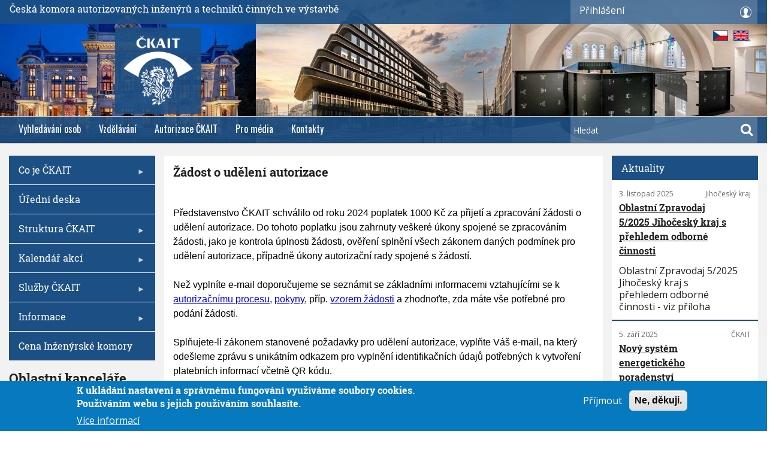

--- FILE ---
content_type: text/html; charset=utf-8
request_url: https://zadost.ckait.cz/
body_size: 1363
content:
<style>
  .required:after {
    content:" *";
    color: red;
  }
  body {
	  background: white;
	  font-family: 'Open Sans', Helvetica Neue, Arial, Sans-serif;
	  font-size: 16px;
	  line-height: 1.55;
	  padding: 1vw;
  }
</style>

<img id="logo-ckait" src=/static/logo.png>
<p id="info-zadost" style="width: 75%;">
Představenstvo ČKAIT schválilo od roku 2024 poplatek 1000 Kč za přijetí a zpracování žádosti o udělení autorizace. Do tohoto poplatku jsou zahrnuty veškeré úkony spojené se zpracováním žádosti, jako je kontrola úplnosti žádosti, ověření splnění všech zákonem daných podmínek pro udělení autorizace, případně úkony autorizační rady spojené s žádostí.
<br><br>
Než vyplníte e-mail doporučujeme se seznámit se základními informacemi vztahujícími se k <a target="_blank" href="https://www.ckait.cz/content/autorizace-ckait-1">autorizačnímu procesu</a>, <a target="_blank" href="https://www.ckait.cz/pokyny-pro-vyplneni-zadosti-o-udeleni-autorizace">pokyny</a>, příp. <a target="_blank" href="https://www.ckait.cz/sites/default/files/2025-01/FORMULAR_ZADOST_VZOR.pdf">vzorem žádosti</a> a zhodnoťte, zda máte vše potřebné pro podání žádosti.
<br><br>
Splňujete-li zákonem stanovené požadavky pro udělení autorizace, vyplňte Váš e-mail, na který odešleme zprávu s unikátním odkazem pro vyplnění identifikačních údajů potřebných k vytvoření platebních informací včetně QR kódu.
<br><br>
V případě neúspěšného složení zkoušky odborné způsobilost, je možné znovu požádat o žádost udělení autorizace (tzn. stejný autorizační obor, <b>stejný stupeň</b>) po uplynutí <b>nejméně jednoho roku</b> od data projednání na Autorizační radě ČKAIT.<br>
V případě nejasností se, prosím, obraťte na příslušnou <a target="_blank" href="https://www.ckait.cz/oblastni-kancelare-0">Oblastní kancelář ČKAIT</a>
</p>
<div id="f-messages">


   
      <p style="color:red;">
      
      </p>
 <div id="n-form">
      <br>
<form method="post" action="/">
    <label for="email" class="required"><b>E-mail</b></label><br>
    <input style="width: 75%;" name="email" id="email" required><br>
    <br>
    <input type="submit" value="Odeslat"><br>
</form>
</div>

   


</div>

<script>
if (window.top != window.self)  {
	document.getElementById("logo-ckait").style.display="none";
	document.getElementById("info-zadost").style.width="100%";
}else{
	window.location.replace("https://www.ckait.cz/zadost-ckait");
}
</script>

--- FILE ---
content_type: text/html; charset=UTF-8
request_url: https://www.ckait.cz/zadost-ckait
body_size: 36025
content:
<!DOCTYPE html>
<html lang="cs" dir="ltr" prefix="content: http://purl.org/rss/1.0/modules/content/  dc: http://purl.org/dc/terms/  foaf: http://xmlns.com/foaf/0.1/  og: http://ogp.me/ns#  rdfs: http://www.w3.org/2000/01/rdf-schema#  schema: http://schema.org/  sioc: http://rdfs.org/sioc/ns#  sioct: http://rdfs.org/sioc/types#  skos: http://www.w3.org/2004/02/skos/core#  xsd: http://www.w3.org/2001/XMLSchema# ">
  <head>
    <meta charset="utf-8" />
<noscript><style>form.antibot * :not(.antibot-message) { display: none !important; }</style>
</noscript><script async src="https://www.googletagmanager.com/gtag/js?id=UA-159221562-1"></script>
<script>window.dataLayer = window.dataLayer || [];function gtag(){dataLayer.push(arguments)};gtag("js", new Date());gtag("config", "UA-159221562-1", {"groups":"default","anonymize_ip":true});</script>
<meta name="title" content="Žádost o udělení autorizace | ČKAIT" />
<link rel="canonical" href="https://www.ckait.cz/zadost-ckait" />
<meta property="og:image" content="https://www.ckait.cz/sites/default/files/logo_0.png" />
<meta name="Generator" content="Drupal 8 (https://www.drupal.org)" />
<meta name="MobileOptimized" content="width" />
<meta name="HandheldFriendly" content="true" />
<meta name="viewport" content="width=device-width, initial-scale=1.0" />
<style>div#sliding-popup, div#sliding-popup .eu-cookie-withdraw-banner, .eu-cookie-withdraw-tab {background: #0779bf} div#sliding-popup.eu-cookie-withdraw-wrapper { background: transparent; } #sliding-popup h1, #sliding-popup h2, #sliding-popup h3, #sliding-popup p, #sliding-popup label, #sliding-popup div, .eu-cookie-compliance-more-button, .eu-cookie-compliance-secondary-button, .eu-cookie-withdraw-tab { color: #ffffff;} .eu-cookie-withdraw-tab { border-color: #ffffff;}</style>

    <title>Žádost o udělení autorizace | ČKAIT</title>
    <link rel="stylesheet" media="all" href="/core/assets/vendor/normalize-css/normalize.css?t4l2o8" />
<link rel="stylesheet" media="all" href="/core/misc/normalize-fixes.css?t4l2o8" />
<link rel="stylesheet" media="all" href="/libraries/superfish/css/superfish.css?t4l2o8" />
<link rel="stylesheet" media="all" href="/core/themes/stable/css/system/components/ajax-progress.module.css?t4l2o8" />
<link rel="stylesheet" media="all" href="/core/themes/stable/css/system/components/align.module.css?t4l2o8" />
<link rel="stylesheet" media="all" href="/core/themes/stable/css/system/components/autocomplete-loading.module.css?t4l2o8" />
<link rel="stylesheet" media="all" href="/core/themes/stable/css/system/components/fieldgroup.module.css?t4l2o8" />
<link rel="stylesheet" media="all" href="/core/themes/stable/css/system/components/container-inline.module.css?t4l2o8" />
<link rel="stylesheet" media="all" href="/core/themes/stable/css/system/components/clearfix.module.css?t4l2o8" />
<link rel="stylesheet" media="all" href="/core/themes/stable/css/system/components/details.module.css?t4l2o8" />
<link rel="stylesheet" media="all" href="/core/themes/stable/css/system/components/hidden.module.css?t4l2o8" />
<link rel="stylesheet" media="all" href="/core/themes/stable/css/system/components/item-list.module.css?t4l2o8" />
<link rel="stylesheet" media="all" href="/core/themes/stable/css/system/components/js.module.css?t4l2o8" />
<link rel="stylesheet" media="all" href="/core/themes/stable/css/system/components/nowrap.module.css?t4l2o8" />
<link rel="stylesheet" media="all" href="/core/themes/stable/css/system/components/position-container.module.css?t4l2o8" />
<link rel="stylesheet" media="all" href="/core/themes/stable/css/system/components/progress.module.css?t4l2o8" />
<link rel="stylesheet" media="all" href="/core/themes/stable/css/system/components/reset-appearance.module.css?t4l2o8" />
<link rel="stylesheet" media="all" href="/core/themes/stable/css/system/components/resize.module.css?t4l2o8" />
<link rel="stylesheet" media="all" href="/core/themes/stable/css/system/components/sticky-header.module.css?t4l2o8" />
<link rel="stylesheet" media="all" href="/core/themes/stable/css/system/components/system-status-counter.css?t4l2o8" />
<link rel="stylesheet" media="all" href="/core/themes/stable/css/system/components/system-status-report-counters.css?t4l2o8" />
<link rel="stylesheet" media="all" href="/core/themes/stable/css/system/components/system-status-report-general-info.css?t4l2o8" />
<link rel="stylesheet" media="all" href="/core/themes/stable/css/system/components/tabledrag.module.css?t4l2o8" />
<link rel="stylesheet" media="all" href="/core/themes/stable/css/system/components/tablesort.module.css?t4l2o8" />
<link rel="stylesheet" media="all" href="/core/themes/stable/css/system/components/tree-child.module.css?t4l2o8" />
<link rel="stylesheet" media="all" href="/modules/contrib/poll/css/poll.base.css?t4l2o8" />
<link rel="stylesheet" media="all" href="/modules/contrib/poll/css/poll.theme.css?t4l2o8" />
<link rel="stylesheet" media="all" href="/core/themes/stable/css/views/views.module.css?t4l2o8" />
<link rel="stylesheet" media="all" href="/modules/contrib/antibot/css/antibot.css?t4l2o8" />
<link rel="stylesheet" media="all" href="/modules/contrib/eu_cookie_compliance/css/eu_cookie_compliance.css?t4l2o8" />
<link rel="stylesheet" media="all" href="/modules/contrib/calendar/css/calendar.css?t4l2o8" />
<link rel="stylesheet" media="all" href="/modules/contrib/calendar/css/calendar_multiday.css?t4l2o8" />
<link rel="stylesheet" media="all" href="/libraries/superfish/style/blue/blue.css?t4l2o8" />
<link rel="stylesheet" media="all" href="/modules/contrib/owlcarousel/lib/owl-carousel/owl.carousel.css?t4l2o8" />
<link rel="stylesheet" media="all" href="/modules/contrib/owlcarousel/lib/owl-carousel/owl.theme.css?t4l2o8" />
<link rel="stylesheet" media="all" href="/modules/contrib/owlcarousel/lib/owl-carousel/owl.transitions.css?t4l2o8" />
<link rel="stylesheet" media="all" href="/modules/contrib/better_login_form_config/better_login_form_config/css/fancylogin.css?t4l2o8" />
<link rel="stylesheet" media="all" href="/themes/custom/journaleight/bootstrap/css/bootstrap.min.css?t4l2o8" />
<link rel="stylesheet" media="all" href="/themes/custom/journaleight/css/base/elements.css?t4l2o8" />
<link rel="stylesheet" media="all" href="/themes/custom/journaleight/css/base/layout.css?t4l2o8" />
<link rel="stylesheet" media="all" href="/themes/custom/journaleight/css/base/typography.css?t4l2o8" />
<link rel="stylesheet" media="all" href="/themes/custom/journaleight/css/base/header_custom_styles.css?t4l2o8" />
<link rel="stylesheet" media="all" href="/themes/custom/journaleight/css/base/local-base.css?t4l2o8" />
<link rel="stylesheet" media="all" href="/core/themes/classy/css/components/action-links.css?t4l2o8" />
<link rel="stylesheet" media="all" href="/core/themes/classy/css/components/breadcrumb.css?t4l2o8" />
<link rel="stylesheet" media="all" href="/core/themes/classy/css/components/button.css?t4l2o8" />
<link rel="stylesheet" media="all" href="/core/themes/classy/css/components/collapse-processed.css?t4l2o8" />
<link rel="stylesheet" media="all" href="/core/themes/classy/css/components/container-inline.css?t4l2o8" />
<link rel="stylesheet" media="all" href="/core/themes/classy/css/components/details.css?t4l2o8" />
<link rel="stylesheet" media="all" href="/core/themes/classy/css/components/exposed-filters.css?t4l2o8" />
<link rel="stylesheet" media="all" href="/core/themes/classy/css/components/field.css?t4l2o8" />
<link rel="stylesheet" media="all" href="/core/themes/classy/css/components/form.css?t4l2o8" />
<link rel="stylesheet" media="all" href="/core/themes/classy/css/components/icons.css?t4l2o8" />
<link rel="stylesheet" media="all" href="/core/themes/classy/css/components/inline-form.css?t4l2o8" />
<link rel="stylesheet" media="all" href="/core/themes/classy/css/components/item-list.css?t4l2o8" />
<link rel="stylesheet" media="all" href="/core/themes/classy/css/components/link.css?t4l2o8" />
<link rel="stylesheet" media="all" href="/core/themes/classy/css/components/links.css?t4l2o8" />
<link rel="stylesheet" media="all" href="/core/themes/classy/css/components/menu.css?t4l2o8" />
<link rel="stylesheet" media="all" href="/core/themes/classy/css/components/more-link.css?t4l2o8" />
<link rel="stylesheet" media="all" href="/core/themes/classy/css/components/pager.css?t4l2o8" />
<link rel="stylesheet" media="all" href="/core/themes/classy/css/components/tabledrag.css?t4l2o8" />
<link rel="stylesheet" media="all" href="/core/themes/classy/css/components/tableselect.css?t4l2o8" />
<link rel="stylesheet" media="all" href="/core/themes/classy/css/components/tablesort.css?t4l2o8" />
<link rel="stylesheet" media="all" href="/core/themes/classy/css/components/tabs.css?t4l2o8" />
<link rel="stylesheet" media="all" href="/core/themes/classy/css/components/textarea.css?t4l2o8" />
<link rel="stylesheet" media="all" href="/core/themes/classy/css/components/ui-dialog.css?t4l2o8" />
<link rel="stylesheet" media="all" href="/core/themes/classy/css/components/messages.css?t4l2o8" />
<link rel="stylesheet" media="all" href="/core/themes/classy/css/components/progress.css?t4l2o8" />
<link rel="stylesheet" media="all" href="/themes/custom/journaleight/js/flexslider/flexslider.css?t4l2o8" />
<link rel="stylesheet" media="all" href="/themes/custom/journaleight/css/components/site-branding.css?t4l2o8" />
<link rel="stylesheet" media="all" href="/themes/custom/journaleight/css/components/breadcrumb.css?t4l2o8" />
<link rel="stylesheet" media="all" href="/themes/custom/journaleight/css/components/tabs.css?t4l2o8" />
<link rel="stylesheet" media="all" href="/themes/custom/journaleight/css/components/accordion.css?t4l2o8" />
<link rel="stylesheet" media="all" href="/themes/custom/journaleight/css/components/progress-bars.css?t4l2o8" />
<link rel="stylesheet" media="all" href="/themes/custom/journaleight/css/components/drupal-tabs.css?t4l2o8" />
<link rel="stylesheet" media="all" href="/themes/custom/journaleight/css/components/block.css?t4l2o8" />
<link rel="stylesheet" media="all" href="/themes/custom/journaleight/css/components/node.css?t4l2o8" />
<link rel="stylesheet" media="all" href="/themes/custom/journaleight/css/components/field.css?t4l2o8" />
<link rel="stylesheet" media="all" href="/themes/custom/journaleight/css/components/comments.css?t4l2o8" />
<link rel="stylesheet" media="all" href="/themes/custom/journaleight/css/components/menu.css?t4l2o8" />
<link rel="stylesheet" media="all" href="/themes/custom/journaleight/css/components/primary-menu.css?t4l2o8" />
<link rel="stylesheet" media="all" href="/themes/custom/journaleight/css/components/teaser-listing.css?t4l2o8" />
<link rel="stylesheet" media="all" href="/themes/custom/journaleight/css/components/pager.css?t4l2o8" />
<link rel="stylesheet" media="all" href="/themes/custom/journaleight/css/components/image-overlay.css?t4l2o8" />
<link rel="stylesheet" media="all" href="/themes/custom/journaleight/css/components/admin.css?t4l2o8" />
<link rel="stylesheet" media="all" href="/themes/custom/journaleight/css/components/search.css?t4l2o8" />
<link rel="stylesheet" media="all" href="/themes/custom/journaleight/css/components/forms.css?t4l2o8" />
<link rel="stylesheet" media="all" href="/themes/custom/journaleight/css/components/buttons.css?t4l2o8" />
<link rel="stylesheet" media="all" href="/themes/custom/journaleight/css/components/node-images.css?t4l2o8" />
<link rel="stylesheet" media="all" href="/themes/custom/journaleight/css/components/node-links.css?t4l2o8" />
<link rel="stylesheet" media="all" href="/themes/custom/journaleight/css/components/tables.css?t4l2o8" />
<link rel="stylesheet" media="all" href="/themes/custom/journaleight/css/components/to-top.css?t4l2o8" />
<link rel="stylesheet" media="all" href="/themes/custom/journaleight/css/components/quickedit.css?t4l2o8" />
<link rel="stylesheet" media="all" href="/themes/custom/journaleight/css/components/icons-list.css?t4l2o8" />
<link rel="stylesheet" media="all" href="/themes/custom/journaleight/css/components/more-links.css?t4l2o8" />
<link rel="stylesheet" media="all" href="/themes/custom/journaleight/css/components/views.css?t4l2o8" />
<link rel="stylesheet" media="all" href="/themes/custom/journaleight/css/components/view-hot-posts.css?t4l2o8" />
<link rel="stylesheet" media="all" href="/themes/custom/journaleight/css/components/view-latest.css?t4l2o8" />
<link rel="stylesheet" media="all" href="/themes/custom/journaleight/css/components/view-archive-summary.css?t4l2o8" />
<link rel="stylesheet" media="all" href="/themes/custom/journaleight/css/components/view-news-in-images.css?t4l2o8" />
<link rel="stylesheet" media="all" href="/themes/custom/journaleight/css/components/view-tags-cloud.css?t4l2o8" />
<link rel="stylesheet" media="all" href="/themes/custom/journaleight/css/components/messages.css?t4l2o8" />
<link rel="stylesheet" media="all" href="/themes/custom/journaleight/css/components/flexslider-main.css?t4l2o8" />
<link rel="stylesheet" media="all" href="/themes/custom/journaleight/css/components/local-components.css?t4l2o8" />
<link rel="stylesheet" media="all" href="//maxcdn.bootstrapcdn.com/font-awesome/4.6.1/css/font-awesome.min.css" />
<link rel="stylesheet" media="all" href="/themes/custom/journaleight/css/theme/hover-effects.css?t4l2o8" />
<link rel="stylesheet" media="print" href="/themes/custom/journaleight/css/theme/print.css?t4l2o8" />
<link rel="stylesheet" media="all" href="/themes/custom/journaleight/css/theme/patterns.css?t4l2o8" />
<link rel="stylesheet" media="all" href="//fonts.googleapis.com/css?family=Open+Sans:400italic,700italic,800italic,400,800,700&amp;subset=latin,greek" />
<link rel="stylesheet" media="all" href="//fonts.googleapis.com/css?family=Roboto+Slab:400,300,700&amp;subset=latin-ext,latin,greek" />
<link rel="stylesheet" media="all" href="//fonts.googleapis.com/css?family=Oswald:400,300,700&amp;subset=latin,latin-ext" />
<link rel="stylesheet" media="all" href="//fonts.googleapis.com/css?family=Noto+Serif:400,700,400italic,700italic&amp;subset=latin,latin-ext,greek" />
<link rel="stylesheet" media="all" href="/themes/custom/journaleight/css/theme/color-blue.css?t4l2o8" />
<link rel="stylesheet" media="all" href="/themes/custom/journaleight/css/theme/local-theme.css?t4l2o8" />

    
<!--[if lte IE 8]>
<script src="/core/assets/vendor/html5shiv/html5shiv.min.js?v=3.7.3"></script>
<![endif]-->

  </head>
  <body class="layout-two-sidebars hff-26 navff-17 pff-6 sff-10 slff-10 wide grad3a path-zadost-ckait">
        <a href="#main-content" class="visually-hidden focusable skip-link">
      Přejít k hlavnímu obsahu
    </a>
    
      <div class="dialog-off-canvas-main-canvas" data-off-canvas-main-canvas>
    
<div id="page-container" >

  <header class="headers-wrapper">
    <div id="languages">
      <a href="https://www.ckait.cz/zadost-ckait" id="czech" class="img_lang"></a>
      <a href="http://translate.google.com/translate?hl=cs&sl=cs&tl=en&u=https://www.ckait.cz/zadost-ckait" id="english" class="img_lang"></a>
    </div>
                <div id="pre-header" class="clearfix colored-area colored-area__blue">
          <div class="site-header__content" id="up_line">
              <span class="komora">Česká komora autorizovaných inženýrů a techniků činných ve výstavbě</span>
              <div id="prihlaseni">
                <p>Přihlášení</p>

                    <div class="region region-pre-header-first">
      <div id="block-userlogin" role="form" class="block block-user block-user-login-block">
  
    
      <div class="content">
      <form class="user-login-form antibot" data-drupal-selector="user-login-form" data-action="/zadost-ckait?destination=/zadost-ckait" action="/antibot" method="post" id="user-login-form" accept-charset="UTF-8">
  <noscript>
  <div class="antibot-no-js antibot-message antibot-message-warning">You must have JavaScript enabled to use this form.</div>
</noscript>
<div class="js-form-item form-item js-form-type-textfield form-type-textfield js-form-item-name form-item-name">
      <label for="edit-name" class="js-form-required form-required">Členské číslo</label>
        <input autocorrect="none" autocapitalize="none" spellcheck="false" data-drupal-selector="edit-name" type="text" id="edit-name" name="name" value="" size="15" maxlength="60" class="form-text required" required="required" aria-required="true" />

        </div>
<div class="js-form-item form-item js-form-type-password form-type-password js-form-item-pass form-item-pass">
      <label for="edit-pass" class="js-form-required form-required">Heslo</label>
        <input data-drupal-selector="edit-pass" type="password" id="edit-pass" name="pass" size="15" maxlength="128" class="form-text required" required="required" aria-required="true" />

        </div>
<input autocomplete="off" data-drupal-selector="form-zwqi1e1cds99ihld2e-cyfxywap-nd0l-xjmm1hsfjk" type="hidden" name="form_build_id" value="form-zWQI1e1cdS99IHLd2e_cYFXYWAp-nd0l_xjMM1hsfjk" />
<input data-drupal-selector="edit-user-login-form" type="hidden" name="form_id" value="user_login_form" />
<input data-drupal-selector="edit-antibot-key" type="hidden" name="antibot_key" value="" />
<div data-drupal-selector="edit-actions" class="form-actions js-form-wrapper form-wrapper" id="edit-actions"><input data-drupal-selector="edit-submit" type="submit" id="edit-submit" name="op" value="Přihlásit" class="button js-form-submit form-submit" />
</div>

</form>
<div class="item-list"><ul><li><a href="/user/password" title="Poslat e-mailem instrukce k obnovení hesla." class="request-password-link">Obnovení vašeho hesla</a></li></ul></div>
    </div>
  </div>
<div id="block-komora" class="block block-block-content block-block-content96da7822-3947-4e74-8a3a-a587bdefc632">
  
    
      <div class="content">
      
    </div>
  </div>

    </div>
  
              </div>
          </div>

      </div>
        <a class="ckait-logo" href="/">
          <!--<span>ČKAIT – titulní strana</span>-->
          <!--<img src="/themes/custom/journaleight/img/ckait-white.png" alt="logo">-->
        </a>

                        <div id="header" role="banner" class="clearfix">
        <div class="container-fluid">
                    <div id="header-inside" class="clearfix">
            <div class="row">
                              <div class="col-md-12">
                                    <div id="header-fisrt" class="clearfix">
                    <div class="header-area">
                              <div class="clearfix region region-header">
      <div class="views-element-container block block-views block-views-blockhp-slider-block-1" id="block-views-block-hp-slider-block-1">
  
    
      <div class="content">
      <div><div class="view view-hp-slider view-id-hp_slider view-display-id-block_1 js-view-dom-id-ab17edb074068061607fcbb499fc2ee2b26be41a7d2facd4a9d7c3f025158cdf">
  
    
      
      <div class="view-content">
      <div data-settings="{&quot;grouping&quot;:[],&quot;row_class&quot;:&quot;karel&quot;,&quot;default_row_class&quot;:true,&quot;uses_fields&quot;:false,&quot;items&quot;:4,&quot;itemsDesktop&quot;:[1921,3],&quot;itemsDesktopSmall&quot;:[1100,2],&quot;itemsTablet&quot;:[640,1],&quot;itemsMobile&quot;:[640,1],&quot;singleItem&quot;:false,&quot;itemsScaleUp&quot;:true,&quot;slideSpeed&quot;:200,&quot;paginationSpeed&quot;:800,&quot;rewindSpeed&quot;:1000,&quot;autoPlay&quot;:true,&quot;stopOnHover&quot;:false,&quot;navigation&quot;:false,&quot;navigationText&quot;:[&quot;prev&quot;,&quot;next&quot;],&quot;prevText&quot;:&quot;prev&quot;,&quot;nextText&quot;:&quot;next&quot;,&quot;rewindNav&quot;:true,&quot;scrollPerPage&quot;:false,&quot;pagination&quot;:false,&quot;paginationNumbers&quot;:false,&quot;responsive&quot;:true,&quot;responsiveRefreshRate&quot;:200,&quot;mouseDrag&quot;:true,&quot;touchDrag&quot;:true,&quot;transitionStyle&quot;:&quot;fade&quot;}" class="owl-slider-wrapper owl-carousel">
        
            <div class="karel"><div class="views-field views-field-nothing"><span class="field-content"><a href="">  <img src="/sites/default/files/styles/img570x320/public/2025-04/35-revitalizace-cisarskych-lazni-v-karlovych-varech.jpg?itok=l0gCPACK" width="640" height="360" alt="35-revitalizace-cisarskych-lazni-v-karlovych-varech" typeof="Image" class="image-style-img570x320" />


</a></span></div></div>
            <div class="karel"><div class="views-field views-field-nothing"><span class="field-content"><a href="">  <img src="/sites/default/files/styles/img570x320/public/2025-04/67-masarycka-revitalizace-brownfieldu-masarykova-nadrazi-v-praze.jpg?itok=-YxiqDHN" width="640" height="360" alt="67-masarycka-revitalizace-brownfieldu-masarykova-nadrazi-v-praze" typeof="Image" class="image-style-img570x320" />


</a></span></div></div>
            <div class="karel"><div class="views-field views-field-nothing"><span class="field-content"><a href="">  <img src="/sites/default/files/styles/img570x320/public/2025-04/37-rekonstrukce-synagogy-a-rabinskeho-domu-c-p-200-v-zatci.jpg?itok=wCsEt7sF" width="640" height="360" alt="37-rekonstrukce-synagogy-a-rabinskeho-domu-c-p-200-v-zatci" typeof="Image" class="image-style-img570x320" />


</a></span></div></div>
            <div class="karel"><div class="views-field views-field-nothing"><span class="field-content"><a href="">  <img src="/sites/default/files/styles/img570x320/public/2025-04/14-modernizace-plavebnich-komor-na-vodnim-dile-gabcikovo.jpg?itok=qu6PEBY6" width="640" height="360" alt="14-modernizace-plavebnich-komor-na-vodnim-dile-gabcikovo" typeof="Image" class="image-style-img570x320" />


</a></span></div></div>
            <div class="karel"><div class="views-field views-field-nothing"><span class="field-content"><a href="">  <img src="/sites/default/files/styles/img570x320/public/2025-04/15-stages-hotel-prague-u-o2-areny-v-praze.jpg?itok=Gn8VOkLo" width="640" height="360" alt="15-stages-hotel-prague-u-o2-areny-v-praze" typeof="Image" class="image-style-img570x320" />


</a></span></div></div>
            <div class="karel"><div class="views-field views-field-nothing"><span class="field-content"><a href="">  <img src="/sites/default/files/styles/img570x320/public/2025-04/44-lavka-pro-pesi-pres-kolejiste-a-nadrazi-v-chebu.jpg?itok=jDpV4NC6" width="640" height="360" alt="44-lavka-pro-pesi-pres-kolejiste-a-nadrazi-v-chebu" typeof="Image" class="image-style-img570x320" />


</a></span></div></div>
            <div class="karel"><div class="views-field views-field-nothing"><span class="field-content"><a href="53-fse209-cast-tuneloveho-obchvatu-stockholmu">  <img src="/sites/default/files/styles/img570x320/public/2025-04/53-fse209-cast-tuneloveho-obchvatu-stockholmu.jpg?itok=3PZRaqXo" width="640" height="360" alt="53-fse209-cast-tuneloveho-obchvatu-stockholmu" typeof="Image" class="image-style-img570x320" />


</a></span></div></div>
            <div class="karel"><div class="views-field views-field-nothing"><span class="field-content"><a href="">  <img src="/sites/default/files/styles/img570x320/public/2025-04/51-nizkoenergeticke-bytove-domy-s-cenove-dostupnym-bydlenim-v-dobrusce.jpg?itok=U3LYNQ-G" width="640" height="360" alt="51-nizkoenergeticke-bytove-domy-s-cenove-dostupnym-bydlenim-v-dobrusce" typeof="Image" class="image-style-img570x320" />


</a></span></div></div>
            <div class="karel"><div class="views-field views-field-nothing"><span class="field-content"><a href="">  <img src="/sites/default/files/styles/img570x320/public/2025-04/26-biocentrum-veklice-k-u-senice-na-hane.jpg?itok=YOGZgzNz" width="640" height="360" alt="26-biocentrum-veklice-k-u-senice-na-hane" typeof="Image" class="image-style-img570x320" />


</a></span></div></div>
            <div class="karel"><div class="views-field views-field-nothing"><span class="field-content"><a href="">  <img src="/sites/default/files/styles/img570x320/public/2025-04/08-lavka-a-cyklopropojeni-dolni-oblasti-vitkovice-s-centrem-ostravy.jpg?itok=xotqk473" width="640" height="360" alt="08-lavka-a-cyklopropojeni-dolni-oblasti-vitkovice-s-centrem-ostravy" typeof="Image" class="image-style-img570x320" />


</a></span></div></div>
            <div class="karel"><div class="views-field views-field-nothing"><span class="field-content"><a href="">  <img src="/sites/default/files/styles/img570x320/public/2025-04/05-rekonstrukce-staromestskeho-jezu-na-vltave-v-praze_0.jpg?itok=fERKABPc" width="640" height="360" alt="05-rekonstrukce-staromestskeho-jezu-na-vltave-v-praze" typeof="Image" class="image-style-img570x320" />


</a></span></div></div>
    

</div>

    </div>
  
          </div>
</div>

    </div>
  </div>

    </div>
  
                    </div>
                  </div>
                                  </div>
                                                      </div>
          </div>
                  </div>
      </div>
        
              <div id="navigation">
                <div class="container-fluid">
                    <div id="navigation-inside" class="clearfix">
            <div class="row">
                                            <div class="col-md-12">
                                    <div id="main-navigation" class="clearfix">
                    <div class="navigation-area" id="flex-menu">
                      <nav>
                              <div class="region region-navigation">
      <div id="block-journaleight-mainnavigation" class="block block-superfish block-superfishmain">
  
    
      <div class="content">
      
<ul id="superfish-main" class="menu sf-menu sf-main sf-horizontal sf-style-none">
  
<li id="main-menu-link-content0481191e-1c57-45d2-8e6b-e599f6e6efcc" class="sf-depth-1 sf-no-children"><a href="/autorizovane-osoby-new" title="Vyhledávání autorizovaných osob" class="sf-depth-1">Vyhledávání osob</a></li><li id="main-menu-link-contentffb2d1cb-0392-4155-9b78-e46080f458dc" class="sf-depth-1 sf-no-children"><a href="/celozivotni-vzdelavani" class="sf-depth-1">Vzdělávání</a></li><li id="main-menu-link-content71c0a874-f144-46f6-be96-32e1b4f787d3" class="sf-depth-1 sf-no-children"><a href="/stredisko-autorizaci" class="sf-depth-1">Autorizace ČKAIT</a></li><li id="main-menu-link-content09d5d9c1-43df-4258-8582-fe5df155e1ce" class="sf-depth-1 sf-no-children"><a href="/pro-media" class="sf-depth-1">Pro média</a></li><li id="main-menu-link-contentb15104b3-2d98-48c2-bc88-4d1005338ef9" class="sf-depth-1 sf-no-children"><a href="/komora-kancelare" class="sf-depth-1">Kontakty</a></li>
</ul>

    </div>
  </div>
<div class="search-block-form block block-search container-inline" data-drupal-selector="search-block-form" id="block-search" role="search">
  
    
  <div class="content container-inline">
    <form action="/search/node" method="get" id="search-block-form" accept-charset="UTF-8" class="search-form search-block-form">
  <div class="js-form-item form-item js-form-type-search form-type-search js-form-item-keys form-item-keys form-no-label">
      <label for="edit-keys" class="visually-hidden">Hledat</label>
        <input title="Zadejte hledaný termín." placeholder="Hledat" data-drupal-selector="edit-keys" type="search" id="edit-keys" name="keys" value="" size="15" maxlength="128" class="form-search" />

        </div>
<div data-drupal-selector="edit-actions" class="form-actions js-form-wrapper form-wrapper" id="edit-actions--2"><input class="search-form__submit button js-form-submit form-submit" data-drupal-selector="edit-submit" type="submit" id="edit-submit--2" value="Hledat" />
</div>

</form>

  </div>
</div>

    </div>
  
                      </nav>
                    </div>
                  </div>
                                  </div>
                          </div>
          </div>
                  </div>
      </div>
          </header>

  
    <div id="page" class="page clearfix">
    <div class="container-fluid">
            <div id="page-inside">

        
                <div id="main-content">
          <div class="row">

            <section id="main_content_grid" class="">

              
              
              
                            <div id="main" class="clearfix "
                >

                                        <div class="region region-content">
      <div data-drupal-messages-fallback class="hidden"></div>
<div id="block-journaleight-page-title" class="block block-core block-page-title-block">
  
    
      <div class="content">
      
  <h1 class="title page-title">Žádost o udělení autorizace</h1>


    </div>
  </div>
<div id="block-journaleight-content" class="block block-system block-system-main-block">
  
    
      <div class="content">
      <iframe src="https://zadost.ckait.cz" style="width: 100%;height: 1000px;border: 0px;"></iframe>
    </div>
  </div>

    </div>
  
                
              </div>
                          </section>

                          <aside id="left_sitebar_grid" class="">
                                <section id="sidebar-first" class="sidebar clearfix "
                >
                        <div class="region region-sidebar-first">
      <div id="block-sidebarleftmenu" class="block block-superfish block-superfishsidebar-left-menu">
  
    
      <div class="content">
      
<ul id="superfish-sidebar-left-menu" class="menu sf-menu sf-sidebar-left-menu sf-vertical sf-style-blue">
  
<li id="sidebar-left-menu-menu-link-contentd122ea9f-dbbf-4b5f-8c4f-2111c8350c62" class="sf-depth-1 menuparent"><a href="/o-nas" class="sf-depth-1 menuparent">Co je ČKAIT</a><ul><li id="sidebar-left-menu-menu-link-contentf1bba1ac-3c52-486e-a24f-08ff1cb65ee0" class="sf-depth-2 sf-no-children"><a href="/content/historie-inzenyrske-komory-v-ceskych-zemich" class="sf-depth-2">Historie</a></li><li id="sidebar-left-menu-menu-link-content2d430602-fd37-440a-a0f9-974fe62f059c" class="sf-depth-2 sf-no-children"><a href="/rady" class="sf-depth-2">Řády Komory</a></li><li id="sidebar-left-menu-menu-link-contentac46f09e-3a04-4c56-8e73-1c33343353e6" class="sf-depth-2 sf-no-children"><a href="/partnerske-organizace" class="sf-depth-2">Partnerské org.</a></li><li id="sidebar-left-menu-menu-link-content6113665e-cdeb-4368-9974-eaac5aee0331" class="sf-depth-2 sf-no-children"><a href="/prava-a-povinnosti-autorizovane-osoby" class="sf-depth-2">Práva a povinnosti členů</a></li></ul></li><li id="sidebar-left-menu-menu-link-content62ad44a4-9804-4546-b11e-5e5330aa507c" class="sf-depth-1 sf-no-children"><a href="/uredni-deska" class="sf-depth-1">Úřední deska</a></li><li id="sidebar-left-menu-menu-link-content9dbb6c72-5a21-4543-9582-e8baeb4bca8d" class="sf-depth-1 menuparent"><a href="/struktura-ckait" class="sf-depth-1 menuparent">Struktura ČKAIT</a><ul><li id="sidebar-left-menu-menu-link-contentd9f18be3-87bd-4222-b011-5cfa15edacbd" class="sf-depth-2 sf-no-children"><a href="/shromazdeni-delegatu" class="sf-depth-2">Shromáždění delegátů</a></li><li id="sidebar-left-menu-menu-link-content52d84c16-6e1d-4fd9-9940-30871928ab36" class="sf-depth-2 sf-no-children"><a href="/predstavenstvo" class="sf-depth-2">Představenstvo</a></li><li id="sidebar-left-menu-menu-link-content3d75613e-9a6d-46ef-913b-1f87b46fbf46" class="sf-depth-2 sf-no-children"><a href="/dozorci-rada" class="sf-depth-2">Dozorčí rada</a></li><li id="sidebar-left-menu-menu-link-contentdb244a08-3757-45f0-b77e-e59d2c45f3fa" class="sf-depth-2 sf-no-children"><a href="/stavovsky-soud" class="sf-depth-2">Stavovský soud</a></li><li id="sidebar-left-menu-menu-link-contentecc8f5b0-f222-486e-a48b-297b54bd1b1c" class="sf-depth-2 sf-no-children"><a href="/autorizacni-rada" class="sf-depth-2">Autorizační rada</a></li><li id="sidebar-left-menu-menu-link-content095fb5fd-2810-4d7d-8fa6-cd0e11016f9c" class="sf-depth-2 sf-no-children"><a href="/rada-pro-uznavani-kvalifikace-obcanu-clenskych-statu-eu" class="sf-depth-2">Rada pro uznávání</a></li><li id="sidebar-left-menu-menu-link-contentfae7b10d-0995-49c1-aab8-0a8bf9ccc5ad" class="sf-depth-2 sf-no-children"><a href="/oblastni-kancelare" class="sf-depth-2">Kancelář a obl. kanceláře</a></li><li id="sidebar-left-menu-menu-link-content0418efc8-9f63-4b52-96e3-c771fd0b901e" class="sf-depth-2 sf-no-children"><a href="/valne-hromady" class="sf-depth-2">Valné hromady</a></li><li id="sidebar-left-menu-menu-link-content2133b1f4-571f-4db7-a32b-11d9ef00d39e" class="sf-depth-2 sf-no-children"><a href="/profesni-rada" class="sf-depth-2">Profesní rada</a></li><li id="sidebar-left-menu-menu-link-contentd811efe3-ccf2-45e9-8663-615bb900637b" class="sf-depth-2 sf-no-children"><a href="/edicni-rada" class="sf-depth-2">Ediční rada</a></li><li id="sidebar-left-menu-menu-link-content6a87700d-69f2-4ec9-a4f3-9bc6dd45afc6" class="sf-depth-2 sf-no-children"><a href="/profesni-aktivy" class="sf-depth-2">Profesní aktivy</a></li><li id="sidebar-left-menu-menu-link-content3bde2365-e211-4f4e-a1eb-f6efa1557714" class="sf-depth-2 sf-no-children"><a href="/komise" class="sf-depth-2">Pracovní komise</a></li></ul></li><li id="sidebar-left-menu-menu-link-content421f9188-3ba5-4575-99a9-e0f9e4c6e8c2" class="sf-depth-1 menuparent"><a href="/kalendar-akci" class="sf-depth-1 menuparent">Kalendář akcí</a><ul><li id="sidebar-left-menu-menu-link-content1a9d8097-a94b-4f3b-a3c6-b88ad5fe6f6a" class="sf-depth-2 sf-no-children"><a href="/kalendar-akci/exkurze" class="sf-depth-2">Exkurze</a></li><li id="sidebar-left-menu-menu-link-contentc885684d-d148-4ffc-adc5-ff7005059ef0" class="sf-depth-2 sf-no-children"><a href="/kalendar-akci/konference" class="sf-depth-2">Konference</a></li><li id="sidebar-left-menu-menu-link-content39b092f6-bfcb-452c-a5d8-307598064f7c" class="sf-depth-2 sf-no-children"><a href="/kalendar-akci/seminare" class="sf-depth-2">Semináře</a></li><li id="sidebar-left-menu-menu-link-contenta11298d1-cb68-49b3-9ca3-55e67a0651c5" class="sf-depth-2 sf-no-children"><a href="/kalendar-akci/studijni-cesty" class="sf-depth-2">Studijní cesty</a></li><li id="sidebar-left-menu-menu-link-contente616f514-4147-4d7a-a51e-019b4a2a3711" class="sf-depth-2 sf-no-children"><a href="/kalendar-akci/veletrhy" class="sf-depth-2">Veletrhy</a></li><li id="sidebar-left-menu-menu-link-contentc2150ccb-e16c-4c4e-b79f-f10d5bedde99" class="sf-depth-2 sf-no-children"><a href="/kalendar-akci/webinare" class="sf-depth-2">Webináře</a></li></ul></li><li id="sidebar-left-menu-menu-link-content602b3ff5-58ca-42b0-9869-f02480db2faa" class="sf-depth-1 menuparent"><a href="/sluzby" class="sf-depth-1 menuparent">Služby ČKAIT</a><ul><li id="sidebar-left-menu-menu-link-contentf3f27e5a-586f-4cca-b749-dfd546d43b18" class="sf-depth-2 sf-no-children"><a href="/pojisteni" class="sf-depth-2">Pojištění</a></li><li id="sidebar-left-menu-menu-link-contentc5a402db-0feb-46ee-b1d3-f82c6bd0ab57" class="sf-depth-2 sf-no-children"><a href="/profesis" class="sf-depth-2">PROFESIS</a></li><li id="sidebar-left-menu-menu-link-contentca2c9b3c-5cff-4226-891d-2949c429020d" class="sf-depth-2 sf-no-children"><a href="/poradenstvi" class="sf-depth-2">Poradenství</a></li><li id="sidebar-left-menu-menu-link-content5bcff03b-512b-4803-99a8-1a7a3c296c05" class="sf-depth-2 sf-no-children"><a href="/casopisy" class="sf-depth-2">Časopisy</a></li><li id="sidebar-left-menu-menu-link-content592c20b0-c1d6-4311-b6ed-462a31e4c59f" class="sf-depth-2 sf-no-children"><a href="/publikace" class="sf-depth-2">Publikace</a></li><li id="sidebar-left-menu-menu-link-contenta175a5fc-389b-4f3d-a307-c487646eda25" class="sf-depth-2 sf-no-children"><a href="/knihovna-a-studovna" class="sf-depth-2">Knihovna</a></li><li id="sidebar-left-menu-menu-link-content8ada62ec-e2b0-4717-8973-1e1e13a5bc2e" class="sf-depth-2 sf-no-children"><a href="/nova-ramcova-smlouva-s-t-mobile" title="Sjednané podmínky na tarify T-Mobile" class="sf-depth-2">T-Mobile benefit</a></li></ul></li><li id="sidebar-left-menu-menu-link-content4d774aa4-099b-4ab6-b13c-0670097eb46b" class="sf-depth-1 menuparent"><a href="/informace" class="sf-depth-1 menuparent">Informace</a><ul><li id="sidebar-left-menu-menu-link-contentc798f5d3-3467-4d0a-a932-d68ce9f4f7f5" class="sf-depth-2 sf-no-children"><a href="https://www.ckait.cz/node/3402990" class="sf-depth-2 sf-external">Elektronické autorizační razítko</a></li><li id="sidebar-left-menu-menu-link-content081f977f-312d-411b-bec3-e2105bc8c47e" class="sf-depth-2 sf-no-children"><a href="/burza-prace" class="sf-depth-2">Inzeráty - pracovní místa</a></li><li id="sidebar-left-menu-menu-link-contentb3539766-0937-49a2-81dd-4f6e6858509b" class="sf-depth-2 sf-no-children"><a href="/burza-prace-pro-ukrajinu" class="sf-depth-2">Burza práce pro Ukrajinu</a></li><li id="sidebar-left-menu-menu-link-contentecad824f-8edd-4888-bb85-1688cbb85714" class="sf-depth-2 sf-no-children"><a href="/opravneni-stanoviska" class="sf-depth-2">Oprávnění a stanoviska</a></li><li id="sidebar-left-menu-menu-link-content853c6f1c-14df-48c3-9eb8-dbc7ab1de925" class="sf-depth-2 sf-no-children"><a href="/legislativa" class="sf-depth-2">Legislativa</a></li><li id="sidebar-left-menu-menu-link-contentf64f5467-cda5-4405-9110-01debe939b66" class="sf-depth-2 sf-no-children"><a href="/casto-kladene-otazky-pro-vykon-profesni-cinnosti-ao-a-uziti-arear" class="sf-depth-2">FAQ</a></li></ul></li><li id="sidebar-left-menu-menu-link-content5458cb75-d0af-46c8-96e6-bf6d5c2182c5" class="sf-depth-1 sf-no-children"><a href="/cena-komory" class="sf-depth-1">Cena Inženýrské komory</a></li>
</ul>

    </div>
  </div>
<div id="block-oblastnikancelare-2" class="block block-block-content block-block-contentc49e7093-ff47-43f6-8281-e30f0d55d5a5">
  
    
      <div class="content">
      
            <div class="clearfix text-formatted field field--name-body field--type-text-with-summary field--label-hidden field__item"><div class="region-map"><svg version="1.1" viewbox="0 0 320 200" xmlns="http://www.w3.org/2000/svg" xmlns:xlink="http://www.w3.org/1999/xlink"><style type="text/css">
<!--/*--><![CDATA[/* ><!--*/
.region{fill:#aaaaaa;stroke:#ffffff;stroke-width:1;stroke-linecap:round;stroke-linejoin:round;}
						.region:hover{fill:#1c4f83;}

/*--><!]]>*/
</style><g><title></title><a xlink:href="/oblastni-kancelare/zlin"> <polygon class="region" id="zlin" points="272.39,122 279.3,121.32 279.72,121.49 281.06,122.44 281.36,122.55 284.73,122.5 285.49,122.79 285.71,123.04 286.64,125.02 286.94,125.36 287.7,125.84 287.97,126.16 288.17,126.54 288.3,126.98 288.65,128.93 288.81,129.34 289.03,129.63 289.27,129.81 289.52,129.92 290.01,129.93 289.93,132.34 288.89,133.16 287.25,134.45 281.27,136.79 279.97,138.03 278.9,139.77 278.07,141.84 277.51,144.07 277.34,145.89 277.35,146.3 277.41,149.32 277.12,150.81 276.19,152.38 274.89,153.6 273.41,154.27 271.03,154.09 269.96,154.26 269.03,154.86 268.44,156.04 268.17,157.04 267.82,159.13 267.46,160.06 266.65,160.86 265.8,160.91 264.86,160.75 263.77,160.94 263.06,161.53 261.52,164.18 260.74,164.83 257.14,166.25 256.81,164.73 256.38,163.53 256.09,163 255.75,162.57 255.33,162.27 252.92,161.55 252.64,161.35 252.5,161.05 252.36,160.35 252.14,159.72 251.85,159.23 251.69,159.07 250.67,158.66 249.36,158.48 247.95,159.24 247.6,159.31 247.27,159.27 246.99,159.1 246.51,158.37 245.71,157.73 244.14,157.06 244,156.08 243.77,155.37 243.6,155.11 243.39,154.97 240.65,154.4 238.82,153.54 238.58,153.32 238.4,153.06 238.31,152.71 238.43,150.6 238.4,150.15 238.28,149.81 238.03,149.64 237.69,149.61 235.53,150.36 234.76,150.35 233.95,150 233.61,149.73 233.38,149.43 233.28,149.11 233.36,148.79 234.04,148.18 235.19,146.54 235.4,146.33 236.6,145.88 237.16,145.48 237.34,145.21 237.43,144.88 237.4,144.49 237.29,144.12 237.13,143.85 236.94,143.65 235.78,142.96 235.21,142.17 234.61,140.91 234.22,139.58 234.18,139.01 234.28,138.57 235.01,137.25 235.06,137.1 235.1,137.21 235.3,137.56 235.44,137.73 235.61,137.84 235.81,137.88 236.03,137.8 236.22,137.58 236.33,137.25 236.52,136 236.64,135.65 236.84,135.41 237.15,135.31 240.04,135.24 240.22,135.28 240.37,135.27 240.57,135.17 240.71,135.01 240.92,134.67 241.17,134.37 242.68,132.9 242.83,132.71 243.23,131.89 242.85,131.41 242.49,130.25 242.56,129.08 242.74,127.99 243.57,128.09 243.85,128.13 244.53,128.38 245.63,129.32 246.57,129.83 246.96,129.91 248.86,130.77 249.32,130.86 249.58,130.77 249.86,130.53 250.08,130.15 250.28,129.7 250.5,129.32 250.68,129.08 250.91,128.9 251.49,128.57 252.25,128.25 252.6,128.16 255.75,128.23 256.07,128.18 256.34,128.07 256.53,127.88 256.68,127.67 256.77,127.39 256.77,127.08 256.66,126.65 256.37,125.96 256.31,125.68 256.39,125.48 256.55,125.34 257.09,125.13 257.59,125.06 258.27,125.09 262.17,125.88 263.36,125.35 263.24,124.61 263.22,123.94 263.26,123.61 263.36,123.3 263.5,123.07 263.66,122.92 264.21,122.61 264.39,122.44 264.55,122.17 264.84,121.34 265.02,121.03 265.23,120.84 265.46,120.74 265.7,120.74 265.93,120.83 266.15,121 266.57,121.48 266.83,121.62 267.37,121.67 268.02,121.51 268.68,119.71 270.64,119.75 270.82,119.85 270.97,120.04 271.1,120.33 271.28,121.17 271.46,121.51 271.7,121.76 272.01,121.92"></polygon></a> </g><g><title></title><a xlink:href="/oblastni-kancelare/jihlava"> <polygon class="region" id="jihlava" points="165.9,100.64 169.28,100.37 170.06,100.58 172.08,102.17 173.27,102.45 173.89,102.84 174.12,103.11 174.28,103.42 174.38,104.11 174.49,104.35 174.66,104.52 175.81,105.08 176.53,105.66 177.14,106.48 177.84,107.9 178.96,108.2 179.28,108.04 179.66,108.01 180.27,108.27 180.76,108.4 181.17,108.4 181.6,108.13 182.29,107.35 182.5,107.23 182.99,107.05 183.2,106.89 183.36,106.62 183.57,106.07 183.68,105.89 183.86,105.72 184.13,105.73 184.43,105.85 185.05,106.27 185.65,106.58 186.31,106.81 187.33,107.03 187.83,107.3 188.14,107.62 188.28,107.98 188.42,108.28 188.75,108.52 189.23,108.63 190.19,108.53 191.33,108.59 192.23,108.86 193.53,109.51 195.2,110.62 195.78,111.11 196.18,111.61 196.46,112.12 196.77,112.57 197.25,112.91 198.81,113.48 200.63,114.66 201.49,114.93 201.4,115.69 201.19,116.48 200.64,117.84 200.63,118.2 200.74,118.5 201.96,119.71 202.12,120.05 202.22,120.44 202.25,120.86 202.23,121.28 202.16,121.67 202.03,121.98 201.86,122.2 200.53,122.44 200.33,122.59 200.2,122.82 200.19,123.13 200.44,124.05 200.54,127.16 200.63,127.65 201.47,130.27 201.52,130.74 201.47,131.15 201.3,131.48 197.43,133.85 196.87,134.42 196.4,135.18 196.24,135.61 196.14,136.08 196.11,136.5 196.15,136.83 196.22,137.08 196.54,137.66 196.61,137.87 196.64,138.12 196.59,138.35 196.45,138.5 195.52,138.87 195.3,139.08 195.14,139.39 194.93,140.23 194.87,141.08 194.92,141.47 195.02,141.79 195.21,142.04 195.76,142.33 195.99,142.52 196.16,142.76 196.24,143.06 196.25,143.38 196.15,143.74 195.95,144.11 195.33,144.86 195.15,145.21 195.06,145.54 195.06,145.85 195.12,146.16 195.47,147.03 195.55,147.33 195.55,147.64 195.48,147.97 195.17,148.63 194.2,149.82 191.08,150.83 190.9,151 189.98,152.37 189.61,152.67 189.15,152.83 186.09,152.33 185.9,152.38 185.11,152.97 184.83,153.08 183.5,153.14 182.97,152.99 182.74,152.81 182.52,152.52 182.33,152.11 182.1,151.8 181.81,151.78 181.48,151.96 180.33,153.38 180.15,153.33 179.73,153.32 179.5,153.41 179.28,153.6 179.11,153.92 178.88,154.87 178.66,155.16 178.38,155.31 176.84,155.16 175.59,155.73 172.38,158.65 172.11,158.69 171.85,158.6 170.52,157.44 170.21,157.33 169.9,157.34 169.62,157.46 169.16,157.83 168.85,158.2 168.71,158.49 168.35,159.02 168.12,159.21 167.87,159.27 167.61,159.12 166.77,157.79 166.45,157.51 166.12,157.34 165.82,157.29 165.56,157.36 165.36,157.54 165.23,157.85 165.19,157.61 164.97,157.27 164.77,157.07 164.56,156.94 164.04,156.83 163.34,156.77 163.03,156.7 162.75,156.51 162.59,156.21 162.4,155.75 162.26,155.58 162.11,155.52 161.97,155.52 161.88,155.49 161.82,155.32 161.79,155.04 161.88,154.5 161.97,154.24 162.15,153.97 163.6,152.26 163.82,151.81 163.92,151.48 163.96,150.99 164.01,150.7 164.12,150.42 164.23,150.31 164.47,150.27 165.45,150.2 165.75,150.13 165.97,150.01 166.16,149.86 166.28,149.7 166.28,149.52 166.2,149.28 165.92,148.9 163.81,146.82 163.65,146.71 163.5,146.7 163.31,146.74 161.59,147.43 160.96,147.47 158.86,147.09 158.66,147.1 157.92,147.23 157.71,147.19 157.55,147.1 155.44,145.09 155.22,144.8 155.08,144.34 154.97,143.73 154.88,142.63 154.7,142.06 154.45,141.7 154.07,141.55 151.91,141.3 151.41,141.16 151.22,141.04 148.89,139.81 148.61,139.8 148.37,139.87 148.14,140.03 147.37,141.22 147.18,141.35 146.98,141.36 145.2,140.19 144.03,138.63 142.76,137.78 141.76,136.81 141.05,136.39 140.67,136.35 140.28,136.49 139.52,137.2 139.12,137.33 138.72,137.27 137.87,136.76 136.21,135.2 135.98,134.84 135.85,134.5 135.8,134.17 135.91,132.76 135.88,132.43 135.79,132.2 135.67,132.02 134.94,131.3 134.74,130.97 134.63,130.56 134.64,130.08 135.57,126.37 135.61,125.12 135.49,124.01 134.83,121.62 134.94,121.35 135.2,121.17 136.77,120.72 137.07,120.48 137.23,120.18 137.23,119.86 137.12,119.53 136.94,119.23 136.31,118.55 136.66,118.4 137.18,117.93 137.37,117.6 137.5,117.28 137.57,117.05 137.71,116.8 137.84,116.66 138.69,116.21 138.81,116.06 138.85,115.87 138.76,115.47 138.73,115.31 138.75,115.13 138.83,114.97 138.95,114.86 139.16,114.8 139.52,114.83 141.27,115.61 141.76,115.63 142.37,115.55 143.41,115.25 144.7,115.28 145.44,115.58 146.7,115.38 150.18,113.7 150.29,112.88 150.17,112.13 149.95,111.53 149.72,111.16 149.47,110.87 147.47,109.37 147.26,109.09 147.19,108.79 147.32,108.3 147.53,107.92 148.54,106.75 148.91,106.22 149.02,105.95 149.09,105.67 149.15,105.37 149.24,105.08 149.39,104.84 149.58,104.61 149.76,104.44 149.82,104.42 150.12,104.32 150.26,104.33 150.36,104.36 150.52,104.49 150.91,104.72 151.15,104.77 151.36,104.77 151.52,104.73 153.33,103.65 154.88,103.04 156.46,101.63 156.73,101.48 156.9,101.47 157.14,101.54 157.87,101.64 158.46,101.53 158.84,101.35 159.1,101.12 159.26,100.86 159.37,100.57 159.54,99.47 159.61,99.18 159.7,98.91 159.77,98.74 159.91,98.5 160.07,98.27 160.4,97.92 160.54,97.82 161,97.65 161.17,97.47 161.23,97.12 161.22,96.39 161.25,95.82 163.17,97.1 164.03,98.11 165.17,99.98 165.64,100.51"></polygon></a> </g><g><title></title><a xlink:href="/oblastni-kancelare/usti-nad-labem"> <polygon class="region" id="usti-nad-labem" points="113.01,16.56 114.26,16.01 115.87,16.1 116.37,15.84 116.75,14.86 117.01,15.46 117.11,15.89 117.26,16.31 117.68,16.89 118.23,17.27 119.42,17.57 119.97,18 120.51,18.66 120.85,19.21 120.98,19.9 120.9,20.96 120.56,21.81 120.02,22.82 119.78,23.68 120.29,24.08 122.74,23.06 123.28,23.07 123.52,23.87 123.26,24.8 122.51,26.57 122.35,27.83 122.33,28.02 122.21,28.43 122.09,28.65 121.93,28.84 121.71,28.97 120.37,29.09 120.19,29.23 120.05,29.47 119.96,29.83 119.88,30.92 119.74,31.44 119.51,31.9 119.23,32.25 118.89,32.48 118.53,32.56 118.15,32.47 115.83,30.07 115.52,29.92 115.28,30 115.11,30.34 114.61,33.24 114.05,33.76 113.85,34.03 113.7,34.34 113.61,34.7 113.63,35.44 113.57,35.73 113.45,35.98 112.45,36.92 112.26,37.17 111.45,39.28 110.82,39.68 110.62,39.9 110.46,40.17 110.4,40.49 110.45,40.86 112.95,48.72 116.11,51.34 116.45,52.94 116.15,53.15 115.98,53.4 115.85,53.67 115.79,53.91 115.74,54.23 115.74,54.66 115.69,55.23 115.54,55.77 115.47,55.94 115.4,56.08 115.12,56.29 114.76,56.48 113.46,57.56 113.08,57.79 112.82,57.9 112.58,57.88 112.35,57.82 111.76,57.55 111.4,57.48 111.24,57.62 111.2,57.9 111.26,58.18 111.47,58.79 111.53,59.06 111.55,59.33 111.51,59.78 111.5,60.02 111.55,60.24 111.72,60.74 111.78,60.97 111.78,61.23 111.74,61.4 111.53,61.72 111.45,61.88 111.36,62.17 111.2,62.52 110.85,63.05 110.5,63.24 110.16,63.31 109.38,63.26 108.13,63.36 107.78,63.46 107.41,63.71 106.45,64.51 106.13,64.67 105.9,64.72 104.46,64.18 100.96,64.78 100.07,64.67 99.02,64.29 97.94,64.07 96.08,64.14 95.55,64.26 95.2,64.42 95.02,64.72 94.92,65.02 94.87,65.41 94.86,65.7 94.92,66.14 94.9,66.38 94.81,66.63 94.55,67.04 94.21,67.18 93.83,67.22 93.23,67.18 92.81,67.35 90.19,69 89.92,69.31 89.64,69.69 89.38,69.95 88.89,70.34 88.58,70.39 88.24,70.27 87.95,70.05 87.6,69.9 87.22,69.93 82.99,72.14 82.21,72.35 81.99,72.35 81.8,72.29 81.53,72.15 81.25,72.08 80.77,72.07 80.39,72.2 80.06,72.39 79.91,72.52 79.5,72.96 77.6,74.2 75,75.28 74.49,75.58 74.24,75.86 73.65,76.8 73.22,77.83 72.79,78.36 72.28,78.71 71.14,79.86 70.7,80.08 70.01,80.27 69.45,80.56 68.99,81.22 68.05,81.9 67.44,81.89 65.44,81.39 65.03,81.18 64.75,80.88 64.27,80.21 63.86,79.75 63.34,79.28 62.41,78.61 62.08,78.27 61.94,78.05 62.02,77.77 62.1,77.62 62.74,76.78 62.92,76.49 63.07,76.18 62.97,75.61 62.68,74.86 61.74,73.41 61.4,72.7 61.27,72.14 61.37,71.82 61.45,71.48 61.49,71.11 61.44,70.39 61.28,69.51 61.21,68.69 61.19,68.23 61.27,66.72 61.26,66.13 61.19,65.53 60.96,64.61 60.74,64.16 60.46,63.84 59.77,63.46 58.52,63.14 57.17,63.07 56.06,62.84 55.5,62.42 55.17,61.99 54.88,61.39 54.66,61.1 54.39,60.89 51.49,60.55 50.73,60.12 49.25,58.88 50.21,57.92 50.84,57.17 51.13,55.9 51.42,53.06 51.79,52.81 52.16,52.72 52.52,52.79 52.87,53.05 53.26,53.17 53.67,53.21 54.09,53.17 54.49,53.06 54.5,53.06 54.51,53.05 55.76,52.62 58.1,52.76 59.19,51.94 59.82,50.78 61.3,46.82 62.16,46.9 62.88,47.41 63.62,47.74 64.55,47.26 65.02,45.84 65.27,45.4 66.94,44.22 67.2,43.93 67.23,43.67 67.35,43.59 67.9,43.79 68.13,44.06 68.76,45.11 69.05,45.48 70.04,45.96 70.87,45.76 71.62,45.07 72.39,44.11 72.83,43.86 73.1,43.53 73.14,43.11 72.88,42.55 73.62,41.98 74.21,41.22 74.38,40.27 73.87,39.2 75.69,38.1 77.7,37.72 81.69,37.74 82.54,37.57 84.23,36.94 85.19,36.85 87.22,37.07 88.02,36.91 89.3,36.11 89.57,36.1 89.83,36.01 90.13,35.57 90.16,35.2 90.05,34.71 90,34.12 90.18,33.44 90.59,32.93 90.97,32.92 91.4,33.05 91.96,32.96 92.41,32.62 93.09,31.75 93.57,31.41 94.44,31.22 96.06,31.43 96.91,31.38 103.83,28.19 104.37,27.68 105.18,26.46 105.66,25.98 107.26,25.65 110.74,25.92 112.04,24.81 112.31,23.06 111.12,22.37 109.49,21.89 108.35,20.76 108.4,20.03 108.77,19.76 108.84,19.62 107.95,19.26 106.46,19.06 105.94,18.72 106.43,18 107.06,15.97 108.12,14.89 109.53,14.66 111.18,15.21 111.52,15.51 111.75,15.9 112.04,16.29 112.52,16.55"></polygon></a> </g><g><title></title><a xlink:href="/oblastni-kancelare/brno"> <polygon class="region" id="brno" points="219.12,114.2 218.94,115.03 218.73,115.55 218.49,115.81 218.22,115.88 216.81,115.55 216.5,115.65 216.37,115.92 216.41,116.32 216.58,116.8 217.18,117.82 219.07,119.71 219.18,119.93 219.18,120.11 219.06,120.26 218.56,120.5 218.47,120.78 218.49,121.17 218.61,121.63 219.71,124.45 219.76,124.84 219.76,125.2 219.69,125.56 219.56,125.89 219.35,126.2 219.06,126.5 218.86,126.8 218.9,127.14 219.12,127.48 221.53,129.36 221.91,129.34 222.3,129.17 222.69,128.87 223.41,128.08 223.93,127.27 224.06,126.88 224.09,126.46 224.05,126.03 223.94,125.59 223.63,124.78 222.82,123.43 222.75,123.19 222.72,122.9 222.8,122.08 222.97,121.67 223.25,121.44 223.63,121.34 224.07,121.36 225.8,122.08 226.11,122.37 226.66,123.23 227.05,124.26 227.35,125.85 227.5,126.2 227.72,126.57 229.78,128.58 229.93,128.83 230.04,129.12 230.1,129.46 230.03,130.79 230.17,131.17 230.42,131.48 231.16,131.91 232.82,132.43 233.72,133.3 234.55,134.55 235.08,135.78 235.16,136.27 235.14,136.66 235.09,136.98 235.06,137.1 235.01,137.25 234.28,138.57 234.18,139.01 234.22,139.58 234.61,140.91 235.21,142.17 235.78,142.96 236.94,143.65 237.13,143.85 237.29,144.12 237.4,144.49 237.43,144.88 237.34,145.21 237.16,145.48 236.6,145.88 235.4,146.33 235.19,146.54 234.04,148.18 233.36,148.79 233.28,149.11 233.38,149.43 233.61,149.73 233.95,150 234.76,150.35 235.53,150.36 237.69,149.61 238.03,149.64 238.28,149.81 238.4,150.15 238.43,150.6 238.31,152.71 238.4,153.06 238.58,153.32 238.82,153.54 240.65,154.4 243.39,154.97 243.6,155.11 243.77,155.37 244,156.08 244.14,157.06 245.71,157.73 246.51,158.37 246.99,159.1 247.27,159.27 247.6,159.31 247.95,159.24 249.36,158.48 250.67,158.66 251.69,159.07 251.85,159.23 252.14,159.72 252.36,160.35 252.5,161.05 252.64,161.35 252.92,161.55 255.33,162.27 255.75,162.57 256.09,163 256.38,163.53 256.81,164.73 257.14,166.25 252.21,168.19 250.59,167.94 249.23,166.5 248.59,166.19 247.53,166.5 246.72,167.03 245.85,167.6 245.08,167.75 240.02,165.17 237.89,164.62 235.9,165.04 233.52,166.78 233.11,167.41 232.85,168.68 232.22,169.49 230.69,170.82 229.6,172.68 227.35,179.17 226.85,180.1 226.14,180.96 226.03,182.23 224.5,180.45 223.89,176 222.84,174.52 222.11,174.46 220.4,175.07 219.55,175.18 218.73,174.87 217.13,173.8 216.45,173.57 214.76,173.64 214.06,173.52 213.47,173.11 213.15,172.31 212.99,171.34 212.64,170.53 211.79,170.19 210.97,170.09 208.32,169.32 207.56,168.83 207.15,168.69 206.75,168.75 205.94,169.09 205.49,169.11 204.21,168.92 203.44,169.44 201.18,173.3 200.7,173.76 200,173.96 199.75,173.88 199.17,173.4 198.24,173.54 198.19,173.59 191.99,172.67 187.89,172.91 185.54,171.89 181.08,168.64 181.01,168.3 181.01,167.83 180.78,167.55 180.03,167.74 179.98,167.03 179.65,166.73 179.15,166.71 178.59,166.84 179.04,166.24 178.67,166.26 178.34,166.11 177.86,165.75 177.01,165.69 176.7,165.56 176.48,165.22 176.31,164.39 176.05,164.19 174.69,164.2 174.31,164.29 172.73,165.13 171.98,165.36 170.96,165.36 169.96,165.13 166.52,163.18 163.88,162.15 163.88,162.13 163.99,161.49 164.18,161.09 164.34,160.55 165.02,158.84 165.23,158.13 165.23,157.85 165.36,157.54 165.56,157.36 165.82,157.29 166.12,157.34 166.45,157.51 166.77,157.79 167.61,159.12 167.87,159.27 168.12,159.21 168.35,159.02 168.71,158.49 168.85,158.2 169.16,157.83 169.62,157.46 169.9,157.34 170.21,157.33 170.52,157.44 171.85,158.6 172.11,158.69 172.38,158.65 175.59,155.73 176.84,155.16 178.38,155.31 178.66,155.16 178.88,154.87 179.11,153.92 179.28,153.6 179.5,153.41 179.73,153.32 180.15,153.33 180.33,153.38 181.48,151.96 181.81,151.78 182.1,151.8 182.33,152.11 182.52,152.52 182.74,152.81 182.97,152.99 183.5,153.14 184.83,153.08 185.11,152.97 185.9,152.38 186.09,152.33 189.15,152.83 189.61,152.67 189.98,152.37 190.9,151 191.08,150.83 194.2,149.82 195.17,148.63 195.48,147.97 195.55,147.64 195.55,147.33 195.47,147.03 195.12,146.16 195.06,145.85 195.06,145.54 195.15,145.21 195.33,144.86 195.95,144.11 196.15,143.74 196.25,143.38 196.24,143.06 196.16,142.76 195.99,142.52 195.76,142.33 195.21,142.04 195.02,141.79 194.92,141.47 194.87,141.08 194.93,140.23 195.14,139.39 195.3,139.08 195.52,138.87 196.45,138.5 196.59,138.35 196.64,138.12 196.61,137.87 196.54,137.66 196.22,137.08 196.15,136.83 196.11,136.5 196.14,136.08 196.24,135.61 196.4,135.18 196.87,134.42 197.43,133.85 201.3,131.48 201.47,131.15 201.52,130.74 201.47,130.27 200.63,127.65 200.54,127.16 200.44,124.05 200.19,123.13 200.2,122.82 200.33,122.59 200.53,122.44 201.86,122.2 202.03,121.98 202.16,121.67 202.23,121.28 202.25,120.86 202.22,120.44 202.12,120.05 201.96,119.71 200.74,118.5 200.63,118.2 200.64,117.84 201.19,116.48 201.4,115.69 201.49,114.93 202.56,115.02 207.82,114.51 208.21,114.19 208.36,113.91 208.44,113.46 208.5,112.88 208.72,112.58 209.11,112.42 211.48,112.41 211.81,112.5 212.37,112.77 212.77,112.82 214.27,112.71 215.38,112.81 216.41,113.18 218.64,114.31"></polygon></a> </g><g><title></title><a xlink:href="/oblastni-kancelare/ceske-budejovice"> <polygon class="region" id="ceske-budejovice" points="132.93,116.48 133.78,116.33 134.32,116.52 134.61,116.71 134.72,116.93 134.86,117.37 134.99,117.67 135.18,117.95 135.41,118.2 135.61,118.39 135.81,118.51 136.02,118.59 136.31,118.55 136.94,119.23 137.12,119.53 137.23,119.86 137.23,120.18 137.07,120.48 136.77,120.72 135.2,121.17 134.94,121.35 134.83,121.62 135.49,124.01 135.61,125.12 135.57,126.37 134.64,130.08 134.63,130.56 134.74,130.97 134.94,131.3 135.67,132.02 135.79,132.2 135.88,132.43 135.91,132.76 135.8,134.17 135.85,134.5 135.98,134.84 136.21,135.2 137.87,136.76 138.72,137.27 139.12,137.33 139.52,137.2 140.28,136.49 140.67,136.35 141.05,136.39 141.76,136.81 142.76,137.78 144.03,138.63 145.2,140.19 146.98,141.36 147.18,141.35 147.37,141.22 148.14,140.03 148.37,139.87 148.61,139.8 148.89,139.81 151.22,141.04 151.41,141.16 151.91,141.3 154.07,141.55 154.45,141.7 154.7,142.06 154.88,142.63 154.97,143.73 155.08,144.34 155.22,144.8 155.44,145.09 157.55,147.1 157.71,147.19 157.92,147.23 158.66,147.1 158.86,147.09 160.96,147.47 161.59,147.43 163.31,146.74 163.5,146.7 163.65,146.71 163.81,146.82 165.92,148.9 166.2,149.28 166.28,149.52 166.28,149.7 166.16,149.86 165.97,150.01 165.75,150.13 165.45,150.2 164.47,150.27 164.23,150.31 164.12,150.42 164.01,150.7 163.96,150.99 163.92,151.48 163.82,151.81 163.6,152.26 162.15,153.97 161.97,154.24 161.88,154.5 161.79,155.04 161.82,155.32 161.88,155.49 161.97,155.52 162.11,155.52 162.26,155.58 162.4,155.75 162.59,156.21 162.75,156.51 163.03,156.7 163.34,156.77 164.04,156.83 164.56,156.94 164.77,157.07 164.97,157.27 165.19,157.61 165.23,157.85 165.23,158.13 165.02,158.84 164.34,160.55 164.18,161.09 163.99,161.49 163.88,162.13 163.88,162.15 163.88,162.15 162.86,161.75 160.67,159.85 159.71,159.3 157.74,158.63 155.61,157.54 154.62,157.26 152.54,157.23 152.32,157.08 152.14,156.75 151.91,156.47 151.57,156.47 151.4,156.75 151.29,157.65 151.14,158.01 150.52,158.75 150.3,158.9 146.91,159.81 146.03,159.79 146.32,158.83 146.34,157.91 146.15,156.99 145.83,156.04 142.38,155.76 139.91,154.91 138.94,155.03 138.79,155.15 138.73,155.37 138.73,155.69 138.77,156.05 138.16,157.48 138.14,159.4 138.33,161.47 138.32,163.34 137.38,167.56 137.06,168.41 136.99,168.88 137.07,169.3 137.27,169.84 137.46,170.27 137.56,170.39 137.05,171.57 136.15,171.66 133.86,170.71 131.54,170.39 130.87,170.65 130.61,171.29 130.43,172.11 129.99,172.9 129.76,174.18 127.43,176.24 126.59,177.61 126.43,179.42 126.45,181.47 126.23,183.22 126.03,183.42 125.34,184.11 124.61,184.06 124.26,183.62 124,182.99 123.52,182.36 123.23,182.29 122.56,182.53 122.21,182.49 122.07,182.21 122.07,181.76 122.01,181.33 121.73,181.08 121.04,181.14 119.71,181.78 119.05,181.93 118.53,181.8 116.75,180.87 115.69,179.61 115.04,180.06 114.05,182.71 113.35,183.43 111.04,184.43 110.15,185.15 109.8,185.29 109.37,185.34 104.97,183.78 98.68,183.07 97.17,182.44 96.8,182.1 96.04,181.15 95.84,180.78 95.64,179.86 95.72,179.67 95.97,179.57 96.27,178.95 96.4,178.85 96.62,178.89 96.82,178.83 96.9,178.41 96.79,178 96.52,177.81 96.22,177.69 95.99,177.47 95.71,176.92 94.97,175.79 94.58,175.36 91.59,173.71 90.62,172.9 89.81,172.27 88.97,171.81 87.19,171.33 86.32,170.43 84.18,166.14 83.15,164.53 82.52,164.18 80.87,163.92 80.03,163.52 79.27,162.77 78.58,161.71 78.11,160.49 78,159.21 77.19,159.3 76.43,158.88 75.68,158.28 74.9,157.8 74.17,157.64 74.17,157.62 74.11,156.99 75.08,154.93 76.11,153.32 77.07,152.38 77.28,152.02 77.4,151.61 77.42,151.03 77.38,150.7 77.3,150.3 77.28,149.57 77.44,148.59 78.01,147.11 78.48,146.58 78.89,146.38 79.43,146.49 79.62,146.45 79.79,146.33 80.22,145.74 81.39,143.52 81.79,143.13 82.25,142.83 82.61,142.7 82.85,142.48 82.89,142.22 82.69,141.74 82.07,141.11 81.89,140.86 81.83,140.62 81.86,140.36 82.02,140.09 82.3,139.72 82.44,139.46 82.5,139.2 82.5,138.82 82.25,138.17 82.23,137.95 82.29,137.69 82.5,137.42 82.68,137.25 83.45,136.79 83.66,136.61 83.82,136.31 83.99,135.83 84.24,134.98 84.64,134.1 85.5,132.67 85.68,132.25 85.74,131.79 85.68,131.21 85.44,130.01 85.34,129.17 85.42,128.12 85.73,126.84 85.77,126.5 85.71,125.92 85.15,123.71 84.52,122.3 87.09,120.78 87.35,120.75 87.55,120.81 88.07,121.17 88.32,121.25 89.25,121.28 89.54,121.35 89.79,121.44 90.04,121.63 90.85,122.09 91.22,122.13 91.68,122.08 92.47,121.67 92.71,121.48 93.05,121.31 95.19,120.64 95.33,120.53 95.45,120.4 95.69,119.61 95.9,119.14 96.19,118.9 96.68,118.63 97,118.58 97.34,118.62 97.79,118.86 98.33,119.29 98.59,119.38 99.42,119.44 99.99,119.64 101.17,119.69 103.75,119.35 104.63,118.99 105.44,118.18 105.62,118.05 105.83,117.99 106.36,117.88 107.08,117.89 107.6,118.03 107.84,118.15 107.98,118.3 108.15,118.75 108.24,118.93 108.33,119.03 108.46,119.08 108.63,119.11 108.84,119.19 109,119.3 109.19,119.52 109.28,119.68 109.49,120 109.59,120.09 109.7,120.18 109.83,120.24 110.03,120.32 110.37,120.35 110.82,120.29 112.9,119.12 113.26,119.04 113.81,119.02 114.41,119.16 115.14,119.57 115.98,119.68 120.91,119.48 121.45,119.63 121.41,119.83 121.39,120.03 121.41,120.2 121.49,120.28 122.55,120.45 123.02,120.38 123.5,120.24 124.56,119.57 125.21,118.9 125.51,118.76 126.95,118.45 127.57,117.96 127.85,117.53 127.96,115.74 127.99,115.53 128.03,115.34 128.31,114.77 128.49,114.5 128.63,114.33 129.17,113.86 129.39,113.79 129.56,113.83 129.8,114.09 130.12,114.52 130.26,114.67 130.5,114.8 131.81,115.21 132.05,115.42 132.2,115.67 132.23,115.86 132.25,116.3 132.48,116.44"></polygon></a> </g><g><title></title><a xlink:href="/oblastni-kancelare/plzen"> <polygon class="region" id="plzen" points="68.99,81.22 69.52,82.61 69.54,82.91 69.52,83.28 69.39,83.62 69.21,83.98 69.03,84.48 69.03,84.77 69.2,84.99 69.42,85.08 69.67,85.11 69.89,85.1 70.37,84.98 71.27,84.48 71.5,84.4 71.75,84.41 72.34,84.64 73.07,84.81 73.84,85.19 75.99,87.27 76.39,87.52 77.18,87.62 77.8,87.56 78.4,87.42 78.76,87.39 79.19,87.42 80.03,87.65 80.51,87.88 80.9,88.13 82.06,89.42 82.36,89.68 82.61,89.82 84.09,90.27 84.37,90.45 84.56,90.7 84.6,90.97 84.7,91.28 87.02,92.47 87.42,92.89 87.6,93.22 87.53,93.46 87.51,93.76 87.52,94.06 87.6,94.4 88.03,95.88 88.08,96.21 88.06,96.4 88.01,96.52 87.9,96.59 87.71,96.68 87.47,96.75 87.04,96.79 86.91,96.83 86.82,96.93 86.72,97.16 86.71,97.45 86.73,98.05 86.72,98.36 86.68,98.62 86.63,98.81 86.07,100.22 86.07,100.41 86.1,100.65 86.2,101.06 86.25,101.35 86.23,101.7 85.79,103.22 85.71,103.56 85.7,103.97 85.76,104.15 85.87,104.25 86.3,104.42 86.62,104.61 86.73,104.84 86.73,105.05 86.59,105.35 85.49,106.59 85.15,106.91 84.81,107.08 83.51,107.4 82.95,107.64 82.45,107.95 81.92,108.46 81.68,108.79 81.56,109.11 81.74,109.39 82.42,110 82.47,110.25 82.4,110.45 82.05,110.66 81.78,110.89 81.78,110.98 82.36,111.33 82.47,111.51 82.5,111.68 82.42,111.86 82.16,112.08 82.04,112.26 82,112.5 82.1,113.03 82.28,113.28 82.5,113.43 82.7,113.5 82.92,113.61 83.22,113.82 83.61,114.28 83.78,114.62 83.86,115 83.82,116.7 83.88,117.4 83.99,117.81 84.15,118.12 84.57,118.65 84.87,119.11 84.97,119.59 84.97,119.99 84.84,120.65 84.65,121.25 84.57,121.44 84.51,121.68 84.52,122.3 85.15,123.71 85.71,125.92 85.77,126.5 85.73,126.84 85.42,128.12 85.34,129.17 85.44,130.01 85.68,131.21 85.74,131.79 85.68,132.25 85.5,132.67 84.64,134.1 84.24,134.98 83.99,135.83 83.82,136.31 83.66,136.61 83.45,136.79 82.68,137.25 82.5,137.42 82.29,137.69 82.23,137.95 82.25,138.17 82.5,138.82 82.5,139.2 82.44,139.46 82.3,139.72 82.02,140.09 81.86,140.36 81.83,140.62 81.89,140.86 82.07,141.11 82.69,141.74 82.89,142.22 82.85,142.48 82.61,142.7 82.25,142.83 81.79,143.13 81.39,143.52 80.22,145.74 79.79,146.33 79.62,146.45 79.43,146.49 78.89,146.38 78.48,146.58 78.01,147.11 77.44,148.59 77.28,149.57 77.3,150.3 77.38,150.7 77.42,151.03 77.4,151.61 77.28,152.02 77.07,152.38 76.11,153.32 75.08,154.93 74.11,156.99 74.17,157.62 74.17,157.64 74.17,157.64 73.88,157.58 73.27,157.86 72.85,158.61 72.39,159.78 71.35,159.28 69.95,158.28 68.68,157.08 68.04,156.04 68.01,154.14 67.52,152.96 65.63,151.04 64.28,149.23 63.74,148.76 62.85,148.42 60.17,148.29 58.91,147.56 58.21,146.42 57.62,145.08 53.47,139.42 52.92,139.11 52.91,139.1 52.91,139.1 51.49,137.41 51.29,136.78 51.23,136.12 50.98,135.56 50.21,135.24 48.97,133.92 48.32,133.4 47.57,132.99 45.87,132.52 45.26,132.72 45.46,133.59 44.63,133.71 42.02,133.32 41.14,133 40.44,132.27 38.98,129.01 38.09,128.08 36.04,127.12 35.18,126.4 34.67,125.41 34.45,124.3 34.32,122.06 34.26,120.91 33.93,120.64 33.47,120.71 32.97,120.56 32.48,120.05 32.14,119.54 31.86,118.93 31.57,118.11 31.39,117.31 31.19,115.79 30.87,115.05 30.41,114.53 29.35,113.95 28.89,113.39 28.93,113.23 29.14,112.69 28.78,112.52 28.67,112.42 29.04,111.58 29.01,110.67 28.65,109.95 28.03,109.63 26.55,108.92 25.88,108.45 25.24,107.87 24.32,106.55 23.86,105.67 23.64,104.95 24.17,103.92 26,103.13 26.71,102.42 26.85,101.29 26.87,99.85 27.14,98.88 28.03,99.15 28.36,98.09 29.38,96.19 29.74,95.14 29.87,93.8 31.98,94.2 32.39,94.12 32.72,93.94 33.93,92.72 34.16,92.61 34.41,92.6 35.72,93.09 36.49,93.17 37.13,93.07 37.34,92.93 38.68,91.35 38.97,91.19 42.42,91.26 43.38,92.28 43.55,92.38 43.72,92.42 43.88,92.38 44.98,91.55 45.34,91.46 45.48,91.47 46.67,92.07 47.39,92.24 47.67,92.16 47.86,91.92 48.46,89 48.64,88.65 48.87,88.45 52.98,86.2 53.94,85.15 54.4,84.86 54.61,84.82 57.67,85.42 59.25,87.21 59.83,87.44 60.42,87.42 60.67,87.31 60.83,87.13 60.9,86.88 60.38,84.83 60.34,84.43 60.36,84.08 60.45,83.8 60.62,83.62 63.2,83.05 63.39,82.87 63.36,82.61 63.05,81.89 62.94,81.46 62.9,81.03 62.95,80.62 63.1,80.25 63.4,79.95 63.86,79.75 64.27,80.21 64.75,80.88 65.03,81.18 65.44,81.39 67.44,81.89 68.05,81.9"></polygon></a> </g><g><title></title><a xlink:href="/oblastni-kancelare/pardubice"> <polygon class="region" id="pardubice" points="221.43,109.42 220.06,110.84 219.95,111.33 219.83,112.7 219.56,113.74 219.12,114.2 218.64,114.31 216.41,113.18 215.38,112.81 214.27,112.71 212.77,112.82 212.37,112.77 211.81,112.5 211.48,112.41 209.11,112.42 208.72,112.58 208.5,112.88 208.44,113.46 208.36,113.91 208.21,114.19 207.82,114.51 202.56,115.02 201.49,114.93 200.63,114.66 198.81,113.48 197.25,112.91 196.77,112.57 196.46,112.12 196.18,111.61 195.78,111.11 195.2,110.62 193.53,109.51 192.23,108.86 191.33,108.59 190.19,108.53 189.23,108.63 188.75,108.52 188.42,108.28 188.28,107.98 188.14,107.62 187.83,107.3 187.33,107.03 186.31,106.81 185.65,106.58 185.05,106.27 184.43,105.85 184.13,105.73 183.86,105.72 183.68,105.89 183.57,106.07 183.36,106.62 183.2,106.89 182.99,107.05 182.5,107.23 182.29,107.35 181.6,108.13 181.17,108.4 180.76,108.4 180.27,108.27 179.66,108.01 179.28,108.04 178.96,108.2 177.84,107.9 177.14,106.48 176.53,105.66 175.81,105.08 174.66,104.52 174.49,104.35 174.38,104.11 174.28,103.42 174.12,103.11 173.89,102.84 173.27,102.45 172.08,102.17 170.06,100.58 169.28,100.37 165.9,100.64 165.64,100.51 165.17,99.98 164.03,98.11 163.17,97.1 161.25,95.82 161.31,95.27 161.49,94.56 161.71,93.91 161.82,93.51 161.87,93.13 161.89,91.75 161.92,91.45 161.98,91.25 162.09,91 162.19,90.66 162.13,90.32 161.71,89.82 161.39,89.56 161.08,89.4 160.49,89.23 160.14,88.97 158.52,87.41 158.21,87.21 156.7,86.71 155.66,86.04 155.34,85.71 154.83,84.89 155.04,84.56 155.87,84.16 156.77,83.93 157.16,83.95 157.25,83.24 157.27,82.99 157.25,82.75 157.09,81.97 157.04,81.62 157.04,81.26 157.09,81.03 157.19,80.83 157.92,80.12 160.37,81.04 160.71,81.01 163.41,78.47 164.27,78.04 164.94,77.98 166.67,78.84 167.33,78.85 168.68,78.44 168.92,78.52 170.72,79.76 171.06,79.83 171.35,79.74 171.56,79.47 172.15,77.59 172.35,77.15 172.63,76.81 174.84,76.17 175.07,76.26 175.24,76.49 175.65,78.28 175.96,79 176.14,79.26 176.32,79.42 176.51,79.48 176.76,79.36 179.58,76.58 180,76.37 181.85,76.33 183.08,76.7 183.33,76.89 183.46,77.15 183.5,77.52 183.52,78.93 183.61,79.37 183.81,79.74 184.16,80 186.71,80.51 186.98,80.72 187.31,81.42 187.75,82.07 188.27,82.55 188.78,82.82 189.17,82.91 189.34,83.06 190.04,83.95 190.25,84.09 190.76,84.22 192.48,85.7 193.12,85.22 193.81,84.94 197.78,84.57 198.39,84.25 198.65,84 198.87,83.68 199.03,83.3 199.24,82.44 199.43,82.13 199.68,81.92 204.27,79.73 204.53,79.39 204.62,78.96 204.69,78.02 204.78,77.61 204.92,77.28 205.1,77.04 205.33,76.92 210.03,78.44 211.55,79.85 213.41,80.82 215.22,80.69 216.58,78.82 217.57,78.1 218.11,77.33 218.59,76.39 219.39,75.18 220.38,74.33 221.27,74.2 222.15,74.26 222.69,74.12 222.69,74.12 221.01,78.42 219.9,82.18 219.84,82.9 220.12,83.65 220.17,83.89 220.21,84.36 220.14,84.63 220.02,84.88 219.82,85.07 218.45,86.05 217.54,87.02 217.28,87.21 217.11,87.27 216.35,87.71 216.21,88.08 216.24,88.41 216.55,88.94 216.67,89.26 216.75,89.6 216.93,91.13 217.26,92.45 217.3,92.87 217.26,94.73 217.32,96.38 216.61,97.93 216.54,98.47 216.63,99.05 216.88,99.55 217.59,100.63 219.43,104.37 219.55,105.52 219.71,105.91 219.94,106.15 220.66,106.42 221.1,107.09"></polygon></a> </g><g><title></title><a xlink:href="/oblastni-kancelare/olomouc"> <polygon class="region" id="olomouc" points="225.99,58.11 226.64,58.5 227.67,58.38 232.23,59.66 232.72,59.96 233.75,60.83 234.32,61.13 234.93,61.14 236.28,60.86 236.8,61.02 236.7,61.21 236.85,61.97 237.13,62.86 237.39,63.47 237.83,63.94 239.39,64.93 240.45,65.24 242.53,65.18 243.45,65.57 242.63,65.9 242.75,66.16 242.91,66.39 243.09,66.6 243.3,66.77 243.24,67.68 243.33,68.56 243.63,69.27 244.23,69.72 244.71,68.45 245.69,68.37 246.39,72.47 246.34,72.79 246.22,73.15 246.03,73.51 245.79,73.83 245.5,74.08 245.2,74.22 244.88,74.22 244.26,73.83 243.99,73.79 243.75,73.89 243.52,74.09 242.5,75.6 238.9,77.61 238.32,78.29 238.1,78.71 237.95,79.19 237.86,80.25 237.75,80.62 237.3,81.36 237.2,81.6 237.17,81.92 237.67,83.95 237.69,84.28 237.64,84.59 237.49,84.89 234.85,88.61 234.68,88.96 234.56,89.33 234.51,89.72 234.53,90.1 234.63,90.48 234.81,90.83 236.05,92.04 236.15,92.24 236.17,92.45 236.1,92.68 234.82,94.35 234.69,94.69 234.6,95.08 234.4,97.58 234.44,97.89 234.54,98.15 234.74,98.37 235.32,98.63 237.24,98.89 237.43,99.02 237.53,99.2 237.66,99.9 237.75,100.12 237.93,100.3 241.73,102.24 242.04,102.25 243.29,101.56 243.6,101.51 243.91,101.63 247.33,105.33 247.98,105.65 250.23,105.78 251.26,104.98 251.5,104.87 251.76,104.88 253.38,105.98 254.51,106.07 256.12,105.53 257.4,106.15 258.43,107.03 258.63,107.34 258.7,107.64 258.45,109.91 258.49,110.36 258.62,110.73 258.87,110.99 259.17,111.08 259.46,111.02 260.27,110.49 260.53,110.41 260.78,110.47 261.03,110.73 262.39,113.58 262.68,113.89 264.08,114.55 265.27,115.58 265.74,116.19 265.91,116.55 266.11,117.31 266.19,118.18 267.45,118.5 268.02,118.94 268.68,119.71 268.02,121.51 267.37,121.67 266.83,121.62 266.57,121.48 266.15,121 265.93,120.83 265.7,120.74 265.46,120.74 265.23,120.84 265.02,121.03 264.84,121.34 264.55,122.17 264.39,122.44 264.21,122.61 263.66,122.92 263.5,123.07 263.36,123.3 263.26,123.61 263.22,123.94 263.24,124.61 263.36,125.35 262.17,125.88 258.27,125.09 257.59,125.06 257.09,125.13 256.55,125.34 256.39,125.48 256.31,125.68 256.37,125.96 256.66,126.65 256.77,127.08 256.77,127.39 256.68,127.67 256.53,127.88 256.34,128.07 256.07,128.18 255.75,128.23 252.6,128.16 252.25,128.25 251.49,128.57 250.91,128.9 250.68,129.08 250.5,129.32 250.28,129.7 250.08,130.15 249.86,130.53 249.58,130.77 249.32,130.86 248.86,130.77 246.96,129.91 246.57,129.83 245.63,129.32 244.53,128.38 243.85,128.13 243.57,128.09 242.74,127.99 242.56,129.08 242.49,130.25 242.85,131.41 243.23,131.89 242.83,132.71 242.68,132.9 241.17,134.37 240.92,134.67 240.71,135.01 240.57,135.17 240.37,135.27 240.22,135.28 240.04,135.24 237.15,135.31 236.84,135.41 236.64,135.65 236.52,136 236.33,137.25 236.22,137.58 236.03,137.8 235.81,137.88 235.61,137.84 235.44,137.73 235.3,137.56 235.1,137.21 235.06,137.1 235.09,136.98 235.14,136.66 235.16,136.27 235.08,135.78 234.55,134.55 233.72,133.3 232.82,132.43 231.16,131.91 230.42,131.48 230.17,131.17 230.03,130.79 230.1,129.46 230.04,129.12 229.93,128.83 229.78,128.58 227.72,126.57 227.5,126.2 227.35,125.85 227.05,124.26 226.66,123.23 226.11,122.37 225.8,122.08 224.07,121.36 223.63,121.34 223.25,121.44 222.97,121.67 222.8,122.08 222.72,122.9 222.75,123.19 222.82,123.43 223.63,124.78 223.94,125.59 224.05,126.03 224.09,126.46 224.06,126.88 223.93,127.27 223.41,128.08 222.69,128.87 222.3,129.17 221.91,129.34 221.53,129.36 219.12,127.48 218.9,127.14 218.86,126.8 219.06,126.5 219.35,126.2 219.56,125.89 219.69,125.56 219.76,125.2 219.76,124.84 219.71,124.45 218.61,121.63 218.49,121.17 218.47,120.78 218.56,120.5 219.06,120.26 219.18,120.11 219.18,119.93 219.07,119.71 217.18,117.82 216.58,116.8 216.41,116.32 216.37,115.92 216.5,115.65 216.81,115.55 218.22,115.88 218.49,115.81 218.73,115.55 218.94,115.03 219.12,114.2 219.56,113.74 219.83,112.7 219.95,111.33 220.06,110.84 221.43,109.42 221.1,107.09 220.66,106.42 219.94,106.15 219.71,105.91 219.55,105.52 219.43,104.37 217.59,100.63 216.88,99.55 216.63,99.05 216.54,98.47 216.61,97.93 217.32,96.38 217.26,94.73 217.3,92.87 217.26,92.45 216.93,91.13 216.75,89.6 216.67,89.26 216.55,88.94 216.24,88.41 216.21,88.08 216.35,87.71 217.11,87.27 217.28,87.21 217.54,87.02 218.45,86.05 219.82,85.07 220.02,84.88 220.14,84.63 220.21,84.36 220.17,83.89 220.12,83.65 219.84,82.9 219.9,82.18 221.01,78.42 222.69,74.12 223.19,74 223.61,73.62 224.35,72.6 224.88,72.23 225.27,72.21 226.09,72.51 226.49,72.48 226.6,72.22 226.59,71.38 226.71,71.19 227.36,71.2 227.63,71.39 227.84,71.81 228.31,72.52 228.85,72.72 229.13,72.13 229.04,71.22 228.46,70.45 228.4,68.76 227.93,67.52 227.13,66.63 226.04,65.99 225.21,65.13 224.78,63.79 224.45,62.31 223.94,61.03 222.52,58.93 222.52,57.96 223.72,57.22 224.74,57.35"></polygon></a> </g><g><title></title><a xlink:href="/oblastni-kancelare/ostrava"> <polygon class="region" id="ostrava" points="257.24,80.21 257.69,80.13 258.07,79.91 258.54,79.8 259.12,79.96 260.33,80.56 260.95,80.69 260.97,80.76 260.98,80.82 260.97,80.88 260.95,80.93 260.54,81.28 260.4,81.66 260.53,82.06 260.95,82.47 261.44,83.06 261.74,83.83 261.99,84.68 262.34,85.5 262.84,86.2 265.72,89.06 267.33,89.41 268.94,88.91 270.25,87.75 271.06,87.53 272.84,87.48 274.28,87.05 274.51,86.75 274.43,86.06 274.12,85.58 273.74,85.57 273.38,85.68 273.15,85.58 272.95,84.02 273.69,84.2 274.32,84.36 276.91,86.06 276.62,87.33 277.2,88 280.03,88.54 280.71,88.91 282.1,90.12 282.63,90.36 283.67,90.58 284.2,90.97 284.38,91.35 284.69,92.41 284.94,92.88 285.82,93.6 286.46,93.48 287.7,92.39 287.65,92.27 287.59,92.19 287.52,92.15 287.42,92.15 289.21,91.93 290.92,92.55 294.22,94.37 295.25,94.37 297,93.25 297.66,93.65 297.93,94.9 297.82,95.95 298.01,96.8 299.19,97.43 297.97,98.85 297.99,100.7 298.76,102.78 299.81,104.94 300.25,106.94 300.53,107.45 301.12,107.87 302.49,107.99 303.12,108.18 303.7,108.65 304.57,109.69 305.13,110.02 305.78,109.97 306.47,109.67 307.16,109.55 307.83,110.04 308.01,110.58 308.31,112.94 308.51,113.59 309.04,114.79 309.23,115.41 309.87,118.33 310,119.74 309.81,120.88 308,120.93 307.17,121.25 305.35,122.93 304.1,123 302.82,122.6 301.36,121.87 301.06,121.81 300.75,121.87 299.48,122.54 297.52,122.25 296.61,122.83 296.38,123.39 296.27,124.66 296.05,125.26 295.68,125.64 294.22,126.42 292.33,128.74 291.34,129.4 290.04,129.11 290.01,129.93 289.52,129.92 289.27,129.81 289.03,129.63 288.81,129.34 288.65,128.93 288.3,126.98 288.17,126.54 287.97,126.16 287.7,125.84 286.94,125.36 286.64,125.02 285.71,123.04 285.49,122.79 284.73,122.5 281.36,122.55 281.06,122.44 279.72,121.49 279.3,121.32 272.39,122 272.01,121.92 271.7,121.76 271.46,121.51 271.28,121.17 271.1,120.33 270.97,120.04 270.82,119.85 270.64,119.75 268.68,119.71 268.02,118.94 267.45,118.5 266.19,118.18 266.11,117.31 265.91,116.55 265.74,116.19 265.27,115.58 264.08,114.55 262.68,113.89 262.39,113.58 261.03,110.73 260.78,110.47 260.53,110.41 260.27,110.49 259.46,111.02 259.17,111.08 258.87,110.99 258.62,110.73 258.49,110.36 258.45,109.91 258.7,107.64 258.63,107.34 258.43,107.03 257.4,106.15 256.12,105.53 254.51,106.07 253.38,105.98 251.76,104.88 251.5,104.87 251.26,104.98 250.23,105.78 247.98,105.65 247.33,105.33 243.91,101.63 243.6,101.51 243.29,101.56 242.04,102.25 241.73,102.24 237.93,100.3 237.75,100.12 237.66,99.9 237.53,99.2 237.43,99.02 237.24,98.89 235.32,98.63 234.74,98.37 234.54,98.15 234.44,97.89 234.4,97.58 234.6,95.08 234.69,94.69 234.82,94.35 236.1,92.68 236.17,92.45 236.15,92.24 236.05,92.04 234.81,90.83 234.63,90.48 234.53,90.1 234.51,89.72 234.56,89.33 234.68,88.96 234.85,88.61 237.49,84.89 237.64,84.59 237.69,84.28 237.67,83.95 237.17,81.92 237.2,81.6 237.3,81.36 237.75,80.62 237.86,80.25 237.95,79.19 238.1,78.71 238.32,78.29 238.9,77.61 242.5,75.6 243.52,74.09 243.75,73.89 243.99,73.79 244.26,73.83 244.88,74.22 245.2,74.22 245.5,74.08 245.79,73.83 246.03,73.51 246.22,73.15 246.34,72.79 246.39,72.47 245.69,68.37 246.66,69.16 247.07,70.45 247.29,70.6 247.53,70.65 247.77,70.6 248,70.45 249.3,68.86 251.41,68.67 255.38,69.37 256.41,69.1 257.17,68.48 258.48,66.65 258.73,66.09 258.85,65.61 259.13,65.43 259.89,65.71 260.13,65.94 260.95,67.04 261.06,67.2 261.08,67.39 261.05,67.6 260.95,67.82 260.47,69.11 260.38,69.75 260.48,70.45 260.95,70.91 261.64,72.2 261.23,73.25 260.33,74.03 258.44,75.16 257.25,75.63 255.11,75.71 254.63,75.96 254.3,76.66 254.39,77.16 256.55,79.9"></polygon></a> </g><g><title></title><a xlink:href="/oblastni-kancelare/liberec"> <polygon class="region" id="liberec" points="144.52,18.82 145.02,18.72 145.17,18 145.17,18 145.57,17.08 146.14,16.67 146.66,16.93 146.87,18 147.28,19.04 149.81,19.08 150.99,19.67 151.7,20.82 151.66,21.5 151.27,22.24 150.96,23.54 151.09,24.54 151.51,25.78 152.03,26.94 152.5,27.7 153.39,28.41 154.19,28.77 154.86,29.33 155.39,30.65 155.41,31.33 155.28,32.03 155.25,32.7 155.53,33.28 156.09,33.46 156.16,33.48 156.65,32.96 157.07,32.21 157.49,31.7 159.33,31.54 162.9,32.8 163.53,34.81 165,37.81 165.1,38.36 165.03,38.76 164.86,39.14 164.75,39.68 164.69,40.31 164.75,41.67 164.88,42.3 165.08,42.83 165.63,43.54 165.83,43.9 165.97,44.28 166.04,44.69 166.06,45.12 166.04,45.54 165.72,47.03 165.74,47.31 165.79,47.58 167.32,51.08 167.41,51.49 167.43,51.92 167.35,52.39 167.18,52.77 166.93,52.98 166.61,53.05 163.21,52.44 162.71,52.1 161.78,51.11 161.53,50.97 161.27,50.93 161.01,50.95 159.87,51.34 159.62,51.54 159.48,51.91 159.33,54.14 159.23,54.63 159.04,55 158.77,55.23 158.48,55.31 158.17,55.28 157.85,55.13 157.19,54.56 155.83,52.81 154.98,52.13 153.05,51.34 152.57,51.35 152.14,51.53 150.22,53.7 149.96,53.81 149.68,53.78 149.38,53.62 146.93,51.55 146.22,51.3 145.97,51.31 145.77,51.36 145.64,51.44 145.54,51.53 143.96,50.11 143.49,49.25 143.1,47.2 141.95,47.51 141.66,47.44 141.33,47.32 141.06,47.06 140.21,46.05 139.98,45.9 139.75,45.83 138.69,45.91 138.32,45.73 137.9,45.37 137.59,45.33 137.26,45.41 136.76,45.64 136.4,45.63 135.96,45.45 135.71,45.44 135.5,45.54 135.33,45.74 134.81,46.58 134.56,46.9 133.64,47.68 133.36,47.99 133.18,48.27 132.71,49.2 132.4,49.6 132.03,49.93 131.29,50.33 130.95,50.56 130.43,51.08 130.04,51.38 128.41,52.15 126.61,53.36 122.63,54.4 121.86,54.46 121.48,54.41 121.35,54.32 121.25,54.16 121.19,53.96 121.17,53.74 121.15,53.54 121.11,53.37 121.03,53.16 120.94,52.99 120.74,52.89 120.43,52.84 119.75,52.89 118.91,52.75 116.93,52.8 116.45,52.94 116.11,51.34 112.95,48.72 110.45,40.86 110.4,40.49 110.46,40.17 110.62,39.9 110.82,39.68 111.45,39.28 112.26,37.17 112.45,36.92 113.45,35.98 113.57,35.73 113.63,35.44 113.61,34.7 113.7,34.34 113.85,34.03 114.05,33.76 114.61,33.24 115.11,30.34 115.28,30 115.52,29.92 115.83,30.07 118.15,32.47 118.53,32.56 118.89,32.48 119.23,32.25 119.51,31.9 119.74,31.44 119.88,30.92 119.96,29.83 120.05,29.47 120.19,29.23 120.37,29.09 121.71,28.97 121.93,28.84 122.09,28.65 122.21,28.43 122.33,28.02 122.35,27.83 122.57,28.36 124.11,28.79 124.74,29.14 126.44,30.44 128.09,30.81 129.05,30.84 129.76,30.65 130.2,30.15 130.62,29.34 131.32,27.45 132.26,27.48 133.87,27.03 138.94,27.41 139.03,26.8 138.97,24.36 138.92,24.16 138.9,23.89 138.94,23.5 139.06,23.26 139.5,22.76 139.63,22.41 139.58,20.36 138.91,19.37 138.19,18.8 138,18 138.01,18 138.21,17.76 138.43,17.58 138.68,17.46 138.94,17.4 139.58,16.93 139.78,16.61 139.91,16.03 140.75,16.81 143,17.3 143.38,18 143.9,18.51"></polygon></a> </g><g><title></title><a xlink:href="/oblastni-kancelare/karlovy-vary"> <polygon class="region" id="karlovy-vary" points="48.89,59.23 49.25,58.88 49.25,58.88 50.73,60.12 51.49,60.55 54.39,60.89 54.66,61.1 54.88,61.39 55.17,61.99 55.5,62.42 56.06,62.84 57.17,63.07 58.52,63.14 59.77,63.46 60.46,63.84 60.74,64.16 60.96,64.61 61.19,65.53 61.26,66.13 61.27,66.72 61.19,68.23 61.21,68.69 61.28,69.51 61.44,70.39 61.49,71.11 61.45,71.48 61.37,71.82 61.27,72.14 61.4,72.7 61.74,73.41 62.68,74.86 62.97,75.61 63.07,76.18 62.92,76.49 62.74,76.78 62.1,77.62 62.02,77.77 61.94,78.05 62.08,78.27 62.41,78.61 63.34,79.28 63.86,79.75 63.4,79.95 63.1,80.25 62.95,80.62 62.9,81.03 62.94,81.46 63.05,81.89 63.36,82.61 63.39,82.87 63.2,83.05 60.62,83.62 60.45,83.8 60.36,84.08 60.34,84.43 60.38,84.83 60.9,86.88 60.83,87.13 60.67,87.31 60.42,87.42 59.83,87.44 59.25,87.21 57.67,85.42 54.61,84.82 54.4,84.86 53.94,85.15 52.98,86.2 48.87,88.45 48.64,88.65 48.46,89 47.86,91.92 47.67,92.16 47.39,92.24 46.67,92.07 45.48,91.47 45.34,91.46 44.98,91.55 43.88,92.38 43.72,92.42 43.55,92.38 43.38,92.28 42.42,91.26 38.97,91.19 38.68,91.35 37.34,92.93 37.13,93.07 36.49,93.17 35.72,93.09 34.41,92.6 34.16,92.61 33.93,92.72 32.72,93.94 32.39,94.12 31.98,94.2 29.87,93.8 29.6,93.3 28.97,93.06 27.15,91.99 27.2,91.24 27.51,90.31 27.39,89.3 26.65,88.59 25.01,88.42 24.34,87.75 24.29,87.75 17.58,84.14 17.43,83.7 17.42,83.07 17.33,82.37 16.94,81.68 16.3,81.13 15.59,80.72 14.96,80.14 14.57,79.09 14.54,78.05 14.86,76.48 14.73,75.44 14.39,74.62 13.89,73.84 12.8,72.65 10.61,71.27 10.15,70.45 10.71,69.61 11.16,69.31 11.46,68.99 11.55,68.1 11.38,67.11 11.02,66.49 10,65.42 11.12,65.5 13.25,65.66 14.1,66.27 14.36,66.91 14.35,68.1 14.52,68.64 15.02,69.08 15.66,69.28 16.94,69.31 17.25,69.49 17.4,69.74 17.38,70.06 17.18,70.45 17.11,70.46 17.05,70.48 16.99,70.52 16.94,70.57 16.82,70.7 16.78,70.84 16.82,71 16.94,71.16 17.71,71.94 17.91,72.2 18.09,72.66 18.17,73.06 18.21,73.42 18.75,75.33 19.19,76.03 19.95,76.13 20.57,75.68 20.57,75.06 20.31,74.32 20.18,73.46 20.32,72.23 20.56,71.57 21.43,70.45 21.55,69.35 21.91,68.81 22.41,68.46 22.91,67.93 24.29,65.42 24.77,64.94 26.07,64.21 26.6,63.74 26.76,63.64 27.16,63.66 27.33,63.56 27.43,63.31 27.4,63.03 27.34,62.8 27.33,62.66 27.45,62.34 27.55,61.99 27.7,61.65 28.03,61.36 29.26,60.3 31.05,59.77 34.37,59.52 36.74,59.96 37.32,59.89 37.81,59.41 38.79,57.89 39.36,57.32 40.09,57.06 40.8,57.02 41.59,57.13 41.87,57.02 42.49,56.61 42.89,56.52 43.26,56.63 47.37,59.14"></polygon></a> </g><g><title></title><a xlink:href="/oblastni-kancelare/hradec-kralove"> <polygon class="region" id="hradec-kralove" points="170.1,36.37 173.78,35.47 174.88,35.58 174.98,36.06 175.12,36.48 177.37,40.31 177.65,40.41 178.88,40.38 181.51,39.38 182.24,39.49 182.84,40.07 183.41,41.17 183.8,42.12 184.04,43.08 183.94,43.91 183.3,44.43 183.22,44.66 183.18,44.88 183.21,45.1 183.3,45.31 185.19,44.97 187.94,42.3 189.81,42.49 191.21,43.56 191.89,43.88 192.64,43.71 193.18,43.03 193.5,42.13 193.82,41.43 194.4,41.31 196.01,41.34 197.46,41.71 198.82,42.49 202.6,46.5 203,47.83 201.61,48.41 201.78,48.94 201.78,49.17 201.65,49.36 201.46,49.77 201.39,50.12 201.33,50.66 201.34,51.07 201.46,51.03 201.08,51.56 200.17,52.47 199.75,53.05 198.99,53.22 197.57,52.83 196.87,53.05 196.52,53.95 195.86,54.53 195.08,54.99 194.4,55.57 194.15,55.66 193.75,55.92 193.48,55.95 193.69,56.72 193.77,56.93 192.89,56.73 192.54,57.84 192.96,59.08 194.4,59.34 194.97,61.13 195.18,61.53 195.75,61.99 196.08,61.92 196.39,61.65 196.91,61.48 198.93,61.48 199.35,61.61 199.67,62.26 199.7,62.9 199.66,63.54 199.78,64.14 200.56,65.2 202.54,65.92 203.53,66.61 204.16,67.51 205.29,69.57 205.93,70.45 206.5,71.47 207.84,72.87 208.32,74.19 208.83,76.55 209.25,77.41 210.03,78.44 205.33,76.92 205.1,77.04 204.92,77.28 204.78,77.61 204.69,78.02 204.62,78.96 204.53,79.39 204.27,79.73 199.68,81.92 199.43,82.13 199.24,82.44 199.03,83.3 198.87,83.68 198.65,84 198.39,84.25 197.78,84.57 193.81,84.94 193.12,85.22 192.48,85.7 190.76,84.22 190.25,84.09 190.04,83.95 189.34,83.06 189.17,82.91 188.78,82.82 188.27,82.55 187.75,82.07 187.31,81.42 186.98,80.72 186.71,80.51 184.16,80 183.81,79.74 183.61,79.37 183.52,78.93 183.5,77.52 183.46,77.15 183.33,76.89 183.08,76.7 181.85,76.33 180,76.37 179.58,76.58 176.76,79.36 176.51,79.48 176.32,79.42 176.14,79.26 175.96,79 175.65,78.28 175.24,76.49 175.07,76.26 174.84,76.17 172.63,76.81 172.35,77.15 172.15,77.59 171.56,79.47 171.35,79.74 171.06,79.83 170.72,79.76 168.92,78.52 168.68,78.44 167.33,78.85 166.67,78.84 164.94,77.98 164.27,78.04 163.41,78.47 160.71,81.01 160.37,81.04 157.92,80.12 158.05,79.92 158.02,79.64 157.85,79.2 157.27,78.33 156.84,77.82 156.5,77.48 155.79,76.98 155.67,76.82 155.56,76.61 155.57,76.25 155.64,76.04 156.36,75.29 156.55,75.01 156.6,74.88 156.66,74.72 156.69,74.55 156.6,74.16 155.92,72.19 155.72,71.45 155.62,70.88 155.61,69.94 155.45,68.76 155.32,68.36 155.12,67.96 154.75,67.63 154.45,67.5 154.13,67.48 152.32,67.71 151.1,67.42 150.7,67.39 149.88,67.57 149.57,67.6 149.24,67.57 148.99,67.47 148.75,67.2 148.6,66.83 148.47,66.04 148.31,65.49 147.93,64.87 147.65,64.61 147.38,64.42 145.18,63.48 145.07,63.39 144.97,63.13 144.91,62.67 144.97,61.65 145.11,61.09 145.23,60.75 145.62,60.23 145.99,59.53 146.15,59.14 146.21,58.56 146.18,57.88 145.77,55.07 145.68,54.77 145.54,54.44 145.24,53.89 145.12,53.48 145.15,52.93 145.3,52.56 145.33,52.53 145.48,52.31 145.62,52.06 145.63,51.8 145.54,51.53 145.64,51.44 145.77,51.36 145.97,51.31 146.22,51.3 146.93,51.55 149.38,53.62 149.68,53.78 149.96,53.81 150.22,53.7 152.14,51.53 152.57,51.35 153.05,51.34 154.98,52.13 155.83,52.81 157.19,54.56 157.85,55.13 158.17,55.28 158.48,55.31 158.77,55.23 159.04,55 159.23,54.63 159.33,54.14 159.48,51.91 159.62,51.54 159.87,51.34 161.01,50.95 161.27,50.93 161.53,50.97 161.78,51.11 162.71,52.1 163.21,52.44 166.61,53.05 166.93,52.98 167.18,52.77 167.35,52.39 167.43,51.92 167.41,51.49 167.32,51.08 165.79,47.58 165.74,47.31 165.72,47.03 166.04,45.54 166.06,45.12 166.04,44.69 165.97,44.28 165.83,43.9 165.63,43.54 165.08,42.83 164.88,42.3 164.75,41.67 164.69,40.31 164.75,39.68 164.86,39.14 165.03,38.76 165.1,38.36 165,37.81 163.53,34.81 162.9,32.8 168.21,34.66 168.72,35 169.3,35.9 169.63,36.22"></polygon></a> </g><g><title></title><a xlink:href="/oblastni-kancelare/praha"> <polygon class="region" id="praha" points="138.69,45.91 139.75,45.83 139.98,45.9 140.21,46.05 141.06,47.06 141.33,47.32 141.66,47.44 141.95,47.51 143.1,47.2 143.49,49.25 143.96,50.11 145.54,51.53 145.63,51.8 145.62,52.06 145.48,52.31 145.33,52.53 145.3,52.56 145.15,52.93 145.12,53.48 145.24,53.89 145.54,54.44 145.68,54.77 145.77,55.07 146.18,57.88 146.21,58.56 146.15,59.14 145.99,59.53 145.62,60.23 145.23,60.75 145.11,61.09 144.97,61.65 144.91,62.67 144.97,63.13 145.07,63.39 145.18,63.48 147.38,64.42 147.65,64.61 147.93,64.87 148.31,65.49 148.47,66.04 148.6,66.83 148.75,67.2 148.99,67.47 149.24,67.57 149.57,67.6 149.88,67.57 150.7,67.39 151.1,67.42 152.32,67.71 154.13,67.48 154.45,67.5 154.75,67.63 155.12,67.96 155.32,68.36 155.45,68.76 155.61,69.94 155.62,70.88 155.72,71.45 155.92,72.19 156.6,74.16 156.69,74.55 156.66,74.72 156.6,74.88 156.55,75.01 156.36,75.29 155.64,76.04 155.57,76.25 155.56,76.61 155.67,76.82 155.79,76.98 156.5,77.48 156.84,77.82 157.27,78.33 157.85,79.2 158.02,79.64 158.05,79.92 157.92,80.12 157.19,80.83 157.09,81.03 157.04,81.26 157.04,81.62 157.09,81.97 157.25,82.75 157.27,82.99 157.25,83.24 157.16,83.95 156.77,83.93 155.87,84.16 155.04,84.56 154.83,84.89 155.34,85.71 155.66,86.04 156.7,86.71 158.21,87.21 158.52,87.41 160.14,88.97 160.49,89.23 161.08,89.4 161.39,89.56 161.71,89.82 162.13,90.32 162.19,90.66 162.09,91 161.98,91.25 161.92,91.45 161.89,91.75 161.87,93.13 161.82,93.51 161.71,93.91 161.49,94.56 161.31,95.27 161.25,95.82 161.22,96.39 161.23,97.12 161.17,97.47 161,97.65 160.54,97.82 160.4,97.92 160.07,98.27 159.91,98.5 159.77,98.74 159.7,98.91 159.61,99.18 159.54,99.47 159.37,100.57 159.26,100.86 159.1,101.12 158.84,101.35 158.46,101.53 157.87,101.64 157.14,101.54 156.9,101.47 156.73,101.48 156.46,101.63 154.88,103.04 153.33,103.65 151.52,104.73 151.36,104.77 151.15,104.77 150.91,104.72 150.52,104.49 150.36,104.36 150.26,104.33 150.12,104.32 149.82,104.42 149.76,104.44 149.58,104.61 149.39,104.84 149.24,105.08 149.15,105.37 149.09,105.67 149.02,105.95 148.91,106.22 148.54,106.75 147.53,107.92 147.32,108.3 147.19,108.79 147.26,109.09 147.47,109.37 149.47,110.87 149.72,111.16 149.95,111.53 150.17,112.13 150.29,112.88 150.18,113.7 146.7,115.38 145.44,115.58 144.7,115.28 143.41,115.25 142.37,115.55 141.76,115.63 141.27,115.61 139.52,114.83 139.16,114.8 138.95,114.86 138.83,114.97 138.75,115.13 138.73,115.31 138.76,115.47 138.85,115.87 138.81,116.06 138.69,116.21 137.84,116.66 137.71,116.8 137.57,117.05 137.5,117.28 137.37,117.6 137.18,117.93 136.66,118.4 136.31,118.55 136.02,118.59 135.81,118.51 135.61,118.39 135.41,118.2 135.18,117.95 134.99,117.67 134.86,117.37 134.72,116.93 134.61,116.71 134.32,116.52 133.78,116.33 132.93,116.48 132.48,116.44 132.25,116.3 132.23,115.86 132.2,115.67 132.05,115.42 131.81,115.21 130.5,114.8 130.26,114.67 130.12,114.52 129.8,114.09 129.56,113.83 129.39,113.79 129.17,113.86 128.63,114.33 128.49,114.5 128.31,114.77 128.03,115.34 127.99,115.53 127.96,115.74 127.85,117.53 127.57,117.96 126.95,118.45 125.51,118.76 125.21,118.9 124.56,119.57 123.5,120.24 123.02,120.38 122.55,120.45 121.49,120.28 121.41,120.2 121.39,120.03 121.41,119.83 121.45,119.63 120.91,119.48 115.98,119.68 115.14,119.57 114.41,119.16 113.81,119.02 113.26,119.04 112.9,119.12 110.82,120.29 110.37,120.35 110.03,120.32 109.83,120.24 109.7,120.18 109.59,120.09 109.49,120 109.28,119.68 109.19,119.52 109,119.3 108.84,119.19 108.63,119.11 108.46,119.08 108.33,119.03 108.24,118.93 108.15,118.75 107.98,118.3 107.84,118.15 107.6,118.03 107.08,117.89 106.36,117.88 105.83,117.99 105.62,118.05 105.44,118.18 104.63,118.99 103.75,119.35 101.17,119.69 99.99,119.64 99.42,119.44 98.59,119.38 98.33,119.29 97.79,118.86 97.34,118.62 97,118.58 96.68,118.63 96.19,118.9 95.9,119.14 95.69,119.61 95.45,120.4 95.33,120.53 95.19,120.64 93.05,121.31 92.71,121.48 92.47,121.67 91.68,122.08 91.22,122.13 90.85,122.09 90.04,121.63 89.79,121.44 89.54,121.35 89.25,121.28 88.32,121.25 88.07,121.17 87.55,120.81 87.35,120.75 87.09,120.78 84.52,122.3 84.51,121.68 84.57,121.44 84.65,121.25 84.84,120.65 84.97,119.99 84.97,119.59 84.87,119.11 84.57,118.65 84.15,118.12 83.99,117.81 83.88,117.4 83.82,116.7 83.86,115 83.78,114.62 83.61,114.28 83.22,113.82 82.92,113.61 82.7,113.5 82.5,113.43 82.28,113.28 82.1,113.03 82,112.5 82.04,112.26 82.16,112.08 82.42,111.86 82.5,111.68 82.47,111.51 82.36,111.33 81.78,110.98 81.78,110.89 82.05,110.66 82.4,110.45 82.47,110.25 82.42,110 81.74,109.39 81.56,109.11 81.68,108.79 81.92,108.46 82.45,107.95 82.95,107.64 83.51,107.4 84.81,107.08 85.15,106.91 85.49,106.59 86.59,105.35 86.73,105.05 86.73,104.84 86.62,104.61 86.3,104.42 85.87,104.25 85.76,104.15 85.7,103.97 85.71,103.56 85.79,103.22 86.23,101.7 86.25,101.35 86.2,101.06 86.1,100.65 86.07,100.41 86.07,100.22 86.63,98.81 86.68,98.62 86.72,98.36 86.73,98.05 86.71,97.45 86.72,97.16 86.82,96.93 86.91,96.83 87.04,96.79 87.47,96.75 87.71,96.68 87.9,96.59 88.01,96.52 88.06,96.4 88.08,96.21 88.03,95.88 87.6,94.4 87.52,94.06 87.51,93.76 87.53,93.46 87.6,93.22 87.42,92.89 87.02,92.47 84.7,91.28 84.6,90.97 84.56,90.7 84.37,90.45 84.09,90.27 82.61,89.82 82.36,89.68 82.06,89.42 80.9,88.13 80.51,87.88 80.03,87.65 79.19,87.42 78.76,87.39 78.4,87.42 77.8,87.56 77.18,87.62 76.39,87.52 75.99,87.27 73.84,85.19 73.07,84.81 72.34,84.64 71.75,84.41 71.5,84.4 71.27,84.48 70.37,84.98 69.89,85.1 69.67,85.11 69.42,85.08 69.2,84.99 69.03,84.77 69.03,84.48 69.21,83.98 69.39,83.62 69.52,83.28 69.54,82.91 69.52,82.61 68.99,81.22 69.45,80.56 70.01,80.27 70.7,80.08 71.14,79.86 72.28,78.71 72.79,78.36 73.22,77.83 73.65,76.8 74.24,75.86 74.49,75.58 75,75.28 77.6,74.2 79.5,72.96 79.91,72.52 80.06,72.39 80.39,72.2 80.77,72.07 81.25,72.08 81.53,72.15 81.8,72.29 81.99,72.35 82.21,72.35 82.99,72.14 87.22,69.93 87.6,69.9 87.95,70.05 88.24,70.27 88.58,70.39 88.89,70.34 89.38,69.95 89.64,69.69 89.92,69.31 90.19,69 92.81,67.35 93.23,67.18 93.83,67.22 94.21,67.18 94.55,67.04 94.81,66.63 94.9,66.38 94.92,66.14 94.86,65.7 94.87,65.41 94.92,65.02 95.02,64.72 95.2,64.42 95.55,64.26 96.08,64.14 97.94,64.07 99.02,64.29 100.07,64.67 100.96,64.78 104.46,64.18 105.9,64.72 106.13,64.67 106.45,64.51 107.41,63.71 107.78,63.46 108.13,63.36 109.38,63.26 110.16,63.31 110.5,63.24 110.85,63.05 111.2,62.52 111.36,62.17 111.45,61.88 111.53,61.72 111.74,61.4 111.78,61.23 111.78,60.97 111.72,60.74 111.55,60.24 111.5,60.02 111.51,59.78 111.55,59.33 111.53,59.06 111.47,58.79 111.26,58.18 111.2,57.9 111.24,57.62 111.4,57.48 111.76,57.55 112.35,57.82 112.58,57.88 112.82,57.9 113.08,57.79 113.46,57.56 114.76,56.48 115.12,56.29 115.4,56.08 115.47,55.94 115.54,55.77 115.69,55.23 115.74,54.66 115.74,54.23 115.79,53.91 115.85,53.67 115.98,53.4 116.15,53.15 116.45,52.94 116.93,52.8 118.91,52.75 119.75,52.89 120.43,52.84 120.74,52.89 120.94,52.99 121.03,53.16 121.11,53.37 121.15,53.54 121.17,53.74 121.19,53.96 121.25,54.16 121.35,54.32 121.48,54.41 121.86,54.46 122.63,54.4 126.61,53.36 128.41,52.15 130.04,51.38 130.43,51.08 130.95,50.56 131.29,50.33 132.03,49.93 132.4,49.6 132.71,49.2 133.18,48.27 133.36,47.99 133.64,47.68 134.56,46.9 134.81,46.58 135.33,45.74 135.5,45.54 135.71,45.44 135.96,45.45 136.4,45.63 136.76,45.64 137.26,45.41 137.59,45.33 137.9,45.37 138.32,45.73"></polygon></a> </g></svg></div>
</div>
      
    </div>
  </div>
<div id="block-terminovalistinanadpis-2" class="block block-block-content block-block-content285aadbb-97c5-41a7-bb7d-347a34ff2060">
  
    
      <div class="content">
      
            <div class="clearfix text-formatted field field--name-body field--type-text-with-summary field--label-hidden field__item"><div class="terms-link">
<a href="/kalendar-akci">Kalendář akcí</a>
</div></div>
      
    </div>
  </div>
<div class="views-element-container block block-views block-views-blockkalendar-block-1" id="block-views-block-kalendar-block-1">
  
    
      <div class="content">
      <div><div class="view view-kalendar view-id-kalendar view-display-id-block_1 js-view-dom-id-fd2be0387551a7438a972388e279d368e0cdf6b15b1e299c69d14cdefc613945">
  
    
      <div class="view-header">
          <nav class="pager" role="navigation" aria-labelledby="pagination-heading">
        <h4 class="visually-hidden">Pagination</h4>
        <ul class="js-pager__items">
                            <li class="pager__item pager__item--current">Listopad 2025</li>
                                        <li class="pager__item pager__item--previous">
                    <a href="/kalendar/day/202510" title="Přejít na předchozí stranu" rel="prev">
                        <span aria-hidden="true">‹‹</span>
                        <span>Předchozí</span>
                    </a>
                </li>
                                        <li class="pager__item pager__item--next">
                    <a href="/kalendar/day/202512" title="Přejít na další stranu" rel="next">
                        <span>Následující</span>
                        <span aria-hidden="true">››</span>
                    </a>
                </li>
                    </ul>
    </nav>


    </div>
      
      <div class="view-content">
      <div class="calendar-calendar">
  <div class="month-view">
        <table class="mini">
      <thead>
        <tr>
                  </tr>
      </thead>
      <tbody>
                  <tr>
                        <td id="" class="days mon">
              Po
            </td>
                        <td id="" class="days tue">
              Út
            </td>
                        <td id="" class="days wed">
              St
            </td>
                        <td id="" class="days thu">
              Čt
            </td>
                        <td id="" class="days fri">
              Pá
            </td>
                        <td id="" class="days sat">
              So
            </td>
                        <td id="" class="days sun">
              Ne
            </td>
                      </tr>
                  <tr>
                        <td id="kalendar-2025-10-27" class="mon mini past past-month has-no-events">
              <div class="month mini-day-off">
      27
  </div>

            </td>
                        <td id="kalendar-2025-10-28" class="tue mini past past-month has-no-events">
              <div class="month mini-day-off">
      28
  </div>

            </td>
                        <td id="kalendar-2025-10-29" class="wed mini past past-month has-no-events">
              <div class="month mini-day-off">
      29
  </div>

            </td>
                        <td id="kalendar-2025-10-30" class="thu mini past past-month has-no-events">
              <div class="month mini-day-off">
      30
  </div>

            </td>
                        <td id="kalendar-2025-10-31" class="fri mini past past-month has-no-events">
              <div class="month mini-day-off">
      31
  </div>

            </td>
                        <td id="kalendar-2025-11-01" class="sat mini past has-no-events">
              <div class="month mini-day-off">
      1
  </div>

            </td>
                        <td id="kalendar-2025-11-02" class="sun mini past has-no-events">
              <div class="month mini-day-off">
      2
  </div>

            </td>
                      </tr>
                  <tr>
                        <td id="kalendar-2025-11-03" class="mon mini past has-events">
              <div class="month mini-day-on">
      <a href="/kalendar/day/20251103">3</a>
  </div>

            </td>
                        <td id="kalendar-2025-11-04" class="tue mini past has-events">
              <div class="month mini-day-on">
      <a href="/kalendar/day/20251104">4</a>
  </div>

            </td>
                        <td id="kalendar-2025-11-05" class="wed mini past has-events">
              <div class="month mini-day-on">
      <a href="/kalendar/day/20251105">5</a>
  </div>

            </td>
                        <td id="kalendar-2025-11-06" class="thu mini today has-events">
              <div class="month mini-day-on">
      <a href="/kalendar/day/20251106">6</a>
  </div>

            </td>
                        <td id="kalendar-2025-11-07" class="fri mini future has-events">
              <div class="month mini-day-on">
      <a href="/kalendar/day/20251107">7</a>
  </div>

            </td>
                        <td id="kalendar-2025-11-08" class="sat mini future has-no-events">
              <div class="month mini-day-off">
      8
  </div>

            </td>
                        <td id="kalendar-2025-11-09" class="sun mini future has-no-events">
              <div class="month mini-day-off">
      9
  </div>

            </td>
                      </tr>
                  <tr>
                        <td id="kalendar-2025-11-10" class="mon mini future has-events">
              <div class="month mini-day-on">
      <a href="/kalendar/day/20251110">10</a>
  </div>

            </td>
                        <td id="kalendar-2025-11-11" class="tue mini future has-events">
              <div class="month mini-day-on">
      <a href="/kalendar/day/20251111">11</a>
  </div>

            </td>
                        <td id="kalendar-2025-11-12" class="wed mini future has-no-events">
              <div class="month mini-day-off">
      12
  </div>

            </td>
                        <td id="kalendar-2025-11-13" class="thu mini future has-events">
              <div class="month mini-day-on">
      <a href="/kalendar/day/20251113">13</a>
  </div>

            </td>
                        <td id="kalendar-2025-11-14" class="fri mini future has-no-events">
              <div class="month mini-day-off">
      14
  </div>

            </td>
                        <td id="kalendar-2025-11-15" class="sat mini future has-no-events">
              <div class="month mini-day-off">
      15
  </div>

            </td>
                        <td id="kalendar-2025-11-16" class="sun mini future has-no-events">
              <div class="month mini-day-off">
      16
  </div>

            </td>
                      </tr>
                  <tr>
                        <td id="kalendar-2025-11-17" class="mon mini future has-no-events">
              <div class="month mini-day-off">
      17
  </div>

            </td>
                        <td id="kalendar-2025-11-18" class="tue mini future has-events">
              <div class="month mini-day-on">
      <a href="/kalendar/day/20251118">18</a>
  </div>

            </td>
                        <td id="kalendar-2025-11-19" class="wed mini future has-events">
              <div class="month mini-day-on">
      <a href="/kalendar/day/20251119">19</a>
  </div>

            </td>
                        <td id="kalendar-2025-11-20" class="thu mini future has-events">
              <div class="month mini-day-on">
      <a href="/kalendar/day/20251120">20</a>
  </div>

            </td>
                        <td id="kalendar-2025-11-21" class="fri mini future has-no-events">
              <div class="month mini-day-off">
      21
  </div>

            </td>
                        <td id="kalendar-2025-11-22" class="sat mini future has-no-events">
              <div class="month mini-day-off">
      22
  </div>

            </td>
                        <td id="kalendar-2025-11-23" class="sun mini future has-no-events">
              <div class="month mini-day-off">
      23
  </div>

            </td>
                      </tr>
                  <tr>
                        <td id="kalendar-2025-11-24" class="mon mini future has-events">
              <div class="month mini-day-on">
      <a href="/kalendar/day/20251124">24</a>
  </div>

            </td>
                        <td id="kalendar-2025-11-25" class="tue mini future has-events">
              <div class="month mini-day-on">
      <a href="/kalendar/day/20251125">25</a>
  </div>

            </td>
                        <td id="kalendar-2025-11-26" class="wed mini future has-no-events">
              <div class="month mini-day-off">
      26
  </div>

            </td>
                        <td id="kalendar-2025-11-27" class="thu mini future has-events">
              <div class="month mini-day-on">
      <a href="/kalendar/day/20251127">27</a>
  </div>

            </td>
                        <td id="kalendar-2025-11-28" class="fri mini future has-no-events">
              <div class="month mini-day-off">
      28
  </div>

            </td>
                        <td id="kalendar-2025-11-29" class="sat mini future has-no-events">
              <div class="month mini-day-off">
      29
  </div>

            </td>
                        <td id="kalendar-2025-11-30" class="sun mini future has-no-events">
              <div class="month mini-day-off">
      30
  </div>

            </td>
                      </tr>
              </tbody>
    </table>
  </div>
</div>

    </div>
  
      

          </div>
</div>

    </div>
  </div>
<div class="views-element-container block block-views block-views-blocksidebar-novinky-block-4" id="block-views-block-sidebar-novinky-block-4">
  
    
      <div class="content">
      <div><div class="view view-sidebar-novinky view-id-sidebar_novinky view-display-id-block_4 js-view-dom-id-f8627fc7920b0d924dd6d99b64406c48174845b5f57879c00b00aa0a9362b885">
  
    
      
      <div class="view-content">
          <div class="views-view-grid horizontal cols-1 clearfix">
            <div class="views-row clearfix row-1">
                  <div class="views-col col-1" style="width: 100%;"><div class="views-field views-field-nothing"><span class="field-content"><div class="sidebar-post">
<div class="sidebar-post-top">
  <div class="sidebar-date">6. listopad 2025 </div>
  <div class="side-label">Jihomoravský kraj
</div>
</div>
<h2><a href="/vliv-noveho-stavebniho-zakona-na-realizaci-staveb-1" hreflang="cs">Vliv nového stavebního zákona na realizaci staveb</a>     - webinář 
</h2>
</div></span></div></div>
              </div>
          <div class="views-row clearfix row-2">
                  <div class="views-col col-1" style="width: 100%;"><div class="views-field views-field-nothing"><span class="field-content"><div class="sidebar-post">
<div class="sidebar-post-top">
  <div class="sidebar-date">6. listopad 2025 </div>
  <div class="side-label">Jihočeský kraj
</div>
</div>
<h2><a href="/stavebni-zakon-v-otazkach-a-odpovedich-0" hreflang="cs">Stavební zákon v otázkách a odpovědích</a>     - seminář 
</h2>
</div></span></div></div>
              </div>
          <div class="views-row clearfix row-3">
                  <div class="views-col col-1" style="width: 100%;"><div class="views-field views-field-nothing"><span class="field-content"><div class="sidebar-post">
<div class="sidebar-post-top">
  <div class="sidebar-date">6. listopad 2025 </div>
  <div class="side-label">Olomoucký kraj
</div>
</div>
<h2><a href="/exkurze-rezidence-santovka-living" hreflang="cs">Exkurze - Rezidence Šantovka Living</a> </h2>
</div></span></div></div>
              </div>
          <div class="views-row clearfix row-4">
                  <div class="views-col col-1" style="width: 100%;"><div class="views-field views-field-nothing"><span class="field-content"><div class="sidebar-post">
<div class="sidebar-post-top">
  <div class="sidebar-date">6. listopad 2025 </div>
  <div class="side-label">Praha a Středočeský kraj
</div>
</div>
<h2><a href="/celozivotni-pristup-ke-stavbe-od-kolebky-k-hrobu-1" hreflang="cs">Celoživotní přístup ke stavbě (od kolébky k hrobu)</a>     - webinář 
</h2>
</div></span></div></div>
              </div>
          <div class="views-row clearfix row-5">
                  <div class="views-col col-1" style="width: 100%;"><div class="views-field views-field-nothing"><span class="field-content"><div class="sidebar-post">
<div class="sidebar-post-top">
  <div class="sidebar-date">6. listopad 2025 </div>
  <div class="side-label">Praha a Středočeský kraj
</div>
</div>
<h2><a href="/celozivotni-pristup-ke-stavbe-od-kolebky-k-hrobu-0" hreflang="cs">Celoživotní přístup ke stavbě (od kolébky k hrobu)</a>     - seminář 
</h2>
</div></span></div></div>
              </div>
          <div class="views-row clearfix row-6">
                  <div class="views-col col-1" style="width: 100%;"><div class="views-field views-field-nothing"><span class="field-content"><div class="sidebar-post">
<div class="sidebar-post-top">
  <div class="sidebar-date">7. listopad 2025 </div>
  <div class="side-label"><div title="Středisko Vzdělávání a informací">SVI ČKAIT</div>
</div>
</div>
<h2><a href="/29-mezinarodni-konference-ckait-mestske-inzenyrstvi-karlovarsko-2025" hreflang="cs">29. mezinárodní konference ČKAIT Městské inženýrství Karlovarsko 2025 </a> </h2>
</div></span></div></div>
              </div>
          <div class="views-row clearfix row-7">
                  <div class="views-col col-1" style="width: 100%;"><div class="views-field views-field-nothing"><span class="field-content"><div class="sidebar-post">
<div class="sidebar-post-top">
  <div class="sidebar-date">10. listopad 2025 </div>
  <div class="side-label"><div title="Středisko Vzdělávání a informací">SVI ČKAIT</div>
</div>
</div>
<h2><a href="/nove-pozadavky-na-opticke-rozvody-v-bytovych-domech-1" hreflang="cs">Nové požadavky na optické rozvody v bytových domech</a>     - webinář 
</h2>
</div></span></div></div>
              </div>
          <div class="views-row clearfix row-8">
                  <div class="views-col col-1" style="width: 100%;"><div class="views-field views-field-nothing"><span class="field-content"><div class="sidebar-post">
<div class="sidebar-post-top">
  <div class="sidebar-date">10. listopad 2025 </div>
  <div class="side-label"><div title="Středisko Vzdělávání a informací">SVI ČKAIT</div>
</div>
</div>
<h2><a href="/nove-pozadavky-na-opticke-rozvody-v-bytovych-domech-0" hreflang="cs">Nové požadavky na optické rozvody v bytových domech</a>     - seminář 
</h2>
</div></span></div></div>
              </div>
          <div class="views-row clearfix row-9">
                  <div class="views-col col-1" style="width: 100%;"><div class="views-field views-field-nothing"><span class="field-content"><div class="sidebar-post">
<div class="sidebar-post-top">
  <div class="sidebar-date">11. listopad 2025 </div>
  <div class="side-label"><div title="Středisko Vzdělávání a informací">SVI ČKAIT</div>
</div>
</div>
<h2><a href="/csn-73-0848-z-pohledu-projektanta-pozarni-bezpecnosti-0" hreflang="cs">ČSN 73 0848 z pohledu projektanta požární bezpečnosti  </a>     - webinář 
</h2>
</div></span></div></div>
              </div>
          <div class="views-row clearfix row-10">
                  <div class="views-col col-1" style="width: 100%;"><div class="views-field views-field-nothing"><span class="field-content"><div class="sidebar-post">
<div class="sidebar-post-top">
  <div class="sidebar-date">11. listopad 2025 </div>
  <div class="side-label"><div title="Středisko Vzdělávání a informací">SVI ČKAIT</div>
</div>
</div>
<h2><a href="/csn-73-0848-z-pohledu-projektanta-pozarni-bezpecnosti-1" hreflang="cs">ČSN 73 0848 z pohledu projektanta požární bezpečnosti</a>     - seminář 
</h2>
</div></span></div></div>
              </div>
          <div class="views-row clearfix row-11">
                  <div class="views-col col-1" style="width: 100%;"><div class="views-field views-field-nothing"><span class="field-content"><div class="sidebar-post">
<div class="sidebar-post-top">
  <div class="sidebar-date">13. listopad 2025 </div>
  <div class="side-label"><div title="Středisko Vzdělávání a informací">SVI ČKAIT</div>
</div>
</div>
<h2><a href="/pamatkova-pece-v-kostce-obnova-pamatek-v-praxi-i-1" hreflang="cs">Památková péče v kostce: Obnova památek v praxi I.</a>     - webinář 
</h2>
</div></span></div></div>
              </div>
          <div class="views-row clearfix row-12">
                  <div class="views-col col-1" style="width: 100%;"><div class="views-field views-field-nothing"><span class="field-content"><div class="sidebar-post">
<div class="sidebar-post-top">
  <div class="sidebar-date">13. listopad 2025 </div>
  <div class="side-label"><div title="Středisko Vzdělávání a informací">SVI ČKAIT</div>
</div>
</div>
<h2><a href="/pamatkova-pece-v-kostce-obnova-pamatek-v-praxi-i-0" hreflang="cs">Památková péče v kostce: Obnova památek v praxi I.</a>     - seminář 
</h2>
</div></span></div></div>
              </div>
          <div class="views-row clearfix row-13">
                  <div class="views-col col-1" style="width: 100%;"><div class="views-field views-field-nothing"><span class="field-content"><div class="sidebar-post">
<div class="sidebar-post-top">
  <div class="sidebar-date">18. listopad 2025 </div>
  <div class="side-label">Praha a Středočeský kraj
</div>
</div>
<h2><a href="/jakost-pozemnich-staveb-4-rocnik-konference" hreflang="cs">Jakost pozemních staveb - 4. ročník: konference</a> </h2>
</div></span></div></div>
              </div>
          <div class="views-row clearfix row-14">
                  <div class="views-col col-1" style="width: 100%;"><div class="views-field views-field-nothing"><span class="field-content"><div class="sidebar-post">
<div class="sidebar-post-top">
  <div class="sidebar-date">19. listopad 2025 </div>
  <div class="side-label">kraj Vysočina
</div>
</div>
<h2><a href="/projektova-priprava-stavby-a-jeji-projednani-s-dos-a-se-spravci" hreflang="cs">Projektová příprava stavby a její projednání s DOS a se správci IS</a>     - seminář 
</h2>
</div></span></div></div>
              </div>
          <div class="views-row clearfix row-15">
                  <div class="views-col col-1" style="width: 100%;"><div class="views-field views-field-nothing"><span class="field-content"><div class="sidebar-post">
<div class="sidebar-post-top">
  <div class="sidebar-date">20. listopad 2025 </div>
  <div class="side-label">Ústecký kraj
</div>
</div>
<h2><a href="/moznosti-vystavby-a-prinos-precerpavacich-vodnich-elektraren-v-cr-0" hreflang="cs">Možnosti výstavby a přínos přečerpávacích vodních elektráren v ČR</a>     - seminář 
</h2>
</div></span></div></div>
              </div>
      </div>

    </div>
  
          </div>
</div>

    </div>
  </div>

    </div>
  
                </section>
                              </aside>
            
                        <aside id="right_sitebar_grid" class="">
                            <section id="sidebar-second" class="sidebar clearfix "
                >
                      <div class="region region-sidebar-second">
      <div class="views-element-container block block-views block-views-blocksidebar-novinky-block-1" id="block-views-block-sidebar-novinky-block-1">
  
    
      <div class="content">
      <div><div class="view view-sidebar-novinky view-id-sidebar_novinky view-display-id-block_1 js-view-dom-id-77c0bf0d81a7ca2594449d13d414103f5cdf8291b7c068fdbacce82f17c4c067">
  
    
      <div class="view-header">
      <div class="sidebar-posts-header">
<a href="/aktuality"><h2>Aktuality</h2></a>
</div>
    </div>
      
      <div class="view-content">
          <div class="views-view-grid horizontal cols-1 clearfix">
            <div class="views-row clearfix row-1">
                  <div class="views-col col-1" style="width: 100%;"><div class="views-field views-field-nothing"><span class="field-content"><div class="sidebar-post">
<div class="sidebar-post-top">
  <div class="sidebar-date">3. listopad 2025</div>
  <div class="side-label">Jihočeský kraj
</div>
</div>
<h2><a href="/oblastni-zpravodaj-52025-jihocesky-kraj-s-prehledem-odborne-cinnosti" hreflang="cs">Oblastní Zpravodaj 5/2025 Jihočeský kraj s přehledem odborné činnosti</a></h2>
<p>Oblastní Zpravodaj 5/2025 Jihočeský kraj s přehledem odborné činnosti - viz příloha
</p>
</div></span></div></div>
              </div>
          <div class="views-row clearfix row-2">
                  <div class="views-col col-1" style="width: 100%;"><div class="views-field views-field-nothing"><span class="field-content"><div class="sidebar-post">
<div class="sidebar-post-top">
  <div class="sidebar-date">5. září 2025</div>
  <div class="side-label">ČKAIT
</div>
</div>
<h2><a href="/novy-system-energetickeho-poradenstvi" hreflang="cs">Nový systém energetického poradenství</a></h2>
<p>Vážení členové ČKAIT,
oslovujeme Vás v rámci Nového systému energetického poradenství, která bude sloužit jako základní stavební kámen pro nastartování renovační vlny budov v České republice.</p>
</div></span></div></div>
              </div>
          <div class="views-row clearfix row-3">
                  <div class="views-col col-1" style="width: 100%;"><div class="views-field views-field-nothing"><span class="field-content"><div class="sidebar-post">
<div class="sidebar-post-top">
  <div class="sidebar-date">1. září 2025</div>
  <div class="side-label">Jihočeský kraj
</div>
</div>
<h2><a href="/oblastni-zpravodaj-42025-jihocesky-kraj-s-prehledem-odborne-cinnosti" hreflang="cs">Oblastní Zpravodaj 4/2025 Jihočeský kraj s přehledem odborné činnosti</a></h2>
<p>Oblastní Zpravodaj 4/2025 Jihočeský kraj s přehledem odborné činnosti
</p>
</div></span></div></div>
              </div>
      </div>

    </div>
  
          </div>
</div>

    </div>
  </div>
<div class="views-element-container block block-views block-views-blocksidebar-novinky-block-2" id="block-views-block-sidebar-novinky-block-2">
  
    
      <div class="content">
      <div><div class="view view-sidebar-novinky view-id-sidebar_novinky view-display-id-block_2 js-view-dom-id-3924626ee7268ccd18139bbf0388c9e8f8ae3ee48584f65f55bbf36d276ea7f4">
  
    
      
      <div class="view-content">
          <div class="views-view-grid horizontal cols-1 clearfix">
            <div class="views-row clearfix row-1">
                  <div class="views-col col-1" style="width: 100%;"><div class="views-field views-field-nothing"><span class="field-content"><div class="sidebar-post">
<div class="sidebar-post-top">
  <div class="sidebar-date">19. srpen 2025</div>
  <div class="side-label">ČKAIT
</div>
</div>
<h2><a href="/odborne-poradenstvi-ckait" hreflang="cs">Odborné poradenství ČKAIT</a></h2>
<p>Odborné poradenství pro členy ČKAIT v roce 2025 v oblasti výkonu vybraných činností bude bezplatně poskytováno v Praze. Poradnu bude zajišťovat JUDr. Mareček, Mgr. Ježek nebo Ing. Rafflová.</p>
</div></span></div></div>
              </div>
          <div class="views-row clearfix row-2">
                  <div class="views-col col-1" style="width: 100%;"><div class="views-field views-field-nothing"><span class="field-content"><div class="sidebar-post">
<div class="sidebar-post-top">
  <div class="sidebar-date">28. červenec 2025</div>
  <div class="side-label"><div title="Středisko Autorizací">SA ČKAIT</div>
</div>
</div>
<h2><a href="/otazky-k-pisemne-casti-zkousky-odborne-zpusobilosti-ckait" hreflang="cs">Otázky k písemné části zkoušky odborné způsobilosti ČKAIT</a></h2>
<p>Otázky do testů písemné části zkoušky odborné způsobilosti ČKAIT jsou od 1. 9. 2024 použity z elektronické publikace „Otázky k písemné části zkoušky odborné způsobilosti ČKAIT, 2.vydání“.
Aktualizováno k 11.9.2025
Změny:
25.8.2025 - aktualizovány otázky A77, L43</p>
</div></span></div></div>
              </div>
          <div class="views-row clearfix row-3">
                  <div class="views-col col-1" style="width: 100%;"><div class="views-field views-field-nothing"><span class="field-content"><div class="sidebar-post">
<div class="sidebar-post-top">
  <div class="sidebar-date">21. červenec 2025</div>
  <div class="side-label"><div title="Středisko Legislativně právní">SLP ČKAIT</div>
</div>
</div>
<h2><a href="/novely-stavebniho-zakona-ucinne-od-182025" hreflang="cs">Novely stavebního zákona účinné od 1.8.2025</a></h2>
<p>K počátku srpna nabydou účinnost novely č. 87/2025 Sb. a č. 223/2025 Sb.,zákona č. 283/2021 Sb. stavebního zákona. Mění seznam jednoduchých staveb, pro které není třeba autorizovat projektovou dokumentaci, projektovat prováděcí dokumentaci ani je kolaudovat či vést autorizovaným stavbyvedoucím.</p>
</div></span></div></div>
              </div>
      </div>

    </div>
  
          </div>
</div>

    </div>
  </div>
<div id="block-reklama" class="block block-block-content block-block-contentc2a35379-0bb4-4444-b70a-4bb1d6d6f601">
  
    
      <div class="content">
      
            <div class="clearfix text-formatted field field--name-body field--type-text-with-summary field--label-hidden field__item"><center>Reklama
<center><a href="http://www.cenyzaprojekty.cz"><img alt="" data-entity-type="" data-entity-uuid="" src="/sites/default/files/czp.jpg" style="width: 150px; height: 150px;" /></a></center>
</center>
</div>
      
    </div>
  </div>
<div class="views-element-container block block-views block-views-blocksidebar-novinky-block-3" id="block-views-block-sidebar-novinky-block-3">
  
    
      <div class="content">
      <div><div class="view view-sidebar-novinky view-id-sidebar_novinky view-display-id-block_3 js-view-dom-id-4eb8a5a9562d5d52a20c5439f27b37676bc80b2f3935fd842b09104119c22615">
  
    
      
      <div class="view-content">
          <div class="views-view-grid horizontal cols-1 clearfix">
            <div class="views-row clearfix row-1">
                  <div class="views-col col-1" style="width: 100%;"><div class="views-field views-field-nothing"><span class="field-content"><div class="sidebar-post">
<div class="sidebar-post-top">
  <div class="sidebar-date">9. červenec 2025</div>
  <div class="side-label">Královéhradecký kraj
</div>
</div>
<h2><a href="/zpravodaj-425" hreflang="cs">Zpravodaj 4/25</a></h2>
<p>ZPRAVODAJ
pro členy oblasti ČKAIT Královéhradecký kraj, oblastní pobočky ČSSI Hradec Králové a SPS Královéhradeckého a Pardubického kraje
</p>
</div></span></div></div>
              </div>
          <div class="views-row clearfix row-2">
                  <div class="views-col col-1" style="width: 100%;"><div class="views-field views-field-nothing"><span class="field-content"><div class="sidebar-post">
<div class="sidebar-post-top">
  <div class="sidebar-date">9. červenec 2025</div>
  <div class="side-label"><div title="Středisko Legislativně právní">SLP ČKAIT</div>
</div>
</div>
<h2><a href="/rekodifikace-stavebniho-prava-novy-stavebni-zakon-a-jeho-novely" hreflang="cs">Rekodifikace stavebního práva - Nový stavební zákon a jeho novely</a></h2>
<p>Na předchozí vydané novely stavebního zákona navazují letošní novelizující zákony č. 23/2025 Sb., 39/2025 Sb. a 87/2025 Sb. v souvislosti elektronickými komunikacemi, obranou státu a energetikou a č. 223/2025 Sb., Lex plyn.
</p>
</div></span></div></div>
              </div>
          <div class="views-row clearfix row-3">
                  <div class="views-col col-1" style="width: 100%;"><div class="views-field views-field-nothing"><span class="field-content"><div class="sidebar-post">
<div class="sidebar-post-top">
  <div class="sidebar-date">30. červen 2025</div>
  <div class="side-label"><div title="Středisko Legislativně právní">SLP ČKAIT</div>
</div>
</div>
<h2><a href="/pripominky-ckait-k-velke-novele-autorizacniho-zakona" hreflang="cs">Připomínky ČKAIT k Velké novele autorizačního zákona</a></h2>
<p>Velká novela autorizačního zákona (AZ) měla být  po mezirezortním připomínkovém řízení (MPŘ) z roku 2024 doplněna o přezkum interních komorových předpisů na podnět ministerstva soudem. V roce 2025 se konalo druhé kolo MPŘ.
</p>
</div></span></div></div>
              </div>
      </div>

    </div>
  
          </div>
</div>

    </div>
  </div>

    </div>
  
              </section>
                          </aside>
            
          </div>

        </div>
        
      </div>
      
    </div>

  </div>
  

          <footer id="footer" class="clearfix">
      <div class="container-fluid">

        <div class="row">
                      <div class="col-sm-12">
              <div class="footer-area "
                >
                      <div class="region region-footer">
      <div id="ckait-logos">
    <a href="https://www.ic-ckait.cz/"><img src="/themes/custom/journaleight/img/IC_CKAIT.png" alt="ckait" title="Informační centrum ČKAIT"></a>
    <a href="http://www.pmckait.cz"><img src="/themes/custom/journaleight/img/PM_CKAIT_WHITE.png" alt="pmckait" title="PM ČKAIT"></a>
    <a href="https://www.casopisstavebnictvi.cz"><img src="/themes/custom/journaleight/img/stavebnictvi.png" alt="ckait" title="Časopis Stavebnictví"></a>
    <a href="http://zpravy.ckait.cz"><img src="/themes/custom/journaleight/img/z1.png" alt="ckait" title="Zprávy a informace ČKAIT"></a>
    <a href="https://profesis.ckait.cz/"><img src="/themes/custom/journaleight/img/logoprofesis.png" alt="ckait" title="Profesní informační systém ČKAIT"></a>
    <a href="https://eduk.ckait.cz/"><img src="/themes/custom/journaleight/img/eduk_logo.png" alt="ckait" title="Elektronický vzdělávací portál ČKAIT"></a>
    <a href="https://www.facebook.com/ckait.cz"><img src="/themes/custom/journaleight/img/Facebook.png" alt="ckait" title="Facebook"></a>
    <a href="https://www.youtube.com/channel/UCNVHSjFEfYBWZK4a34ucVkA"><img src="/themes/custom/journaleight/img/youtube.png" alt="ckait" title="Youtube"></a>
</div>

    </div>
  
              </div>
            </div>
          
          
          
                  </div>

      </div>
    </footer>
      
          <div id="subfooter" class="clearfix">
      <div class="container">
                <div id="subfooter-inside" class="clearfix">
          <div class="row row--md-vcentered">
                                                    <div class="col-md-12">
                <div class="subfooter-area second">
                        <div class="region region-sub-footer-second">
      <div id="patka">
  <nav id="footer_nav">
    <a href="/autorizovane-osoby-new">Vyhledávání AO</a>
    <a href="/celozivotni-vzdelavani">Vzdělávání</a>
    <a href="/content/autorizace-ckait-1">Autorizace ČKAIT</a>
    <a href="/pro-media">Pro média</a>
    <a href="/komora-kancelare">Kontakty</a>
  </nav>
  <div id="footer_contact">
    <p>Sokolská 1498/15</p>
    <p>120 00 Praha 2</p>
    <p>Tel.: 227 090 111</p>
    <p>ID DS: <a href="https://www.mojedatovaschranka.cz/sds/detail?dbid=krvaigt">krvaigt</a></p>
    <p><span> E-mail.: <a href="mailto:ckait@ckait.cz">ckait@ckait.cz</a></span></p>
    <p><a href="/content/informace-pro-cleny-obchodni-partnery-ckait-o-ochrane-osobnich-udaju">Ochrana osobních údajů</a></p>
    <p><a href="/informace-o-zakonu-o-ochrane-oznamovatelu">Oznámení porušení práva EU</a></p>

  </div>
  <div id="footer_else">
    <center>
    <p>Vytvořila <a href="https://www.aira.cz">Aira GROUP</a></p>
    <a href="/" id="footer_logo" title="Domů" rel="home" class="site-branding__logo">
      <img src="/sites/default/files/logo_2.png" alt="Domů">
    </a>
    <p>© ČKAIT 2020 - 2025</p>
    </center>
  </div>
</div>


    </div>
  
                </div>
              </div>
                                                </div>
        </div>
              </div>
    </div>
      
        <div id="toTop"><i class="fa fa-long-arrow-up"></i></div>
    
</div>



  </div>

    
    <script type="application/json" data-drupal-selector="drupal-settings-json">{"path":{"baseUrl":"\/","scriptPath":null,"pathPrefix":"","currentPath":"zadost-ckait","currentPathIsAdmin":false,"isFront":false,"currentLanguage":"cs"},"pluralDelimiter":"\u0003","suppressDeprecationErrors":true,"ajaxPageState":{"libraries":"antibot\/antibot.form,better_login_form_config\/fancylogin_css,calendar\/calendar.theme,classy\/base,classy\/messages,core\/html5shiv,core\/normalize,eu_cookie_compliance\/eu_cookie_compliance,google_analytics\/google_analytics,journaleight\/aira_custom,journaleight\/bootstrap,journaleight\/color-blue,journaleight\/flexslider,journaleight\/fontawesome,journaleight\/fonts-notoserif,journaleight\/fonts-opensans,journaleight\/fonts-oswald,journaleight\/fonts-roboto-slab,journaleight\/global-styling,journaleight\/local-stylesheets,journaleight\/messages,journaleight\/to-top,owlcarousel\/owlcarousel,poll\/drupal.poll-links,superfish\/superfish,superfish\/superfish_hoverintent,superfish\/superfish_smallscreen,superfish\/superfish_style_blue,superfish\/superfish_supersubs,superfish\/superfish_supposition,superfish\/superfish_touchscreen,system\/base,views\/views.ajax,views\/views.module","theme":"journaleight","theme_token":null},"ajaxTrustedUrl":{"\/search\/node":true,"form_action_p_pvdeGsVG5zNF_XLGPTvYSKCf43t8qZYSwcfZl2uzM":true},"google_analytics":{"account":"UA-159221562-1","trackOutbound":true,"trackMailto":true,"trackDownload":true,"trackDownloadExtensions":"7z|aac|arc|arj|asf|asx|avi|bin|csv|doc(x|m)?|dot(x|m)?|exe|flv|gif|gz|gzip|hqx|jar|jpe?g|js|mp(2|3|4|e?g)|mov(ie)?|msi|msp|pdf|phps|png|ppt(x|m)?|pot(x|m)?|pps(x|m)?|ppam|sld(x|m)?|thmx|qtm?|ra(m|r)?|sea|sit|tar|tgz|torrent|txt|wav|wma|wmv|wpd|xls(x|m|b)?|xlt(x|m)|xlam|xml|z|zip","trackColorbox":true},"eu_cookie_compliance":{"popup_enabled":true,"popup_agreed_enabled":false,"popup_hide_agreed":false,"popup_clicking_confirmation":false,"popup_scrolling_confirmation":false,"popup_html_info":"\u003Cdiv class=\u0022eu-cookie-compliance-banner eu-cookie-compliance-banner-info eu-cookie-compliance-banner--opt-in\u0022\u003E\n  \u003Cdiv class=\u0022popup-content info eu-cookie-compliance-content\u0022\u003E\n    \u003Cdiv id=\u0022popup-text\u0022 class=\u0022eu-cookie-compliance-message\u0022\u003E\n      \u003Ch2\u003EK ukl\u00e1d\u00e1n\u00ed nastaven\u00ed a spr\u00e1vn\u00e9mu fungov\u00e1n\u00ed vyu\u017e\u00edv\u00e1me soubory cookies. Pou\u017e\u00edv\u00e1n\u00edm webu s jejich pou\u017e\u00edv\u00e1n\u00edm souhlas\u00edte.\u003C\/h2\u003E\n\n              \u003Cbutton type=\u0022button\u0022 class=\u0022find-more-button eu-cookie-compliance-more-button\u0022\u003EV\u00edce informac\u00ed\u003C\/button\u003E\n          \u003C\/div\u003E\n\n    \n    \u003Cdiv id=\u0022popup-buttons\u0022 class=\u0022eu-cookie-compliance-buttons\u0022\u003E\n      \u003Cbutton type=\u0022button\u0022 class=\u0022agree-button eu-cookie-compliance-secondary-button\u0022\u003EP\u0159\u00edjmout\u003C\/button\u003E\n              \u003Cbutton type=\u0022button\u0022 class=\u0022decline-button eu-cookie-compliance-default-button\u0022\u003ENe, d\u011bkuji.\u003C\/button\u003E\n          \u003C\/div\u003E\n  \u003C\/div\u003E\n\u003C\/div\u003E","use_mobile_message":false,"mobile_popup_html_info":"\u003Cdiv class=\u0022eu-cookie-compliance-banner eu-cookie-compliance-banner-info eu-cookie-compliance-banner--opt-in\u0022\u003E\n  \u003Cdiv class=\u0022popup-content info eu-cookie-compliance-content\u0022\u003E\n    \u003Cdiv id=\u0022popup-text\u0022 class=\u0022eu-cookie-compliance-message\u0022\u003E\n      \n              \u003Cbutton type=\u0022button\u0022 class=\u0022find-more-button eu-cookie-compliance-more-button\u0022\u003EV\u00edce informac\u00ed\u003C\/button\u003E\n          \u003C\/div\u003E\n\n    \n    \u003Cdiv id=\u0022popup-buttons\u0022 class=\u0022eu-cookie-compliance-buttons\u0022\u003E\n      \u003Cbutton type=\u0022button\u0022 class=\u0022agree-button eu-cookie-compliance-secondary-button\u0022\u003EP\u0159\u00edjmout\u003C\/button\u003E\n              \u003Cbutton type=\u0022button\u0022 class=\u0022decline-button eu-cookie-compliance-default-button\u0022\u003ENe, d\u011bkuji.\u003C\/button\u003E\n          \u003C\/div\u003E\n  \u003C\/div\u003E\n\u003C\/div\u003E","mobile_breakpoint":768,"popup_html_agreed":false,"popup_use_bare_css":false,"popup_height":"auto","popup_width":"100%","popup_delay":1000,"popup_link":"\/","popup_link_new_window":true,"popup_position":false,"fixed_top_position":true,"popup_language":"cs","store_consent":false,"better_support_for_screen_readers":false,"cookie_name":"","reload_page":false,"domain":"","domain_all_sites":false,"popup_eu_only_js":false,"cookie_lifetime":100,"cookie_session":0,"disagree_do_not_show_popup":false,"method":"opt_in","whitelisted_cookies":"","withdraw_markup":"\u003Cbutton type=\u0022button\u0022 class=\u0022eu-cookie-withdraw-tab\u0022\u003EPrivacy settings\u003C\/button\u003E\n\u003Cdiv class=\u0022eu-cookie-withdraw-banner\u0022\u003E\n  \u003Cdiv class=\u0022popup-content info eu-cookie-compliance-content\u0022\u003E\n    \u003Cdiv id=\u0022popup-text\u0022 class=\u0022eu-cookie-compliance-message\u0022\u003E\n      \u003Ch2\u003EK ukl\u00e1d\u00e1n\u00ed nastaven\u00ed a spr\u00e1vn\u00e9mu fungov\u00e1n\u00ed vyu\u017e\u00edv\u00e1me soubory cookies. Pou\u017e\u00edv\u00e1n\u00edm webu s jejich pou\u017e\u00edv\u00e1n\u00edm souhlas\u00edte.\u003C\/h2\u003E\n\n    \u003C\/div\u003E\n    \u003Cdiv id=\u0022popup-buttons\u0022 class=\u0022eu-cookie-compliance-buttons\u0022\u003E\n      \u003Cbutton type=\u0022button\u0022 class=\u0022eu-cookie-withdraw-button\u0022\u003EWithdraw consent\u003C\/button\u003E\n    \u003C\/div\u003E\n  \u003C\/div\u003E\n\u003C\/div\u003E","withdraw_enabled":false,"withdraw_button_on_info_popup":false,"cookie_categories":[],"enable_save_preferences_button":true,"fix_first_cookie_category":true,"select_all_categories_by_default":false},"journaleight":{"sliderRevolutionBoxedInit":{"sliderRevolutionSlideshowBoxedEffectTime":10000,"sliderRevolutionSlideshowBoxedInitialHeight":610},"flexsliderMainInit":{"slideshowEffect":"fade","slideshowEffectTime":10000},"flexsliderInternalBannerSliderInit":{"internalBannerEffect":"slide"},"flexsliderBreakingSliderInit":{"breakingEffect":"fade","breakingEffectTime":5000}},"superfish":{"superfish-sidebar-left-menu":{"id":"superfish-sidebar-left-menu","sf":{"animation":{"opacity":"show","height":"show"},"speed":"fast","dropShadows":false},"plugins":{"touchscreen":{"mode":"window_width"},"smallscreen":{"mode":"window_width","expandText":"Rozbalit","collapseText":"Sbalit","title":"Sidebar left menu"},"supposition":true,"supersubs":true}},"superfish-main":{"id":"superfish-main","sf":{"animation":{"opacity":"show","height":"show"},"speed":"fast","dropShadows":false},"plugins":{"smallscreen":{"mode":"window_width","expandText":"Rozbalit","collapseText":"Sbalit","title":"\u003Ci class=\u0022fa fa-bars fa-2x pull-right\u0022\u003E\u003Cspan class=\u0022sr-only\u0022\u003EMain menu\u003C\/span\u003E\u003C\/i\u003E"},"supposition":true,"supersubs":{"minWidth":"15"}}}},"antibot":{"forms":{"user-login-form":{"id":"user-login-form","key":"dK02ueokg1s4g5kfpJKmJws7Ojo7qAWOTG5nLCs2_9Q"}}},"views":{"ajax_path":"\/views\/ajax","ajaxViews":{"views_dom_id:fd2be0387551a7438a972388e279d368e0cdf6b15b1e299c69d14cdefc613945":{"view_name":"kalendar","view_display_id":"block_1","view_args":"202511","view_path":"\/zadost-ckait","view_base_path":"kalendar\/day","view_dom_id":"fd2be0387551a7438a972388e279d368e0cdf6b15b1e299c69d14cdefc613945","pager_element":0}}},"user":{"uid":0,"permissionsHash":"138cf6874ae3a89f63112f2ee3305d7a2422ef1839291218f42f82af9214c657"}}</script>
<script src="/core/assets/vendor/jquery/jquery.min.js?v=3.4.1"></script>
<script src="/core/assets/vendor/jquery-once/jquery.once.min.js?v=2.2.0"></script>
<script src="/core/misc/drupalSettingsLoader.js?v=8.8.1"></script>
<script src="/sites/default/files/languages/cs_zsDDowzkjH10hXIhO2UgY0Jdz5fmDAaaQYL3YvCwQaE.js?t4l2o8"></script>
<script src="/core/misc/drupal.js?v=8.8.1"></script>
<script src="/core/misc/drupal.init.js?v=8.8.1"></script>
<script src="/modules/contrib/google_analytics/js/google_analytics.js?v=8.8.1"></script>
<script src="/themes/custom/journaleight/bootstrap/js/bootstrap.min.js?v=8.8.1"></script>
<script src="/themes/custom/journaleight/js/flexslider/jquery.flexslider-min.js?v=2.7.1"></script>
<script src="/core/assets/vendor/jquery.cookie/jquery.cookie.min.js?v=1.4.1"></script>
<script src="/modules/contrib/eu_cookie_compliance/js/eu_cookie_compliance.js?v=1"></script>
<script src="/libraries/superfish/superfish.js?t4l2o8"></script>
<script src="/libraries/superfish/jquery.hoverIntent.minified.js?t4l2o8"></script>
<script src="/libraries/superfish/sftouchscreen.js?t4l2o8"></script>
<script src="/libraries/superfish/sfsmallscreen.js?t4l2o8"></script>
<script src="/libraries/superfish/supposition.js?t4l2o8"></script>
<script src="/libraries/superfish/supersubs.js?t4l2o8"></script>
<script src="/modules/contrib/superfish/js/superfish.js?v=2.0"></script>
<script src="/modules/contrib/owlcarousel/lib/owl-carousel/owl.carousel.js?t4l2o8"></script>
<script src="/modules/contrib/owlcarousel/js/owlcarousel.js?t4l2o8"></script>
<script src="/modules/contrib/antibot/js/antibot.js?t4l2o8"></script>
<script src="/themes/custom/journaleight/js/custom/to-top.js?v=8.8.1"></script>
<script src="/themes/custom/journaleight/js/custom/custom_script_aira.js?v=3"></script>
<script src="/core/assets/vendor/jquery-form/jquery.form.min.js?v=4.22"></script>
<script src="/core/misc/progress.js?v=8.8.1"></script>
<script src="/core/misc/ajax.js?v=8.8.1"></script>
<script src="/core/themes/stable/js/ajax.js?v=8.8.1"></script>
<script src="/core/modules/views/js/base.js?v=8.8.1"></script>
<script src="/core/modules/views/js/ajax_view.js?v=8.8.1"></script>

  </body>
</html>


--- FILE ---
content_type: text/html; charset=utf-8
request_url: https://zadost.ckait.cz/
body_size: 1363
content:
<style>
  .required:after {
    content:" *";
    color: red;
  }
  body {
	  background: white;
	  font-family: 'Open Sans', Helvetica Neue, Arial, Sans-serif;
	  font-size: 16px;
	  line-height: 1.55;
	  padding: 1vw;
  }
</style>

<img id="logo-ckait" src=/static/logo.png>
<p id="info-zadost" style="width: 75%;">
Představenstvo ČKAIT schválilo od roku 2024 poplatek 1000 Kč za přijetí a zpracování žádosti o udělení autorizace. Do tohoto poplatku jsou zahrnuty veškeré úkony spojené se zpracováním žádosti, jako je kontrola úplnosti žádosti, ověření splnění všech zákonem daných podmínek pro udělení autorizace, případně úkony autorizační rady spojené s žádostí.
<br><br>
Než vyplníte e-mail doporučujeme se seznámit se základními informacemi vztahujícími se k <a target="_blank" href="https://www.ckait.cz/content/autorizace-ckait-1">autorizačnímu procesu</a>, <a target="_blank" href="https://www.ckait.cz/pokyny-pro-vyplneni-zadosti-o-udeleni-autorizace">pokyny</a>, příp. <a target="_blank" href="https://www.ckait.cz/sites/default/files/2025-01/FORMULAR_ZADOST_VZOR.pdf">vzorem žádosti</a> a zhodnoťte, zda máte vše potřebné pro podání žádosti.
<br><br>
Splňujete-li zákonem stanovené požadavky pro udělení autorizace, vyplňte Váš e-mail, na který odešleme zprávu s unikátním odkazem pro vyplnění identifikačních údajů potřebných k vytvoření platebních informací včetně QR kódu.
<br><br>
V případě neúspěšného složení zkoušky odborné způsobilost, je možné znovu požádat o žádost udělení autorizace (tzn. stejný autorizační obor, <b>stejný stupeň</b>) po uplynutí <b>nejméně jednoho roku</b> od data projednání na Autorizační radě ČKAIT.<br>
V případě nejasností se, prosím, obraťte na příslušnou <a target="_blank" href="https://www.ckait.cz/oblastni-kancelare-0">Oblastní kancelář ČKAIT</a>
</p>
<div id="f-messages">


   
      <p style="color:red;">
      
      </p>
 <div id="n-form">
      <br>
<form method="post" action="/">
    <label for="email" class="required"><b>E-mail</b></label><br>
    <input style="width: 75%;" name="email" id="email" required><br>
    <br>
    <input type="submit" value="Odeslat"><br>
</form>
</div>

   


</div>

<script>
if (window.top != window.self)  {
	document.getElementById("logo-ckait").style.display="none";
	document.getElementById("info-zadost").style.width="100%";
}else{
	window.location.replace("https://www.ckait.cz/zadost-ckait");
}
</script>

--- FILE ---
content_type: text/css
request_url: https://www.ckait.cz/libraries/superfish/style/blue/blue.css?t4l2o8
body_size: 759
content:
ul.sf-menu.sf-style-blue {
  float: left;
  margin-bottom: 1em;
  padding: 0;
}
ul.sf-menu.sf-style-blue.sf-navbar {
  width: 100%;
}
ul.sf-menu.sf-style-blue ul {
  margin: 0;
  padding: 0;
}
ul.sf-menu.sf-style-blue a,
ul.sf-menu.sf-style-blue a:visited,
ul.sf-menu.sf-style-blue span.nolink {
  border: 0 none;
  color: #ffffff;
  padding: 0.75em 1em;
}
ul.sf-menu.sf-style-blue a.sf-with-ul,
ul.sf-menu.sf-style-blue span.nolink.sf-with-ul {
  padding-right: 2.25em;
}
ul.sf-menu.sf-style-blue.rtl a.sf-with-ul,
ul.sf-menu.sf-style-blue.rtl span.nolink.sf-with-ul {
  padding-left: 2.25em;
  padding-right: 1em;
}
ul.sf-menu.sf-style-blue span.sf-description {
  color: #ffffff;
  display: block;
  font-size: smaller;
  line-height: 1.5;
  margin: 0.25em 0 0 0;
  padding: 0;
}
ul.sf-menu.sf-style-blue li,
ul.sf-menu.sf-style-blue.sf-navbar {
  background: #095cb1;
}
ul.sf-menu.sf-style-blue li li,
ul.sf-menu.sf-style-blue.sf-navbar > li > ul {
  background: #0151a4;
}
ul.sf-menu.sf-style-blue li li li {
  background: #00478f;
}
ul.sf-menu.sf-style-blue li:hover,
ul.sf-menu.sf-style-blue li.sfHover,
ul.sf-menu.sf-style-blue a:focus,
ul.sf-menu.sf-style-blue a:hover,
ul.sf-menu.sf-style-blue span.nolink:hover {
  background: #3270c5;
  color: #ffea00;
  outline: 0;
}
.sf-menu.sf-style-blue.sf-navbar li ul {
  background: #3270c5;
}
.sf-menu.sf-style-blue.sf-navbar li ul li ul {
  background: transparent;
}
div.sf-accordion-toggle.sf-style-blue a {
  background: #095cb1;
  color: #fff;
  display: inline-block;
  font-weight: bold;
  padding: 1em 3em 1em 1em;
  position: relative;
}
div.sf-accordion-toggle.sf-style-blue  > a:after {
  content: "≡";
  font-size: 2em;
  position: absolute;
  right: 0.5em;
  top: 50%;
  -webkit-transform: translateY(-50%);
  -moz-transform: translateY(-50%);
  -ms-transform: translateY(-50%);
  transform: translateY(-50%);
  speak: none;
}
div.sf-accordion-toggle.sf-style-blue a.sf-expanded,
ul.sf-menu.sf-style-blue.sf-accordion li.sf-expanded {
  background: #3270c5;
}
div.sf-accordion-toggle.sf-style-blue a.sf-expanded,
ul.sf-menu.sf-style-blue.sf-accordion li.sf-expanded > a,
ul.sf-menu.sf-style-blue.sf-accordion li.sf-expanded > span.nolink {
  font-weight: bold;
}
ul.sf-menu.sf-style-blue.sf-accordion li a.sf-accordion-button {
  font-weight: bold;
  position: absolute;
  right: 0;
  top: 0;
  z-index: 499;
}
ul.sf-menu.sf-style-blue.sf-accordion li li a,
ul.sf-menu.sf-style-blue.sf-accordion li li span.nolink {
  padding-left: 2em;
}
ul.sf-menu.sf-style-blue.sf-accordion li li li a,
ul.sf-menu.sf-style-blue.sf-accordion li li li span.nolink {
  padding-left: 3em;
}
ul.sf-menu.sf-style-blue.sf-accordion li li li li a,
ul.sf-menu.sf-style-blue.sf-accordion li li li li span.nolink {
  padding-left: 4em;
}
ul.sf-menu.sf-style-blue.sf-accordion li li li li li a,
ul.sf-menu.sf-style-blue.sf-accordion li li li li li span.nolink {
  padding-left: 5em;
}
ul.sf-menu.sf-style-blue.rtl.sf-accordion li li a,
ul.sf-menu.sf-style-blue.rtl.sf-accordion li li span.nolink {
  padding-left: auto;
  padding-right: 2em;
}
ul.sf-menu.sf-style-blue.rtl.sf-accordion li li li a,
ul.sf-menu.sf-style-blue.rtl.sf-accordion li li li span.nolink {
  padding-left: auto;
  padding-right: 3em;
}
ul.sf-menu.sf-style-blue.rtl.sf-accordion li li li li a,
ul.sf-menu.sf-style-blue.rtl.sf-accordion li li li li span.nolink {
  padding-left: auto;
  padding-right: 4em;
}
ul.sf-menu.sf-style-blue.rtl.sf-accordion li li li li li a,
ul.sf-menu.sf-style-blue.rtl.sf-accordion li li li li li span.nolink {
  padding-left: auto;
  padding-right: 5em;
}
ul.sf-menu.sf-style-blue li.sf-multicolumn-wrapper ol,
ul.sf-menu.sf-style-blue li.sf-multicolumn-wrapper ol li {
  margin: 0;
  padding: 0;
}
ul.sf-menu.sf-style-blue li.sf-multicolumn-wrapper a.menuparent,
ul.sf-menu.sf-style-blue li.sf-multicolumn-wrapper span.nolink.menuparent {
  font-weight: bold;
}


--- FILE ---
content_type: text/css
request_url: https://www.ckait.cz/modules/contrib/better_login_form_config/better_login_form_config/css/fancylogin.css?t4l2o8
body_size: 395
content:
body.path-user{ background:#fff; }

#login_box  {
  width: 25%;
  margin: 0 auto;
  padding: 50px 0 0;
  font-family: sans-serif;
}
#regi_box {
width: 30%;
  margin: 0 auto;
  padding: 50px 0 0;
  font-family: sans-serif;
	
}

#login_box h1#the_logo ,#regi_box h1#the_logo{
  text-align: center;
  margin: 0;
  padding: 0 0 25px;
}

#login_box h2.title , #regi_box h2.title{
  margin: 0;
  padding: 0 0 15px;
  font-size: 2em;
}

#login_box input[type="text"], 
#login_box input[type="password"]  {
  width: auto;
  border: 1px #ccc solid;
  border-radius: 3px;
  padding: 5px;
  font-size: 15px;
}

#login_box input[type="submit"] , #regi_box input[type="submit"]{
  float: right;
}

#login_box #login_main_part , #regi_box #regi_main_part{
  border-radius: 3px;
  background: #fff;
  padding: 15px;
  overflow: hidden;
  box-shadow: 0 0 3px 1px #ccc;
}

#login_box .back_link {
  padding: 15px 0 0;
}

#login_box #login_bottom_part ,#regi_box #regi_bottom_part{
  font-size: 13px;
  padding: 15px 0 0;
}


--- FILE ---
content_type: text/css
request_url: https://www.ckait.cz/themes/custom/journaleight/css/base/layout.css?t4l2o8
body_size: 2573
content:

@font-face {font-family:'Symbol'; src:url('/themes/custom/journaleight/fonts/CKAITSymbols-Regular.woff') format('woff'); font-weight:normal; font-style:normal;}

@font-face {font-family:'Raleway'; src:url('/themes/custom/journaleight/fonts/Raleway-Regular.woff') format('woff'); font-weight:normal; font-style:normal;}

@font-face {font-family:'Raleway'; src:url('/themes/custom/journaleight/fonts/Raleway-Bold.woff') format('woff'); font-weight:bold; font-style:normal;}

@font-face {font-family:'Raleway'; src:url('/themes/custom/journaleight/fonts/Raleway-Italic.woff') format('woff'); font-weight:normal; font-style:italic;}

@font-face {font-family:'Raleway'; src:url('/themes/custom/journaleight/fonts/Raleway-BoldItalic.woff') format('woff'); font-weight:bold; font-style:italic;}

@font-face {font-family:'RobotoSlab'; src:url('/themes/custom/journaleight/fonts/RobotoSlab-Regular.woff') format('woff'); font-weight:normal; font-style:normal;}

@font-face {font-family:'RobotoSlab'; src:url('/themes/custom/journaleight/fonts/RobotoSlab-Bold.woff') format('woff'); font-weight:bold; font-style:normal;}

/*Layout*/
.region-header,
.region-header-second,
.region-header-third {
  padding-top: 45px;
  padding-bottom: 5px;
}
@media (max-width: 991px) {
  .col-md-6 ~ .col-md-6 .region-header-second,
  .col-md-4 ~ .col-md-4 .region-header-second,
  .col-md-6 ~ .col-md-6 .region-header-third,
  .col-md-4 ~ .col-md-4 .region-header-third {
    padding-top: 5px;
  }
}
@media (max-width: 767px) {
  .region-header,
  .region-header-second,
  .region-header-third {
    padding-top: 5px;
  }
}
#navigation {
  position: absolute;
  bottom: 0;
  width: 100%;
}

#navigation>.container-fluid {
   background-color: rgba(0, 93, 168, 0.6);
}
body:not(.onscroll) #navigation-inside {
  border-top: 1px solid #cbcbcb;
  border-bottom: 1px solid #cbcbcb;
}
#page-intro > .container {
  background-color: #fff;
  z-index: 440;
}
#page-intro-inside {
  position: relative;
  margin-top: 20px;
}
#page > .container {
  z-index: 440;
}
#page > .container,
#page > .container-fluid {
  background-color: #fff;
}
#page-inside {
  padding-bottom: 30px;
}
#top-content {
  padding: 20px 0 0 0;
}
#top-content #slideshow {
  margin-right: -15px;
  margin-left: -15px;
}
#top-content + #main-content {
  padding-top: 10px;
}
.front #banner #slideshow {
  margin-top: 10px;
}
#main-content {
  padding-top: 45px;
}
#main-content > .row {
  overflow: hidden;
}
#highlighted {
  padding-bottom: 0;
  margin-bottom: 50px;
}
#footer {
  padding-top: 50px;
  padding-bottom: 25px;
}
#subfooter {
  padding-top: 15px;
  padding-bottom: 10px;
  background-color: #ffffff;
}
body.gray-content-background #subfooter {
  background-color: #f3f3f3;
}
@media (max-width: 767px) {
  #header-inside {
    padding-top: 10px;
  }
  /*Navigation Mobile Layout*/
  #navigation-inside {
    position: relative;
  }
  /*Fixed header position*/
  #navigation {
    /*position: static!important;*/
    top: auto;
  }
  #page,
  #page-intro {
    margin-top: 0!important;
  }
}
/*Regions*/
.colored-area {
  color: #fff;
}
.colored-area a {
  color: #fff;
  text-decoration: underline;
}
.colored-area a:hover,
.colored-area a:active,
.colored-area a:focus {
  color: #fff;
  text-decoration: none;
}
.footer-area {
  font-size: 14px;
  line-height: 1.57;
  color: #464646;
}
.subfooter-area {
  font-size: 13px;
}
.subfooter-area p {
  padding-bottom: 5px;
}
@media (max-width: 991px) {
  .subfooter-area { text-align: center; }
}
/*Verticaly centered Bootstrap grid*/
.row--xs-vcentered {
  font-size: 0;
}
.row--xs-vcentered>div{
  display: inline-block;
  vertical-align: middle;
  float: none;
}
@media (min-width: 768px) {
  .row--sm-vcentered {
    font-size: 0;
  }
  .row--sm-vcentered>div{
    display: inline-block;
    vertical-align: middle;
    float: none;
  }
}
@media (min-width: 992px) {
  .row--md-vcentered {
    font-size: 0;
  }
  .row--md-vcentered>div{
    display: inline-block;
    vertical-align: middle;
    float: none;
  }
}
@media (min-width: 1200px) {
  .row--lg-vcentered {
    font-size: 0;
  }
  .row--lg-vcentered>div{
    display: inline-block;
    vertical-align: middle;
    float: none;
  }
}
/*Boxed Width Layout*/
@media (min-width: 768px) {
  .boxed #page-container { margin-right: auto; margin-left: auto; position: relative; background-color: #fff; border-left:1px solid #e2e2e2; border-right:1px solid #e2e2e2; border-bottom:1px solid #e2e2e2;
  -moz-box-shadow: 0px 0px 50px #d7d7d7; -o-box-shadow: 0px 0px 50px #d7d7d7; -webkit-box-shadow: 0px 0px 50px #d7d7d7; box-shadow: 0px 0px 50px #d7d7d7; }
  .boxed #page-container { width: 750px; }
  .onscroll.boxed #page-container #header { width: 748px; }
}

@media (min-width: 992px) {
  .boxed #page-container { width: 970px; }
  .onscroll.boxed #page-container #header { width: 968px; }
}

@media (min-width: 1200px) {
  .boxed #page-container { width: 1170px; }
  .onscroll.boxed #page-container #header { width: 1168px; }
}

/* Custom */

ul.sf-menu .sf-sub-indicator {
    height: 18px;
    width: 18px;
}

ul.sf-menu.sf-style-blue li {
    margin-bottom: 1px;
}

.grad3a {
    background-size: 10px 10px !important;
}

body.pff-10 {
    font-family: 'Oswald', Trebuchet MS, Sans-serif !important;
    font-size: 18px;
}

.footer-area {
    color :#fff;
}

#subfooter .logo img {
    width: 100px;
}

ul.sf-menu.sf-vertical .sf-sub-indicator:after {
    font-size: 13px;
    padding-top: 5px;
}
/*
Header region
 */

#block-views-block-hp-slider-block-1 {
    padding: 0;
}
#header-inside .col-md-12 {
  padding: 0;
}

#header-inside .region-header{
  padding: 0;
}
/*
Levy sidebar - menu, kalendar
 */
#block-sidebarleftmenu ul.sf-menu.sf-vertical{
  width: 320px;
}

#block-views-block-kalendar-block-1 {
  float: right;
  width: 320px;
}

#block-views-block-kalendar-block-1 .view-header {
  background-color: #2875c5;
  color: #fff;
  line-height: 2;
}

#block-views-block-kalendar-block-1 .view-header h3 {
  font-size: 16px;
  padding: 0.8em;
  margin: 0;
}

#block-views-block-kalendar-block-1 .view-header .pager {
  margin: 2px 0;
}

#block-views-block-kalendar-block-1 .view-header .pager__item {
  margin: 0;
}

#block-views-block-kalendar-block-1 .calendar-calendar table thead {
  display: none;
}

#sidebar-first #block-views-block-kalendar-block-1 .view-header .js-pager__items{
  margin: 0;
  padding: 0;
  position: relative;
}

#block-views-block-kalendar-block-1 .view-header .pager__item--current {
  font-family: RobotoSlab;
  font-size: 16px;
  padding: 0 0 0 1em;
  font-weight: bold;
  float: left;
}

#block-views-block-kalendar-block-1 .view-header .pager__item--previous {
  float: left;
  position: absolute;
  right: 2.5em;
  top: 3px;
}

#block-views-block-kalendar-block-1 .view-header .pager__item--next {
  float: left;
  position: absolute;
  right: 1em;
  top: 3px;
}

#block-views-block-kalendar-block-1 .view-header .pager__item--previous a span{
  display: none;
}

#block-views-block-kalendar-block-1 .view-header .pager__item--previous a{
 background-color: rgba(255,255,255, 0.5);
  border-radius: 50%;
  width: 1.25em;
  height: 1.25em;
}

#block-views-block-kalendar-block-1 .view-header .pager__item--previous a:after{
  display: block;
  font-family: Symbol;
  content: "←";
  color: #fff;
  line-height: 0.75;
}

#block-views-block-kalendar-block-1 .view-header .pager__item--next a span{
  display: none;
}

#block-views-block-kalendar-block-1 .view-header .pager__item--next a{
  background-color: rgba(255,255,255, 0.5);
  border-radius: 50%;
  width: 1.25em;
  height: 1.25em;
}

#block-views-block-kalendar-block-1 .view-header .pager__item--next a:after{
  display: block;
  font-family: Symbol;
  content: "→";
  color: #fff;
  line-height: 0.75;
}




#block-views-block-kalendar-block-1 .calendar-calendar .days {
  border-right: 2px solid #fff;
  background-color: #2875c5;
}

#block-views-block-kalendar-block-1 .calendar-calendar tr {
  height: 2em;
  text-align: center;
  line-height: 2;
  font-family: RobotoSlab;
  background-color: #6e95bc;
  border-bottom: 2px solid #fff;
}

#block-views-block-kalendar-block-1 .calendar-calendar tr td.today{
  background-color: #3198fe;
}

#block-views-block-kalendar-block-1 .calendar-calendar .mini-day-off{
  color: #bbb;
}

#block-views-block-kalendar-block-1 .calendar-calendar .has-events a{
  color: #fff;
}

#block-views-block-kalendar-block-1 .calendar-calendar .mini {
  border-right: 2px solid #fff;
}


#navigation .container-fluid {
    padding: 0;
}

/*
Blok s novinkami v pravem sidebaru
 */

.sidebar-post {
  border-bottom: 2px solid #35495d;
  padding: 22px 22px 22px 10px;
}

.sidebar-post p {
  font-weight: 300;
}

.sidebar-post h2 {
  margin: 0;
  padding: 0;
  text-decoration: underline;
  font-size: 22px;
}

#block-views-block-sidebar-novinky-block-1 {
  padding: 0;
}

#block-views-block-sidebar-novinky-block-2 {
  padding: 0;
}

.sidebar-posts-header {
    background-color: grey;
    padding: 11px;
}

.sidebar-posts-header h2 {
    padding: 0;
    margin: 0;
    font-size: 19px;
}

.hp-post-article {
  padding: 13px;
  border-bottom: 2px solid #b60000;
  background-color: white;
  /* box-shadow: 0px 24px 12px -5px rgba(0,0,0,0.31); */
  box-shadow: 0px 16px 12px -5px rgba(0,0,0,0.31);
  float: left;
  width: 100%;
  margin: 0 0 2em 0;
}

.hp-post-article .hp-post-top {
  width: 100%;
  float: left;
  color: grey;
  font-weight: 300;
  font-size: 14px;
  margin: 0 0 10px 0;
}

.hp-post-article .hp-post-top .ckait-label {
  float: left;
}

.hp-post-article .hp-post-top .hp-post-created {
  float: right;
}

.hp-post-article .hp-post-content {
  clear: both;
}

.hp-post-article .hp-post-title a {
  color: black;
  text-decoration: underline;
  font-weight: 500;
}
.hp-post-article .hp-post-title h3 a:hover {
  background-color: unset;
}


.hp-post-article .hp-post-body {
  font-weight: 500;
  padding: 0;
}

.hp-post-article .hp-post-thumb {
  float: left;
  margin: 0 18px 0 0;
}

/*
Calendar
 */

.calendar-calendar td {
  border: none;
  border-bottom: 1px solid black;
  color: #000;
  text-align: center;
}

.calendar-calendar .days {
  background-color: #1c4f83;
  color: #fff;
  text-align: center;
}

.calendar-calendar .has-events a {
  font-weight: 900;
  text-decoration: none;
  color: #1c4f83;
}

#ckait-logo {
  position: absolute;
  z-index: 1;
  left: 5%;
}

h1, h2, h3, h4 {
  font-family: RobotoSlab !important;
}

.komora {
  font-size: 1.25em;
  line-height: 1.9em;
  font-weight: normal;
  margin: 0;
  padding: 0;
}

#pre-header .site-header__content{
  position: relative;
  width: 70%;
  height: 2.5em;
  margin: 0 auto;
  height: 100%;
}

ul.sf-menu.sf-style-blue {
  float: right;
}

@media (max-width: 994px){
  .komora {
    font-size: 12px;
    line-height: 3.1em;
    font-weight: normal;
    margin: 0;
    padding: 0;
  }
}

.ckait-logo {
  position: absolute;
  display: block;
  left: 20%;
  top: 20%;
  width: 10em;
  height: 10em;
  color: white;
  background: rgba(28,79,131,.9);
  display: block;
  z-index: 2;

}

.ckait-logo:hover {
  color: #d2961e;
}

.ckait-logo::after {
  display: block;
  position: absolute;
  left: 0px;
  top: 0px;
  width: 100%;
  content: "℠";
  text-align: center;
  font: 8em / 1.25 Symbol;
}

.ckait-logo span {
  display: none;
}

#ckait-logos {
  text-align: center;
}

#ckait-logos img {
  margin: 0 3em 0 3em;
}


--- FILE ---
content_type: text/css
request_url: https://www.ckait.cz/themes/custom/journaleight/css/base/header_custom_styles.css?t4l2o8
body_size: 11206
content:
/*all document*/
#page .container-fluid{
  background-color: #f2f2f2!important;
}
body, html{
  overflow-x: hidden;
  word-wrap: break-word;
  word-break: break-word;
  color: #202020;
}
table{
  word-break: normal;
  word-wrap: normal;
}
#main-content{
  padding-top: 20px;
}
div[data-drupal-messages]{
  margin: 15px 0;
}
@media (max-width: 768px) {
  #left_sitebar_grid ul {
    outline: 2px solid #fff;
  }
}
.ckait-logo{
  background-color: rgba(28,79,131,.9);
  background-image: url("/themes/custom/journaleight/img/ckait-white.png");
  background-size: 80% 80%;
  background-position: center center;
  background-repeat: no-repeat;
  width: 10em;
  height: 10em;
  left:15%;
}
/*
.ckait-logo{
  background-color: rgba(28,79,131,.9);
  background-image: url("/themes/custom/journaleight/img/CKAIT-30-let-logo-bile.png");
  background-size: 90% 70%;
  background-position: center center;
  background-repeat: no-repeat;
  width: 10em;
  height: 10em;
  left:15%;
}
*/
#left_sitebar_grid .menuparent ul{
  bottom: -30px;
}
#main_content_grid h2{
  color: #000000 !important;
}
/*pagination*/

.pager__items a{
  padding: 7px 8px!important;
  color: #3f3f3f;
  background: none!important;
}
.pager__items a:hover {
  border-bottom: 2px solid #d2961e!important;
  color: #3f3f3f!important;
}
.pager__items .is-active a{
  border-bottom: 2px solid #1c4f83!important;
}
.pager__items .is-active a:after{
  display: none;
}
.pager .pager__items{
  text-align: center!important;
}

/*
* cena ckait
*/

#buildings-price-wrapper .buildings-price-row .img {
  width: 100px;
}


/*databaze-akci-czv tables
  /expert table */

.path-databaze-akci-czv table, .path-databaze-akci-czv thead {
  width: 100%;
}
.path-databaze-akci-czv thead th{
  padding: 10px;
}
.path-databaze-akci-czv .czv-akce td{
  padding: 10px;
}
.path-expert #edit-table th,
.path-expert #edit-table td{
  padding: 10px;
}

@media (max-width: 1320px) {
  .path-expert #edit-table th{
    font-size: 12px;
    font-weight: bold;
  }
  .path-databaze-akci-czv thead th{
    font-size: 14px;
    font-weight: bold;
  }
  .path-expert #edit-table td,
  .path-databaze-akci-czv .czv-akce td{
    font-size: 12px;
  }
}
@media (max-width: 1077px) {
  .path-databaze-akci-czv table{
    margin-left: -15px;
  }
  .path-expert #edit-table th,
  .path-databaze-akci-czv thead th{
    font-size: 12px;
    font-weight: bold;
    padding: 5px;
  }
  .views-field-title a{
    font-size: 12px;
  }
  .path-expert #edit-table td,
  .path-databaze-akci-czv .czv-akce td{
    font-size: 12px;
  }
}
@media (max-width: 999px) {
  .path-databaze-akci-czv table{
    margin-left: 0;
  }
}
@media (max-width: 800px) {
  .path-expert #edit-table thead,
  .path-databaze-akci-czv thead{
    width: 100%;
    display: none;
    font-size: 12px;
  }

  .path-expert #edit-table tr,
  .path-databaze-akci-czv .czv-akce {
    width: 100%;
    display: block;
    text-align: right;
  }

  .path-expert #edit-table tr td,
  .path-databaze-akci-czv .czv-akce td {
    padding: 10px;
    text-align: right;
    display: inline-block;
    font-size: 12px;
    position: relative;
    width: 50%;
    min-height: 40px;
  }
  .path-expert #edit-table tr td:nth-child(1):before{
    content: 'Authorization:';
  }
  .path-expert #edit-table tr td:nth-child(2):before {
    content: 'Surname:';
  }
  .path-expert #edit-table tr td:nth-child(3):before {
    content: 'Firstname:';
  }
  .path-expert #edit-table tr td:nth-child(4):before {
    content: 'Address:';
  }
  .path-expert #edit-table tr td:nth-child(5):before {
    content: 'Free eng.:';
  }
  .path-expert #edit-table tr td:nth-child(6):before {
    content: 'Specialization';
  }




  .path-databaze-akci-czv .czv-akce td:nth-child(1){
    width: 100%;
    text-align: center;
    font-weight: bold;
    font-size: 16px;
  }
  .path-databaze-akci-czv .czv-akce td:nth-child(2):before {
    content: 'Termín od - do:';
  }
  .path-databaze-akci-czv .czv-akce td:nth-child(3):before {
    content: 'Obec:';
  }
  .path-databaze-akci-czv .czv-akce td:nth-child(4):before {
    content: 'Místo konání:';
  }
  .path-databaze-akci-czv .czv-akce td:nth-child(5):before {
    content: 'Pořadatel:';
  }
  .path-databaze-akci-czv .czv-akce td:nth-child(6):before {
    content: 'Počet bodů';
  }

  .path-expert #edit-table tr td:before,
  .path-databaze-akci-czv .czv-akce td:before {
    padding-top: 10px;
    position: absolute;
    left: -100%;
    text-align: left;
    height: 100%;
    width: 100%;
    display: inline-block;
    top: 0;
    font-size: 14px;
    text-decoration: underline;
  }


}

  /*templates grid*/

#block-views-block-sidebar-novinky-block-4{
  float: right;
}
#main-content .row{
  width: 100%;
  max-width: 1618px;
  margin-right: auto;
  margin-left: auto;
  display: grid;
  display: -ms-grid;
  grid-template-areas:
    "left_sitebar . center_content . right_sitebar";
  grid-template-columns: 1fr 15px 3fr 15px 1fr;
  -ms-grid-columns: 20% 15px 59% 15px 20%;
  justify-content: space-between;
  -ms-grid-column-align: space-between;
}

#main_content_grid{
  grid-area: center_content;
  -ms-grid-row: 1;
  -ms-grid-column: 3;
}
#left_sitebar_grid{

  grid-area: left_sitebar;
  -ms-grid-row: 1;
  -ms-grid-column: 1;
  max-width: 325px;


}

#right_sitebar_grid{
  grid-area: right_sitebar;
  -ms-grid-row: 1;
  -ms-grid-column: 5;
  max-width: 325px;

}
@media (max-width: 1450px) {

   .ckait-logo{
    height: 9em;
    width: 9em;
    top:19%;
  }
}
@media (max-width: 1260px) {
  .ckait-logo{
    height: 7em;
    width: 7em;
    top: 21%;
  }
}

@media (max-width: 999px) {

  #main-content .row{
    grid-template-areas:
      "center_content . left_sitebar"
      "center_content . right_sitebar"
      "center_content . .";
    grid-template-columns: 66% 15px 33%;
    -ms-grid-columns: 65% 15px 33%;
    justify-content: space-between;
    -ms-grid-column-align: space-between;

  }
  #main_content_grid{
    grid-area: center_content;
    -ms-grid-row: 1;
    -ms-grid-column: 1;
  }
  #left_sitebar_grid{

    grid-area: left_sitebar;
    -ms-grid-row: 1;
    -ms-grid-column: 3;
    max-width: 100%;
  }

  #right_sitebar_grid{
    grid-area: right_sitebar;
    -ms-grid-row: 2;
    -ms-grid-column: 3;
    max-width: 100%;
  }
}
@media (max-width: 700px) {
  #main-content .row{


    grid-template-areas:
      "center_content"
      "left_sitebar"
      "right_sitebar";
    grid-template-columns: 100%;
    -ms-grid-columns: 100%;
    grid-gap: 15px;
    justify-content: space-between;
    -ms-grid-column-align: space-between;
    grid-template-rows: auto auto auto;
  }
  #main_content_grid{
    grid-area: center_content;
    -ms-grid-row: 1;
    -ms-grid-column: 1;
  }
  #left_sitebar_grid{

    grid-area: left_sitebar;
    -ms-grid-row: 2;
    -ms-grid-column: 1;
  }

  #right_sitebar_grid{
    grid-area: right_sitebar;
    -ms-grid-row: 3;
    -ms-grid-column: 1;
  }
  #main_content_grid h1{
    font-size: 25px;
  }

}
/*header */
  /*header - preheader*/

#up_line{
  display: -ms-flexbox;
  display: flex;
  -ms-flex-pack: justify;
  justify-content: space-between;
  position: relative;
}
#pre-header .site-header__content{
  width: 100%;
  max-width: 1618px;
}
.region-pre-header-first{
  display: none;
  position: absolute;
  right: 0px;
  width: 100%!important;
  top: 100%;

}
#prihlaseni{
  height: 100%;
  width: 25%;
  max-width: 322px;
  position: relative;
}
#prihlaseni p{
  height: 100%;
  padding: 5px 0;
  background: rgba(255,255,255,0.2);
  cursor: pointer;
  width: 100%;
  padding-left: 15px;
  position: relative;
}
#prihlaseni p:after{
  display: block;
  content: '😶';
  position: absolute;
  top: -2px;
  right: 0;
  width: 1.666em;
  height: 1.666em;
  font-size: 1.5em;
  line-height: 1.7;
  text-align: center;
  font-family: Symbol;
}
#prihlaseni p:hover{
  background: #d2961e;
}
#block-userlogin {
  background: rgba(255, 255, 255, .8);
  padding: 2px 0;
}
#user-login-form .form-item{
  margin: 3px 0;
}
#user-login-form .form-actions{
  margin: 3px 0;
}
header #search-block-form input.form-search{
  height: 100%;
  border: none;
  cursor: pointer;
}
header #search-block-form input.form-search:hover {
  background: #d2961e;
}
header #search-block-form input.search-form__submit{
  cursor: pointer;
}
#user-login-form label{
  /*display: none;*/
  color: black;
  padding-left: 15px;
}
#user-login-form input{
  width: 100%;
  height: 2.5em;
  font-size: 1em;
  line-height: 1.75;
  padding: 0 1em;
  background: rgba(255,255,255,.5);
  border: none;
  margin: 0;
  -webkit-appearance: none;
  color: #666;
}
.create-account-link, .request-password-link{
  color: #666!important;
}
#block-userlogin li{
  color: #666!important;
}
header span.komora{
  width: 70%;
  margin-right: 5px!important;
  font-size: 16px;
  font-family: RobotoSlab;
}
.ckait-logo:after{
  display: none;
}

.ckait-logo:hover{
  background-image: url("/themes/custom/journaleight/img/ckait-yellow.png");
}
/*.ckait-logo:hover{
  background-image: url("/themes/custom/journaleight/img/CKAIT-30-let-logo-zlute.png");
}*/
#languages{
  position: absolute;
  right: 25px;
  top: 50px;
  width: 70px;
  height: 30px;
  z-index: 1;
}
#languages .img_lang{
  width: 25px;
  height: 17px;
  display: inline-block;
  margin-left: 5px;
  border: 1px solid #1b4776;
}
#languages .img_lang:hover{
  border: 1px solid #d2961e;
}
#languages #czech{
  background: url("/themes/custom/journaleight/img/CZ.jpg") center / cover;
}
#languages #english{
  background: url("/themes/custom/journaleight/img/EN.jpg") center / cover;
}
/*header - menu and search styles*/
#flex-menu nav a{
  /*font-family: RobotoSlab !important;*/
  line-height: 2.5;
}
#flex-menu nav .region{
  display: flex;
  justify-content: space-between;
  width: 100%;
  margin: 0 auto;
  height: 100%;
  max-width: 1618px;
}
#flex-menu nav .region .content, #superfish-main li a, #superfish-main{
  height: 100%;
}
#block-journaleight-mainnavigation{
  width: 74%;
}
.headers-wrapper .col-md-12 ul.menu:not(.sf-accordion) {
  text-align: left!important;
}
#main-navigation .sf-menu > li > a.menuparent{
  padding-left: 0!important;
}
#main-navigation .sf-accordion-toggle.sf-style-none a{
  color: #fff;
}
#main-navigation ul.menu > li{
  vertical-align: middle;
}
ul.menu li a{
  font-size: 16px!important;

}
#main-navigation ul.menu > li > a{
  padding: 12px 15px 14px 15px!important;

}
#superfish-main li:hover{
  background: #d2961e;
}
#main-navigation ul.sf-menu li a.menuparent::after{
  display: none;
}
#block-search{
  padding: 0;
  height: 44px;
  width: 25%;
  max-width: 322px;
}
#block-search .form-item{
  margin: 0;
}
#block-search #search-block-form{
  height: 100%;
}
#block-search #edit-keys{
  height: 100%;
  border: none;
  padding: 0 5px;
}
#block-search .form-actions::after{
  font-size: 1.4em;
  line-height: 1.9em;
  color: #fff!important;
}
#block-search .form-actions input{
  top: -9px;
  border: none;
  padding: 9px 18px;
}
header #block-search input.form-search{
  color: white;
  background: rgba(255,255,255,.2);
}
#edit-keys::placeholder{
  color: #ffffff;
  text-overflow: ellipsis;
}
@media (min-width: 768px) {
  header ul.sf-menu .sf-sub-indicator {
    right: -3px !important;
    top:50%!important;
  }

}
/*right sitebar*/
#sidebar-second .sidebar-posts-header h2{
  font-size: 16px!important;

}
#sidebar-second .sidebar-posts-header{
  display: block;
  line-height: 2.5;
  padding-left: 1em;
  background: #1c4f83;
  color: white;
  text-decoration: none;
  cursor: pointer;
}
#sidebar-second .sidebar-post p, #sidebar-second .sidebar-post p h2, #sidebar-second .sidebar-post a{
  width: 90%;
  display: block;
}
#sidebar-second .sidebar-posts-header:hover{
  background: #d2961e !important;
}
#sidebar-second .sidebar-post{
  background: #ffffff;
  padding: 12px;
  border-bottom: 2px solid #1c4f83;
}
#sidebar-second .sidebar-post h2{
  margin-bottom: 0.5em;
}
#sidebar-second .sidebar-post p{
  padding: 0;
}
#sidebar-second .sidebar-post a {
  text-decoration: underline;
  font-size: 16px;
  font-family: 'RobotoSlab', Sans-serif;
  line-height: 1.5;
  color: #202020;
  font-weight: bold;
}
#sidebar-second .sidebar-post a:hover{
  background: none;
  color: #1c4f83;
}
.sidebar-post p{
  font-weight: normal;
  line-height: 1.25;
}
#sidebar-second .sidebar-post .sidebar-post-top{
  display: flex;
  font-size: 12px;
  line-height: 1;
  color: #666;
  padding: 5px 0;

}
#sidebar-second .sidebar-post .sidebar-post-top .sidebar-date{
  width: 50%;
}
#sidebar-first .sidebar-post .sidebar-post-top .side-label,
#sidebar-second .sidebar-post .sidebar-post-top .side-label{
  /*width: 50%;*/
  text-align: right;
  flex-grow: 1;
}


/*left sitebar*/
#block-views-block-kalendar-block-1 .calendar-calendar table.mini{
  border: none;
}
#block-views-block-kalendar-block-1 .calendar-calendar table.mini tr td{
  border-right: 2px solid #fff;
}
#block-views-block-kalendar-block-1 .calendar-calendar table.mini tr td:nth-last-child(1){
  border: none;
}

#sidebar-first .sidebar-post{
  background: #ffffff;
  padding: 12px;
  border-bottom: 2px solid #1c4f83;
  margin-top: 10px;
}
#sidebar-first .sidebar-post-top{
  display: flex;
  justify-content: space-between;
  font-size: 12px;
  line-height: 1;
  color: #666;
}
#sidebar-first  .sidebar-post h2{
  color: #202020 !important;
  font-weight: bold;
  line-height: 1.2;
  font-size: 16px;
  text-decoration: none;
  font-family: 'RobotoSlab', Sans-Serif;
}
#sidebar-first  .sidebar-post a{
  font-weight: bold;
  text-decoration: underline;
  font-size: 16px;
  font-family: 'RobotoSlab', Sans-Serif;
  line-height: 1.2;
  color: #202020;
}
#sidebar-first .sidebar-post a:hover{
  background: none;
  color: #1c4f83;
}
#sidebar-first #block-terminovalistinanadpis2{
  float: right;
  width: 100%;
}

#block-terminovalistinanadpis-2 {
  padding: 0;
}
#sidebar-first .terms-link{
  background: #1c4f83;
  width: 100%;
  height: 48px;
}
#sidebar-first .terms-link:hover{
  background-color: #d2961e;
}
#sidebar-first .terms-link a{
  display: block;
  font-size: 16px !important;
  font-family: RobotoSlab;
  color: #ffffff;
  padding: 0.75em 1em;
  line-height: 150%;
  text-decoration: none;
}
/*footer*/
#footer{
  padding-bottom: 50px;
}
footer #ckait-logos img{
  max-height: 30px;
}
#ckait-logos{
  display: flex!important;
  /*max-width: 800px;*/
  margin: 0 auto;
  justify-content: center;
  /*justify-content: space-around;*/
}
#patka{
  width: 100%;
  padding: 50px;
  display: flex;
  justify-content: space-around;
  color: #3f3f3f;
}
#patka a{
  color: #3f3f3f!important;
  text-decoration: none;
  border-bottom: none;
}
#patka a:hover {
  text-decoration: underline;
  background: none;
}
#patka #footer_nav a{
  display: block;
  padding: 4px;
}
#patka #footer_contact p{
  padding: 1px;
}

#patka #footer_logo{
  margin: 10px auto;
  display: block;
}

#patka #footer_logo img{
  max-width: 100px;
}
@media (max-width: 999px){
  #patka{
    padding: 50px 20px;
    text-align: left;
  }

}
@media (max-width: 599px) {
  #patka{
    flex-wrap: wrap;
    padding: 0 20px;
  }
  #patka>div{
    width: 100%;
    text-align: center;
    padding: 25px 0;
  }
  #patka>nav{
    width: 100%;
    text-align: center;
    margin: 25px auto;
  }
  #patka #footer_contact{
    border-bottom: 1px solid black;
    border-top: 1px solid black;
  }
  #patka #footer_nav a{
    display: inline-block;
  }

  #patka #footer_contact p{
    display: inline-block;
  }
  #patka #footer_else p{
    display: inline-block;
  }
  #patka #footer_logo{
    display: none;
  }
}

/*content main styles*/
nav.breadcrumb{
  background: #ffffff;
  padding: 7px 15px;
}

.path-partnerske-organizace .views-col{
	padding: 10px;
}

.path-kalendar-akci .view-filters,
.path-aktuality .view-filters
{
    margin-bottom: 15px;
}

.path-stredisko-vzdelavani #main_content_grid #main,
.path-stredisko-autorizaci #main_content_grid #main,
.path-stredisko-it #main_content_grid #main,
.path-stredisko-legislativnepravni #main_content_grid #main,
.path-oblastni-kancelare #main_content_grid #main,
.path-pro-media #main_content_grid #main,
.path-tiskove-zpravy #main_content_grid #main,
.path-kalendar-akci .view-filters

{
    background: #ffffff;
}

.path-burza-prace-pro-ukrajinu .views-label-field-contact,
.path-burza-prace-pro-ukrajinu .views-label-field-contact-person,
.path-burza-prace .views-label-field-contact,
.path-burza-prace .views-label-field-contact-person,
.path-burza-prace-pro-ukrajinu .views-label-nothing
{
  font-weight: bold;
  float: left;
  padding-right: 0.3em;
}

.path-burza-prace-pro-ukrajinu .views-field-field-contact,
.path-burza-prace-pro-ukrajinu .views-field-field-contact-person,
.path-burza-prace .views-field-field-contact,
.path-burza-prace .views-field-field-contact-person,
.path-burza-prace-pro-ukrajinu .views-field-nothing
{
  padding-bottom: 0.3em;
}


.path-struktura-ckait #main_content_grid h1,
.path-pro-media #block-journaleight-content,
.path-pro-media #block-journaleight-page-title,
.path-stredisko-vzdelavani #block-journaleight-content,
.path-stredisko-vzdelavani #block-journaleight-page-title,
.path-stredisko-autorizaci #block-journaleight-content,
.path-stredisko-autorizaci #block-journaleight-page-title,
.path-stredisko-it #block-journaleight-content,
.path-stredisko-it #block-journaleight-page-title,
.path-stredisko-legislativnepravni #block-journaleight-content,
.path-stredisko-legislativnepravni #block-journaleight-page-title,
.path-oblastni-kancelare #block-journaleight-content,
.path-oblastni-kancelare #block-journaleight-page-title,
.path-tiskove-zpravy #block-journaleight-page-title,
.path-tiskove-zpravy #block-journaleight-content,

.path-burza-prace-pro-ukrajinu #block-journaleight-page-title,
.path-burza-prace #block-journaleight-page-title,

.page-node-type-ai-job-1 .node-content,
.page-node-type-ai-job-1 #block-journaleight-page-title,
.page-node-type-ai-job .node-content,
.page-node-type-ai-job #block-journaleight-page-title,
.page-node-type-ai-auth-ckait .node-content,
.page-node-type-ai-auth-ckait #block-journaleight-page-title,
.page-node-type-tiskove-zpravy .node-content,
.page-node-type-tiskove-konference .node-content,
.page-node-type-tiskove-zpravy #block-journaleight-page-title,
.page-node-type-tiskove-konference #block-journaleight-page-title,
.page-node-type-ai-noticeboard .js-quickedit-page-title,
.page-node-type-ai-noticeboard .node-content,
.page-node-type-ai-information .node-content,
.page-node-type-ai-schedule-list #main_content_grid #block-journaleight-page-title,
.page-node-type-ai-information #block-journaleight-page-title,
.page-node-type-ai-schedule-list .node__content,

.path-expert #block-journaleight-content,
.path-expert #block-journaleight-page-title,
.path-cena-ckait #block-journaleight-page-title,
.path-cena-ckait #block-journaleight-content,
.path-databaze-akci-czv #main,
.path-kalendar-akci .content h1,
.path-kalendar-akci .view-filters,
.path-aktuality .content h1,
.path-aktuality .view-filters,

.path-autorizovane-osoby-new #block-journaleight-content,
.path-autorizovane-osoby-new .content h1,

.path-autorizovane-osoby #block-journaleight-content,
.path-autorizovane-osoby .content h1,
.path-job-form .region-content,
.path-job-form-1 .region-content,
.path-rady h1,
.page-node-type-story #main_content_grid #block-journaleight-page-title,
.page-node-type-story #main_content_grid #block-journaleight-content,
.page-node-type-page #main_content_grid #block-journaleight-page-title,
.page-node-type-page #main_content_grid #block-journaleight-content,
.page-node-type-page #main_content_grid .tabs,
.page-node-type-page #main_content_grid .nav-tabs,
.path-partnerske-organizace #main_content_grid #block-journaleight-page-title,
.path-partnerske-organizace #main_content_grid #block-journaleight-content,
.path-uredni-deska #main_content_grid h1,
.path-predstavenstvo #main_content_grid h1,
.path-predstavenstvo #main_content_grid #block-journaleight-content .view-header details,
.path-dozorci-rada #main_content_grid h1,
.path-dozorci-rada #main_content_grid .view-header details,
.path-stavovsky-soud #main_content_grid h1,
.path-stavovsky-soud #main_content_grid .view-header details,
.path-autorizacni-rada #main_content_grid h1,
.path-autorizacni-rada #main_content_grid .view-header details,
.path-oblastni-kacelare #main_content_grid .view-header details,
.path-oblastni-kacelare #main_content_grid h1,
.path-komise #main_content_grid h1,
.path-profesni-rada #main_content_grid h1,
.path-profesni-rada #main_content_grid .view-header details,
.path-shromazdeni-delegatu #main_content_grid h1,
.path-shromazdeni-delegatu .view-header,
.page-node-type-ai-information-special #main_content_grid #block-journaleight-content,
.page-node-type-ai-information-special #main_content_grid #block-journaleight-page-title,
.path-dsa #main_content_grid #block-journaleight-content,
.path-opravneni-stanoviska #main_content_grid #block-journaleight-content,
.path-burza-prace #main_content_grid #block-journaleight-content,
.path-burza-prace-pro-ukrajinu #main_content_grid #block-journaleight-content,
.path-cena-komory #main_content_grid #block-journaleight-content #block-journaleight-page-title,
.path-cena-komory #block-journaleight-page-title,
.path-cena-komory .view-header,
.path-profesni-aktivy #block-journaleight-page-title,
.path-informace #main_content_grid h1,
.path-sluzby #main_content_grid h1,
.path-ckait-v-mediich #main_content_grid h1,
.path-archiv-webinaru #main_content_grid #block-journaleight-content,
.path-archiv-webinaru #block-journaleight-page-title,
.path-rada-pro-uznavani-kvalifikace-obcanu-clenskych-statu-eu #main_content_grid h1,
.path-rada-pro-uznavani-kvalifikace-obcanu-clenskych-statu-eu #main_content_grid .view-header details,


.page-node-type-ai-meeting-note #main_content_grid #block-journaleight-content,
.page-node-type-ai-meeting-note #main_content_grid #block-journaleight-page-title,
.page-node-type-ai-region-unit #main_content_grid #block-journaleight-page-title,
.page-node-type-ai-region-unit #main_content_grid #block-journaleight-content,
.page-node-type-ai-commission #main_content_grid #block-journaleight-content,
.page-node-type-ai-commission #main_content_grid #block-journaleight-page-title,
.page-node-type-ai-approvals-opinions #main_content_grid #block-journaleight-content,
.page-node-type-ai-approvals-opinions #main_content_grid #block-journaleight-page-title,
.page-node-type-ai-dsa #main_content_grid #block-journaleight-content,
.page-node-type-ai-dsa #main_content_grid #block-journaleight-page-title,
.page-node-type-ai-price #main_content_grid #block-journaleight-content,
.page-node-type-ai-price #main_content_grid #block-journaleight-page-title,
.page-node-type-ai-price-building #main_content_grid #block-journaleight-content,
.page-node-type-ai-price-building #main_content_grid #block-journaleight-page-title,
.page-node-type-ck-kalendar-akci-webinar #main_content_grid #block-journaleight-content,
.page-node-type-ck-kalendar-akci-webinar #main_content_grid #block-journaleight-page-title,
.page-node-type-ck-kalendar-akci-seminar #main_content_grid #block-journaleight-content,
.page-node-type-ck-kalendar-akci-seminar #main_content_grid #block-journaleight-page-title,
.page-node-type-ck-kalendar-akci-veletrh #main_content_grid #block-journaleight-content,
.page-node-type-ck-kalendar-akci-veletrh #main_content_grid #block-journaleight-page-title
{
  background: #ffffff;
  padding: 15px;
}

.path-ckait-v-mediich #main_content_grid h1,
.path-sluzby #main_content_grid h1,
.path-informace #main_content_grid h1,
.path-uredni-deska #main_content_grid h1,
.path-oblastni-kacelare #main_content_grid h1,
.path-komise #main_content_grid h1,
.path-struktura-ckait #main_content_grid h1,
.path-shromazdeni-delegatu #main_content_grid h1,
.path-profesni-aktivy #block-journaleight-page-title,
.path-cena-komory .view-header,
.path-shromazdeni-delegatu .view-header
{
  margin-bottom: 15px;
}
.page-node-type-page #main_content_grid #highlighted,
.page-node-type-page #main_content_grid #block-staytunedwithuscontactpage-4,
.page-node-type-page #main_content_grid #block-journaleight-frontmaintabs
{
  margin: 0;
  padding: 0;
}
.page-node-type-page #main_content_grid .nav-tabs{
  margin: 0;
}
#main_content_grid #block-journaleight-local-tasks{
  background: #ffffff;
  padding: 0 15px;
}
#main_content_grid #block-journaleight-local-tasks ul.primary{
  margin-top: 0!important;
  margin-bottom: 0!important;
}
.block-system-breadcrumb-block{
  margin-bottom: 0!important;
  margin-top: 0!important;
}
#main h1{
  margin-bottom: 0;
  font-size: 1.25em;
}

.view-frontpage{
  margin-top: -35px;
}
.hp-post-article {
  border-bottom-color: #d2961e;
  margin: 0 0 1em 0;
}
.hp-post-article .hp-post-top{
  font-size: 12px;
}
.hp-post-article .hp-post-body p{
  padding: 0;
}
.hp-post-article .hp-post-content{
  display: grid;
  grid-template-areas:
    "title title"
    "imageq textq";
}
.hp-post-article .hp-post-title{
  grid-area: title;

}
.hp-post-article .hp-post-thumb{
  grid-area: imageq;
}
.hp-post-article .hp-post-body{
  grid-area: textq;
}
.hp-post-article .hp-post-title h3{
  margin-top: 0;
  font-size: 1.25em;
}

.hp-post-article .hp-post-title a{
  font-weight: bold;
}
.hp-post-article .hp-post-title a:hover{
  color: #1c4f83;
}

#block-sidebarleftmenu ul.sf-menu.sf-vertical, #block-views-block-kalendar-block-1{
  width: 100%;
  padding: 0;
}

/*ai-auth-ckait*/

.node--type-ai-auth-ckait table#ai_table td {
	padding: 5px !important;
}

/*rady*/
.path-rady h1{
  margin-bottom: 15px!important;
}
/*path-burza-prace*/

.path-burza-prace .form--inline{
  display: flex;
  grid-gap: 50px;
}
.path-burza-prace .form--inline #edit-actions{
  padding-top: 35px;
}

.path-burza-prace .views-row .views-field-title .field-content a{
  font-weight: bold;
  font-size: 20px;
  margin-top: 40px;
  display: block;
}
@media (max-width:500px) {
  .path-burza-prace .form--inline{
    display: block;
    text-align: center;
  }
  .path-burza-prace .form--inline .js-form-item{
    width: 80%;
    float: none;
    margin: 0 auto;
  }
  .path-burza-prace .form--inline #edit-actions{
    padding-top: 10px;
  }
}

/*path-burza-prace-pro-ukrajinu*/

.path-burza-prace-pro-ukrajinu .form--inline{
  display: flex;
  grid-gap: 50px;
}
.path-burza-prace-pro-ukrajinu .form--inline #edit-actions{
  padding-top: 35px;
}

.path-burza-prace-pro-ukrajinu .views-row .views-field-title .field-content a{
  font-weight: bold;
  font-size: 20px;
  margin-top: 40px;
  display: block;
}
@media (max-width:500px) {
  .path-burza-prace-pro-ukrajinu .form--inline{
    display: block;
    text-align: center;
  }
  .path-burza-prace-pro-ukrajinu .form--inline .js-form-item{
    width: 80%;
    float: none;
    margin: 0 auto;
  }
  .path-burza-prace-pro-ukrajinu .form--inline #edit-actions{
    padding-top: 10px;
  }
}

/*ckait/terminova-listina*/
/*.path-terminova-listina .hp-post-article{
  box-shadow: none;
}*/
.path-kalendar-akci #main_content_grid .form--inline{
  padding: 15px 10px 15px 15px;
  background: #ffffff;
}
.path-kalendar-akci #main_content_grid .form--inline label{
  font-size: 13px;
  cursor: pointer;
}
.path-kalendar-akci #main_content_grid .form--inline input{
  border-color: #000000;
}

.path-kalendar-akci #main_content_grid .form--inline .form-item{
  margin-right: 4px;
}
.path-kalendar-akci #main_content_grid .form--inline .form-checkboxes>.js-form-item{
  background: #e9e9e9;
  padding: 10px 5px 10px 10px;
  margin-right: 0;
  cursor: pointer;
}
.path-kalendar-akci #main_content_grid .form--inline>.js-form-item{
  width: 21%;
}
.path-kalendar-akci #main_content_grid .form--inline>.js-form-item:nth-child(4){
  width: 35%;
  margin-right: 0;
}
@media (max-width: 1249px) {
  .path-kalendar-akci #main_content_grid .form--inline>.js-form-item{
    width: 49%;
    margin-top: 0;
    margin-bottom: 0;
  }
  .path-kalendar-akci #main_content_grid .form--inline>.js-form-item:nth-child(4) {
    width: 49%;
  }
  .path-kalendar-akci #main_content_grid .form--inline .form-checkboxes>.js-form-item:nth-child(1){
    margin-top: 0;
  }
}
@media (max-width: 500px) {
  .path-kalendar-akci #main_content_grid .form--inline>.js-form-item{
    width: 100%;
  }
  .path-kalendar-akci #main_content_grid .form--inline>.js-form-item:nth-child(4) {
    width: 100%;
  }
}

/* ckait page-node-type-ai-schedule-list*/
.page-node-type-ai-schedule-list table,
 #main_content_grid table th{
  font-size: 16px;
}
.page-node-type-ai-schedule-list table th,
 #main_content_grid table td {
  padding: 12px;
}

#block-registerpersonscheduler table td {
  padding: 2px 12px 2px 12px;
}

/* ckait/job_form/form */
.path-job-form #main_content_grid .js-form-item input,
.path-job-form #main_content_grid .js-form-item textarea{
  border: 1px solid #1c4f83;
  color: black;
  background: white;
  padding: 8px;
}
.path-job-form #main_content_grid .js-form-item select{
  border: 1px solid #1c4f83;
  background: white;
  color: black;
  padding: 8px;
}
.path-job-form #main_content_grid .js-form-item input:focus{
  border: 1px solid #d2961e;;
}
.path-job-form #main_content_grid .js-form-item{
  margin: 0;
}
.path-job-form #main_content_grid label{
  font-size: 14px;
}
#edit-insertion-type--wrapper{
  font-size: 14px;
  padding: 8px;
}
#edit-insertion-type--wrapper label{
  font-size: 14px;
}

/* ckait/job_form_1/form */
.path-job-form-1 #main_content_grid .js-form-item input,
.path-job-form-1 #main_content_grid .js-form-item textarea{
  border: 1px solid #1c4f83;
  color: black;
  background: white;
  padding: 8px;
}
.path-job-form-1 #main_content_grid .js-form-item select{
  border: 1px solid #1c4f83;
  background: white;
  color: black;
  padding: 8px;
}
.path-job-form-1 #main_content_grid .js-form-item input:focus{
  border: 1px solid #d2961e;;
}
.path-job-form-1 #main_content_grid .js-form-item{
  margin: 0;
}
.path-job-form-1 #main_content_grid label{
  font-size: 14px;
}

#edit-insertion-type--wrapper{
  font-size: 14px;
  padding: 8px;
}
#edit-insertion-type--wrapper label{
  font-size: 14px;
}

/* ckait/autorizovane-osoby */

    /*form*/

.path-autorizovane-osoby-new #main-content .row,
.path-autorizovane-osoby #main-content .row,
.path-webform #main-content .row,
.path-expert #main-content .row{
  grid-template-areas:
    "left_sitebar . center_content";
  grid-template-columns: auto 15px 3fr;
  -ms-grid-columns: 22% 15px 75%;
  justify-content: space-between;
  -ms-grid-column-align: space-between;
}

.path-autorizovane-osoby-new #right_sitebar_grid,
.path-autorizovane-osoby #right_sitebar_grid,
.path-webform #right_sitebar_grid,
.path-expert #right_sitebar_grid{
  display: none;
}


@media (max-width: 999px) {

  .path-autorizovane-osoby-new #main-content .row,
  .path-autorizovane-osoby #main-content .row,
  .path-webform #main-content .row,
  .path-expert #main-content .row{

    grid-template-areas:
      "center_content . left_sitebar";
    grid-template-columns: 66% 15px 33%;
    -ms-grid-columns: 65% 15px 33%;
    justify-content: space-between;
    -ms-grid-column-align: space-between;

  }
}
@media (max-width: 700px) {
  .path-autorizovane-osoby-new #main-content .row,
  .path-autorizovane-osoby #main-content .row,
  .path-webform #main-content .row,
  .path-expert #main-content .row{


    grid-template-areas:
      "center_content"
      "left_sitebar";
    grid-template-columns: 100%;
    -ms-grid-columns: 100%;
    grid-gap: 15px;
    justify-content: space-between;
    -ms-grid-column-align: space-between;
    grid-template-rows: auto auto;
  }
}

.path-autorizovane-osoby-new #main_content_grid #edit-field-code-a-value-3 .form-type-radio{
	padding-right: 10px;
}

.path-autorizovane-osoby-new #main_content_grid .form-item-title,
.path-autorizovane-osoby-new #main_content_grid .form-item-field-surname-value,
.path-autorizovane-osoby #main_content_grid .form-item-title,
.path-autorizovane-osoby #main_content_grid .form-item-field-surname-value{
  width: 30%;
  margin: 10px 0!important;
}
.path-autorizovane-osoby-new #main_content_grid .form-item-field-firstname-value,
.path-autorizovane-osoby #main_content_grid .form-item-field-firstname-value{
  width: 28%;
  margin: 10px 6%;
}
.path-autorizovane-osoby-new #main_content_grid .form-item-field-spec-nid-op,
.path-autorizovane-osoby #main_content_grid .form-item-field-spec-nid-op{
  width: 100%;
  margin: 10px 0;
}
.path-autorizovane-osoby #main_content_grid .form-item-field-spec-nid{
  width: 100%;
  margin: 10px auto;
}
.path-autorizovane-osoby #main_content_grid .form-item-tid-2{
  width: 45%;
  margin: 10px 10% 10px 0;
}

.path-autorizovane-osoby #main_content_grid .form-item-tid{
  width: 45%;
  margin: 10px 0;
}

.path-autorizovane-osoby-new #main_content_grid .js-form-item input,
.path-autorizovane-osoby #main_content_grid .js-form-item input{
  border: 1px solid #1c4f83;
  color: black;
  padding: 8px;
}
.path-autorizovane-osoby-new #main_content_grid .js-form-item select,
.path-autorizovane-osoby #main_content_grid .js-form-item select{
  border: 1px solid #1c4f83;
  background: white;
  color: black;
  padding: 8px;
}
.path-autorizovane-osoby #main_content_grid .js-form-item input:focus{
  border: 1px solid #d2961e;
}

.path-autorizovane-osoby #main_content_grid label{
  font-size: 14px;
}

.path-autorizovane-osoby-new #main_content_grid label span,
.path-autorizovane-osoby #main_content_grid label span{
  font-weight: 400;
}

.path-autorizovane-osoby .view_more{
  display: inline-block;
  color: #005da8;
  border: 1px solid #005da8;
  font-size: 16px;
  padding: 12px 15px;
  display: inline-block;
  line-height: 1;
  text-decoration: none;
  min-width: 130px;
  text-align: center;
  margin: 10px 0 0;
  margin-right: 0px;
  margin-left: 0px;
  -webkit-transition: all 0.2s ease-in-out;
  -moz-transition: all 0.2s ease-in-out;
  -ms-transition: all 0.2s ease-in-out;
  -o-transition: all 0.2s ease-in-out;
  transition: all 0.2s ease-in-out;

}
.path-autorizovane-osoby .view_more:hover{
  background-color: #005da8;
  color: #ffffff;
}
.path-autorizovane-osoby #edit-actions{
  display: inline-block;
  width: 100%;
}
.path-autorizovane-osoby .ao_header{
  clear: both;
}
    /*table*/

/*autorizovane-osoby-ukoncene-aktivni-ao
autorizovane-osoby-usazene
autorizovane-osoby-hostujici
/autorizovane-osoby-cestne-clenstvi
*/


.path-autorizovane-osoby-hostujici #block-journaleight-content,
.path-autorizovane-osoby-cestne-clenstvi #block-journaleight-content,
.path-autorizovane-osoby-usazene #block-journaleight-content,
.path-autorizovane-osoby-ukoncene-aktivni-ao #block-journaleight-content,
.path-autorizovane-osoby-hostujici #block-journaleight-page-title,
.path-autorizovane-osoby-cestne-clenstvi #block-journaleight-page-title,
.path-autorizovane-osoby-usazene #block-journaleight-page-title,
.path-autorizovane-osoby-ukoncene-aktivni-ao #block-journaleight-page-title{
  padding: 15px;
  background: #ffffff;
}



/*

.path-autorizovane-osoby-hostujici
.path-autorizovane-osoby-cestne-clenstvi
.path-autorizovane-osoby-usazene
.path-autorizovane-osoby-ukoncene-aktivni-ao
*/

.path-autorizovane-osoby-hostujici #main_content_grid .js-form-item input,
.path-autorizovane-osoby-cestne-clenstvi #main_content_grid .js-form-item input,
.path-autorizovane-osoby-usazene #main_content_grid .js-form-item input,
.path-autorizovane-osoby-ukoncene-aktivni-ao #main_content_grid .js-form-item input{
  border: 1px solid #1c4f83;
  padding: 8px;
  color: #000000;
}
.path-autorizovane-osoby-hostujici #main_content_grid .js-form-item select,
.path-autorizovane-osoby-cestne-clenstvi #main_content_grid .js-form-item select,
.path-autorizovane-osoby-usazene #main_content_grid .js-form-item select,
.path-autorizovane-osoby-ukoncene-aktivni-ao #main_content_grid .js-form-item select
{
  border: 1px solid #1c4f83;
  padding: 8px;
  color: black;
  background: white;
}
.path-autorizovane-osoby-hostujici #main_content_grid .js-form-item input:focus,
.path-autorizovane-osoby-cestne-clenstvi #main_content_grid .js-form-item input:focus,
.path-autorizovane-osoby-usazene #main_content_grid .js-form-item input:focus,
.path-autorizovane-osoby-ukoncene-aktivni-ao #main_content_grid .js-form-item input:focus
{
  border: 1px solid #d2961e;
}
.path-autorizovane-osoby-hostujici #main_content_grid .js-form-item,
.path-autorizovane-osoby-cestne-clenstvi #main_content_grid .js-form-item,
.path-autorizovane-osoby-usazene #main_content_grid .js-form-item,
.path-autorizovane-osoby-ukoncene-aktivni-ao #main_content_grid .js-form-item
{
  margin: 15px;
}
.path-autorizovane-osoby-hostujici #main_content_grid label,
.path-autorizovane-osoby-cestne-clenstvi  #main_content_grid label,
.path-autorizovane-osoby-usazene  #main_content_grid label,
.path-autorizovane-osoby-ukoncene-aktivni-ao  #main_content_grid label
{
  font-size: 14px;
}




/*  .path-databaze-akci-czv
 .path-expert #edit-table

 */
.path-autorizovane-osoby #main_content_grid table, .path-autorizovane-osoby #main_content_grid thead {
  width: 100%;
}
.path-autorizovane-osoby #main_content_grid thead th{
  padding: 10px;
}
.path-autorizovane-osoby #main_content_grid td{
  padding: 10px;
}
@media (max-width: 1200px) {
  .path-autorizovane-osoby #main_content_grid table, .path-autorizovane-osoby #main_content_grid thead th{
    font-size: 12px;
  }
  .path-autorizovane-osoby #main_content_grid .view-header>div>div>div{
    float: none!important;
    position: unset!important;
    top: 0!important;
  }

}
@media (max-width: 900px) {
.path-autorizovane-osoby-new #main_content_grid table thead,
  .path-autorizovane-osoby #main_content_grid table thead{
    width: 100%;
    display: none;
    font-size: 12px;
  }

  .path-autorizovane-osoby #main_content_grid table tr {
    width: 100%;
    display: block;
    text-align: right;
  }

  .path-autorizovane-osoby #main_content_grid table tr td {
    padding: 10px;
    text-align: right;
    display: inline-block;
    font-size: 12px;
    position: relative;
    width: 50%;
    min-height: 40px;
  }
  .path-autorizovane-osoby #main_content_grid table tr td:nth-child(1){
    margin-top: 25px;
    border-top: 1px solid black ;
  }
  .path-autorizovane-osoby #main_content_grid table tr td:nth-child(1):before{
    content: 'Autorizace';
    border-top: 1px solid black;
  }
  .path-autorizovane-osoby #main_content_grid table tr td:nth-child(2){
    min-height: 0;
    width: 100%;
  }
  .path-autorizovane-osoby #main_content_grid table tr td:nth-child(3):before{
    content: 'Jméno';
  }
  .path-autorizovane-osoby #main_content_grid table tr td:nth-child(4):before{
    content: 'Adresa';
  }
  .path-autorizovane-osoby #main_content_grid table tr td:nth-child(5):before{
    content: 'Svob. ing.';
  }
  .path-autorizovane-osoby #main_content_grid table tr td:nth-child(6):before{
    content: 'Obor';
  }
  .path-autorizovane-osoby #main_content_grid table tr td:before{
    padding-top: 10px;
    position: absolute;
    left: -100%;
    text-align: left;
    height: 100%;
    width: 100%;
    display: inline-block;
    top: -1px;
    font-size: 14px;
    text-decoration: underline;
  }
}
@media (max-width: 900px) {
  .path-autorizovane-osoby-new #main_content_grid .view-header,
  .path-autorizovane-osoby #main_content_grid .view-header{
    display: none;
  }
    .path-autorizovane-osoby-new #main_content_grid .js-form-item,
  .path-autorizovane-osoby #main_content_grid .js-form-item{
    width: 100%;
    margin: 10px auto;
  }
}


/*end*/





/* ckait/expert*/
.path-expert #expert-search-filter-form .details-wrapper{
  display: grid;

  grid-template-areas:
  "firstname_v surname_v"
  "region_v country_v"
  "practice_v practice-form_v"
  "spec_v other-specific_v"
  "submit_v .";
  grid-gap: 25px;
  justify-content: space-around;
}

.path-expert #expert-search-filter-form .details-wrapper .form-item-region{
  grid-area: region_v;
}
.path-expert #expert-search-filter-form .details-wrapper .form-item-firstname{
  grid-area: firstname_v;
}
.path-expert #expert-search-filter-form .details-wrapper .form-item-surname{
  grid-area: surname_v;
}
.path-expert #expert-search-filter-form .details-wrapper .form-item-county{
  grid-area: country_v;
}
.path-expert #expert-search-filter-form .details-wrapper .form-item-practice{
  grid-area: practice_v;
}
.path-expert #expert-search-filter-form .details-wrapper .form-item-other-specific{
  grid-area: other-specific_v;
}
.path-expert #expert-search-filter-form .details-wrapper .form-item-practice-form{
  grid-area: practice-form_v;
}
.path-expert #expert-search-filter-form .details-wrapper .form-item-spec{
  grid-area: spec_v;
}
.path-expert #expert-search-filter-form .details-wrapper #edit-actions{
  grid-area: submit_v;
}
.path-expert #main_content_grid .js-form-item input, .path-expert #main_content_grid .js-form-item textarea{
  border: 1px solid #1c4f83;
  color: black;
  padding: 8px;
}
.path-expert #main_content_grid .js-form-item select{
  border: 1px solid #1c4f83;
  background: white;
  padding: 8px;
  color: #000;
}
.path-expert #main_content_grid .js-form-item input:focus, .path-expert #main_content_grid .js-form-item textarea:focus{
  border: 1px solid #d2961e;
}
.path-expert #main_content_grid .js-form-item{
  margin: 0;
}
.path-expert #main_content_grid label{
  font-size: 14px;
}
@media (max-width: 800px) {
  .path-expert #expert-search-filter-form .details-wrapper{
    display: grid;

    grid-template-areas:
      "firstname_v"
      "surname_v"
      "region_v"
      "country_v"
      "practice_v"
      "practice-form_v"
      "spec_v"
      "other-specific_v"
      "submit_v";
    grid-gap: 15px;
  }
}



/*path-databaze-akci-czv*/

.path-databaze-akci-czv .form--inline{
  display: grid;
  grid-template-areas:
    "organizer-target-id keyword-target-id"
    "region-car-target-id typ-admin-value"
    "staveduk-date-value date-value-1"
    "municipality-value municipality-value"
    "points-value points-value-1"
    "submit .";
  grid-gap: 25px;
  justify-content: space-around;
  grid-template-columns: 1fr 1fr;
}
.path-databaze-akci-czv .form--inline .form-item-field-organizer-target-id{
  grid-area: organizer-target-id;
}
.path-databaze-akci-czv .form--inline .form-item-field-keyword-target-id{
  grid-area: keyword-target-id;
}
.path-databaze-akci-czv .form--inline .form-item-field-region-car-target-id{
  grid-area: region-car-target-id;
}
.path-databaze-akci-czv .form--inline .form-item-field-municipality-value{
  grid-area: municipality-value;
}
.path-databaze-akci-czv .form--inline .form-item-field-staveduk-date-value{
  grid-area: staveduk-date-value;
}
.path-databaze-akci-czv .form--inline .form-item-field-staveduk-date-value-1{
  grid-area: date-value-1;
}
.path-databaze-akci-czv .form--inline .form-item-field-typ-admin-value{
  grid-area: typ-admin-value;
}
.path-databaze-akci-czv .form--inline .form-item-field-points-value{
  grid-area: points-value;
}
.path-databaze-akci-czv .form--inline .form-item-field-points-value-1{
  grid-area: points-value-1;
}
.path-databaze-akci-czv .form--inline #edit-actions{
  grid-area: submit;
}
.path-databaze-akci-czv #main_content_grid .js-form-item input{
  border: 1px solid #1c4f83;
  color: black;
  padding: 8px;
}
.path-databaze-akci-czv #main_content_grid .js-form-item{
  float: none;
  margin: 0;
}
.path-databaze-akci-czv #main_content_grid .js-form-item select{
  border: 1px solid #1c4f83;
  background: white;
  padding: 8px;
  color: black;
}
.path-databaze-akci-czv #main_content_grid .js-form-item input:focus{
  border: 1px solid #d2961e;
}
.path-databaze-akci-czv #main_content_grid label{
  font-size: 14px;
}

@media (max-width: 500px){
  .path-databaze-akci-czv .form--inline{
    display: grid;

    grid-template-areas:
      "organizer-target-id keyword-target-id"
      "region-car-target-id typ-admin-value"
      "staveduk-date-value date-value-1"
      "municipality-value"
      "points-value points-value-1"
      "submit";

    grid-gap: 15px;
    justify-content: center;
    -ms-grid-column-align: center;
  }
}

@media (max-width: 750px) and (min-width: 601px){
  .path-databaze-akci-czv .form--inline{
    display: grid;

    grid-template-areas:
      "organizer-target-id"
      "keyword-target-id"
      "region-car-target-id"
      "typ-admin-value"
      "staveduk-date-value"
      "date-value-1"
      "municipality-value"
      "points-value"
      "points-value-1"
      "submit";

    grid-gap: 15px;
    justify-content: center;
    -ms-grid-column-align: center;
  }
}

/* ckait/co-je-ckait/o-nas*/
.page-node-type-mt-post nav.tabs, .page-node-type-mt-post .node-content{
  padding: 15px;
  background: #ffffff;
}
.page-node-type-mt-post .node-side{
  display: none;
}
.page-node-type-mt-post .node-content h1{
  font-size: 32px;
  margin-bottom: 12px!important;
}
.page-node-type-mt-post .node-content strong{
  font-size: 16px;
}
.page-node-type-mt-post .node-content{
  line-height: 1.5;
}
.page-node-type-mt-post #main_content_grid .node__content ul li{
  padding-left: 1.25em;
  margin-bottom: .25em;
  position: relative;
}
.page-node-type-mt-post #main_content_grid .node__content ul li:before {
  content: '';
  display: block;
  position: absolute;
  left: 0;
  top: .45em;
  width: .5em;
  height: .5em;
  background: #aaa;
  border: 1px solid #999;
  border-radius: 25%;
  box-sizing: border-box;
}
.page-node-type-mt-post #main_content_grid .node__content ul.no-bullet li:before{
  display: none;
}
.page-node-type-mt-post #main_content_grid .node__content ul.no-bullet li{
  padding-left: 2em;
}
.page-node-type-mt-post ul {
  list-style-type: none;
  padding: 0;
}
.page-node-type-mt-post #main_content_grid .node__content a{
  color: #009de9;
  text-decoration: underline;
  border: none;
}
.page-node-type-mt-post #main_content_grid .node__content a:hover{
  color: #d2961e;
  background: none;
}
.page-node-type-mt-post h3{
  margin: 16px 0 .33em 0;
  font-size: 24px;
}
.page-node-type-mt-post h4{
  margin: 0 0 .4em;
  font-size: 20px;
  line-height: 1.25;
}
.page-node-type-mt-post .with-letter .letter {
  position: absolute;
  left: 0;
}
.page-node-type-mt-post .letter{
  display: inline-block;
  font-weight: bold;
  width: 1.75em;
}
.page-node-type-mt-post ul, .page-node-type-mt-post p{
  margin-bottom: 16px;
  font: 16px/1.5 Raleway, Verdana, Arial, Helvetica, sans-serif;
  padding: 0;
}
.page-node-type-mt-post p.perex, .page-node-type-mt-post p.perex strong {
  font-size: 20px;
}
.page-node-type-mt-post blockquote{
  margin: 1em auto;
  background: #f3f3f3;
  padding: 1em;
  font: 16px/1.5 Raleway, Verdana, Arial, Helvetica, sans-serif;
}
.page-node-type-mt-post blockquote:after{
  display: none;
}

/* ckait/staveduk/form*/

.path-czv #main_content_grid .region{
  padding: 15px;
  background: #ffffff;
}
.path-czv #staveduk-order-form .js-form-item input, .path-czv #staveduk-order-form textarea{
  border: 1px solid #1c4f83;
  padding: 8px;
  color: black;
}
.path-czv #staveduk-order-form input:focus {
  border: 1px solid #d2961e;
}
.path-czv #staveduk-order-form label {
  font-size: 14px;
}
.path-czv #staveduk-order-form select{
  border: 1px solid #1c4f83;
  background: white;
  padding: 8px;
  color: black;
}
#edit-old,
#edit-staveduk-action-date-0 .details-wrapper,
#edit-staveduk-action-date-1 .details-wrapper,
#edit-staveduk-action-date-2 .details-wrapper,
#edit-staveduk-action-date-3 .details-wrapper,
#edit-staveduk-action-date-4 .details-wrapper{
  display: flex;
  flex-wrap: wrap;
  justify-content: space-between;

}
.path-czv .form-item{
  margin: 10px 0;
}
#edit-old>div{
  width: 47%;
}
#edit-old>div:nth-last-child(1){
  width: 100%;
}
#edit-staveduk-action-date-0 .details-wrapper>div:nth-child(1),
#edit-staveduk-action-date-0 .details-wrapper>div:nth-child(2),
#edit-staveduk-action-date-0 .details-wrapper>div:nth-child(5),
#edit-staveduk-action-date-0 .details-wrapper>div:nth-child(6),
#edit-staveduk-action-date-0 .details-wrapper>div:nth-child(7),
#edit-staveduk-action-date-0 .details-wrapper>div:nth-child(8),
#edit-staveduk-action-date-1 .details-wrapper>div:nth-child(1),
#edit-staveduk-action-date-1 .details-wrapper>div:nth-child(2),
#edit-staveduk-action-date-1 .details-wrapper>div:nth-child(5),
#edit-staveduk-action-date-1 .details-wrapper>div:nth-child(6),
#edit-staveduk-action-date-1 .details-wrapper>div:nth-child(7),
#edit-staveduk-action-date-1 .details-wrapper>div:nth-child(8),
#edit-staveduk-action-date-2 .details-wrapper>div:nth-child(1),
#edit-staveduk-action-date-2 .details-wrapper>div:nth-child(2),
#edit-staveduk-action-date-2 .details-wrapper>div:nth-child(5),
#edit-staveduk-action-date-2 .details-wrapper>div:nth-child(6),
#edit-staveduk-action-date-2 .details-wrapper>div:nth-child(7),
#edit-staveduk-action-date-2 .details-wrapper>div:nth-child(8),
#edit-staveduk-action-date-3 .details-wrapper>div:nth-child(1),
#edit-staveduk-action-date-3 .details-wrapper>div:nth-child(2),
#edit-staveduk-action-date-3 .details-wrapper>div:nth-child(5),
#edit-staveduk-action-date-3 .details-wrapper>div:nth-child(6),
#edit-staveduk-action-date-3 .details-wrapper>div:nth-child(7),
#edit-staveduk-action-date-3 .details-wrapper>div:nth-child(8),
#edit-staveduk-action-date-4 .details-wrapper>div:nth-child(1),
#edit-staveduk-action-date-4 .details-wrapper>div:nth-child(2),
#edit-staveduk-action-date-4 .details-wrapper>div:nth-child(5),
#edit-staveduk-action-date-4 .details-wrapper>div:nth-child(6),
#edit-staveduk-action-date-4 .details-wrapper>div:nth-child(7),
#edit-staveduk-action-date-4 .details-wrapper>div:nth-child(8){
  width: 47%;
}
#edit-staveduk-action-date-0 .details-wrapper>div:nth-child(3),
#edit-staveduk-action-date-0 .details-wrapper>div:nth-child(4),
#edit-staveduk-action-date-0 .details-wrapper>div:nth-child(9),
#edit-staveduk-action-date-1 .details-wrapper>div:nth-child(3),
#edit-staveduk-action-date-1 .details-wrapper>div:nth-child(4),
#edit-staveduk-action-date-1 .details-wrapper>div:nth-child(9),
#edit-staveduk-action-date-2 .details-wrapper>div:nth-child(3),
#edit-staveduk-action-date-2 .details-wrapper>div:nth-child(4),
#edit-staveduk-action-date-2 .details-wrapper>div:nth-child(9),
#edit-staveduk-action-date-3 .details-wrapper>div:nth-child(3),
#edit-staveduk-action-date-3 .details-wrapper>div:nth-child(4),
#edit-staveduk-action-date-3 .details-wrapper>div:nth-child(9),
#edit-staveduk-action-date-4 .details-wrapper>div:nth-child(3),
#edit-staveduk-action-date-4 .details-wrapper>div:nth-child(4),
#edit-staveduk-action-date-4 .details-wrapper>div:nth-child(9){
  width: 100%;
}
.path-czv details > .details-wrapper{
  padding: 0.5em 0.5em;
}

@media (max-width: 500px){
  #edit-old>div{
    width: 100%;
  }
  .details-wrapper>div{
    width: 100%!important;
  }
}
@media (max-width: 750px) and (min-width: 601px){
  #edit-old>div{
    width: 100%;
  }
  .details-wrapper>div{
    width: 100%!important;
  }
}

/*authorization on actions*/

#block-registerpersonscheduler{
  background: #ffffff;
  padding: 25px;
}
#scheduler-auth-form input#edit-email, #scheduler-auth-form input#edit-auth-number{
  border: 1px solid #1c4f83;
  background: white;
  color: black;
  padding: 8px;
}

#edit-submit{
  margin-bottom: 15px;
}
/*search*/


.path-search #main_content_grid h2{
  color: #000000!important;
  text-align: left;
  box-shadow: 0px 16px 12px -5px rgba(0,0,0,0.31);
  border-bottom: 2px solid #d2961e;
}
.path-search #block-journaleight-page-title, .path-search #search-form{
  padding: 15px;
  background: #ffffff;
}
.path-search #main_content_grid h2{
  padding: 15px;
  background: #ffffff;
  margin: 0;
}
.path-search #main_content_grid .js-form-item input, .path-search #main_content_grid #edit-keys{
  border: 1px solid #1c4f83;
  color: black;
  padding: 8px;
}
.path-search #main_content_grid .js-form-item input:focus, .path-search #main_content_grid #edit-keys:focus{
  border: 1px solid #d2961e;
}
.path-search .search-result__title a:hover{
  background: none;
  text-decoration: underline;
  color: black;
}
.path-search #main_content_grid .search-results{
  margin: 0;
  padding: 0;
}

.path-search #main_content_grid .search-results li{
  background: #ffffff;
  margin: 20px 0;
  padding: 1px 15px;
  box-shadow: 0px 16px 12px -5px rgba(0,0,0,0.31);
  border-bottom: 2px solid #d2961e;
}
.path-search #main_content_grid .search-results li h3{
  font-size: 1.25em;
  color: #000000;
}
.path-search #main_content_grid .search-results li p{

}
/*cena-ckait*/


.path-cena-ckait .form-checkbox{
  display: none;
}
.path-cena-ckait #buildings-price-wrapper{
  margin-top: 50px;
}
.path-cena-ckait #ckait-price-form .buildings-price-row{
  border-bottom: 1px solid black;
  padding-bottom: 15px;
}
.path-cena-ckait label.option{
  position: relative;
  border: 2px solid #d2961e;
  background: #1c4f83;
  color: #ffffff;
  padding: 7px 15px;
  cursor: pointer;
}
.path-cena-ckait div.remove_label{
  text-align: left;
 }
.path-cena-ckait div.js-form-type-radio{
  text-align: right;
}
.path-cena-ckait div.remove_label a{
  width: 70%;
  display: inline-block;
  font-size: 19px;
  color: #000000;
  font-weight: bold;
}
.path-cena-ckait input.form-checkbox[type="checkbox"]:checked + label{
  background-color: #d2961e;
  border-color: #1c4f83;
}
@media (max-width: 500px) {
  .path-cena-ckait label.option {
    top: unset;
  }

  .path-cena-ckait div.js-form-type-radio, .path-cena-ckait div.remove_label {
    text-align: center;
  }
  .path-cena-ckait div.remove_label {
    margin-top: 50px;
  }
  .path-cena-ckait legend{
    margin-bottom: 35px!important;
  }
}




/*all responsivity*/
@media (max-width: 1630px) {
  #flex-menu nav .region, #pre-header .site-header__content{
    padding-left: 16px;
    padding-right: 16px;
  }
}


@media (max-width: 1450px) {

  span.komora{
    font-size: 14px;
  }

}
@media (max-width: 1100px) {
  .ckait-logo{
    top: 27%;
  }
}
@media (max-width: 999px) {
  #main-navigation ul.menu > li > a {
    padding-left: 10px !important;
    padding-right: 10px !important;
    font-size: 14px !important;
  }
  #main-navigation ul.menu > li > a:nth-child(1) {
    padding-right: 14px !important;
  }
}
@media (max-width: 850px) {
  #main-navigation ul.menu > li > a {
    font-size: 12px!important;
  }
  .view-id-kalendar{
    width: 97%;
  }
  #pre-header{
    height: auto !important;
  }
  span.komora{
    line-height: 18px;
    padding-right: 25px;
    padding-bottom: 22px;
    padding-top: 22px;
  }
  #prihlaseni{
    margin: auto 0;
  }
  .ckait-logo{
    height: 5em;
    width: 5em;
    top: 38%;
  }
  #languages {
    top: 86px;
  }
}
@media (max-width: 811px) {
  .ckait-logo{
    top: 39%
  }
}
@media (max-width: 767px) {
  #block-sidebarleftmenu .sf-accordion-toggle{
    display: none!important;
  }
  ul.sf-menu.sf-style-blue li{
    border-bottom: 1px solid #ffffff;
  }
  ul.sf-menu.sf-style-blue{
    margin-bottom: 0;
  }
  #main-navigation ul.menu > li > a{
    padding-bottom: 10px!important;
  }
  #superfish-sidebar-left-menu-accordion li a.menuparent::after, #main-navigation ul.sf-accordion.sf-style-none li a.menuparent::after{
    display: none!important;
  }
  #main-navigation ul.menu > li > a, #superfish-sidebar-left-menu-accordion li a{
    font-family: 'Oswald', Helvetica Neue, Arial, Sans-serif!important;
  }
  #block-sidebarleftmenu{
    padding: 0;
  }
  #flex-menu .sf-accordion-toggle{
    text-align: left!important;
    position: relative;

  }
  #block-journaleight-mainnavigation{
    width: 50px;
  }
  #block-journaleight-mainnavigation>.content{
    position: absolute;
    background: #26588b;
    width: 80vw;
    height: 100%;
  }
  #block-journaleight-mainnavigation>.content ul{
    background: #26588b;
    width: 80vw;
  }
  #block-search{
    width: 70%;
    background: #26588b;
    max-width: 300px;
  }
  #main-navigation .sf-menu > li > a.menuparent{
    padding-left: 15px!important;
  }
  #superfish-sidebar-left-menu{
    width: 100%;
  }
  #superfish-sidebar-left-menu li{
    border-bottom: 1px solid #ffffff;
  }
  #superfish-sidebar-left-menu li a.sf-depth-1{
    padding-left: 15px!important;
    font-family: 'Oswald', Helvetica Neue, Arial, Sans-serif;
  }
  #ckait-logos{
    justify-content: space-around;
    padding: 0 25px;
    flex-wrap: wrap;
  }
  #ckait-logos img{
    margin: 25px 25px;
  }
}
@media (max-width: 705px) {
  .ckait-logo{
    height: 3em;
    width: 3em;
    top:45%;
  }
}
@media (max-width: 700px){
  #sidebar-second .sidebar-post p{
    width: 98%;
  }
  #main-navigation .sf-menu ul li a{
    /*padding: 0px 15px!important;*/
  }
  ul.menu li a{
    font-size: 12px!important;
  }
}
@media (max-width: 640px) {
    .ckait-logo{
      height: 10em;
      width: 10em;
      top: 30%;
      left: 15px;
    }
}
@media (max-width: 550px) {
  .ckait-logo{
    height: 10em;
    width: 10em;
    top:15%;
  }
  #languages{
    right: 10px;
    top: 25px;
  }
  #pre-header{
    display: none;
  }
  .hp-post-article .hp-post-content{
    grid-template-areas:
      "title"
      "imageq"
      "textq";
  }
}
@media (max-width: 450px) {
  .ckait-logo{
    height: 7em;
    width: 7em;
    top:15%;
  }
}
@media (max-width: 415px) {
  #up_line, #flex-menu nav .region {
    padding: 0 10px;
  }
  #up_line{
    width: 100%!important;
  }

}
  @media (max-width: 768px) {

    ul.sf-has-clone-parent li a {
      line-height: 17px !important;
      font-size: 12px !important;
      font-family: 'Oswald', Helvetica Neue, Arial, Sans-serif !important;
    }
  }

.gallery .view-content {
  display: flex;
  flex-wrap: wrap;
  justify-content: space-around;
}

.gallery .view-content .views-row {
  width: 100%;
  margin-top: 37px;
}

.gallery.images .view-content .views-row {
  width: 29%;
  margin-top: 37px;
}

.gallery .view-content .views-row .hp-post-thumb {
  width: 230px;
}

@media (max-width: 700px) {
  .gallery.images .view-content .views-row {
    width: 47%;
  }
}

@media (max-width: 500px) {
  .gallery .view-content .views-row {
    width: 100%;
  }
}

/*.gallery .view-content .views-row .caption{
  display: none;
}*/

.gallery .view-content .views-row img {
  width: 100%;
}

#main h2 {
  font-size: 1em;
  font-weight: 700;
}

details {
  margin-top: 1em;
  margin-bottom: 1em;
  border: 1px solid #ccc;
  padding: 0.2em 0.5em;
}
details > .details-wrapper {
  padding: 0.5em 1.5em;
}

summary {
  padding: 0.2em 0em !important;
  cursor: pointer;
}

summary > h4{
  margin-top: 10px !important;
  margin-bottom: 10px !important;
}

h5 {
  font-family: 'Open Sans', Helvetica Neue, Arial, Sans-serif !important;
}
h6 {
  font-family: 'Open Sans', Helvetica Neue, Arial, Sans-serif !important;
}

/*CKAIT V MEDIICH*/

.path-ckait-v-mediich #main_content_grid h1{
	background: #ffffff;
	padding: 15px;
      	margin-bottom: 15px;
}
.ckait-media {
	display: grid;
	grid-template-rows: auto;
	grid-template-columns: auto;
	grid-template-areas:
	"title  title " 
	"datum  image " 
	"zdroj  image " 
	"main   image " 
	"footer footer";
}

.ckait-media-date{
	grid-area: datum;
	font-size: 0.9em;
}

.ckait-media-zdroj{
	grid-area: zdroj;
	font-size: 0.9em;
}

.ckait-media-title{
	grid-area: title;
	padding-bottom: 0.5em;
}

.ckait-media-title a{
	/*font-size: 1.5em;*/
	color: black;
	text-decoration: underline;
}

.ckait-media-title a:hover{
	color: black;
	text-decoration: none;
}

.ckait-media-anotace{
	grid-area: main;
	font-size: 0.9em;
}

.ckait-media-img{
	grid-area: image;
	justify-self: right;
	max-width: 200px;
}
@media (max-width: 900px) {
.ckait-media-img {
	display: none;
}
}

/* banner 30let*/
#block-30let{
	padding: 10px 0 10px 0;
}

/* banner 30let*/
#block-cik{
	padding: 10px 0 10px 0;
}


/* banner-1 css*/
#block-banner-1{
	padding: 10px 0 10px 0;
}

/*login scheduler*/
.page-node-type-ai-schedule-list #block-registerpersonscheduler #user-login-form label{
	  display: block;
  }

  .page-node-type-ai-schedule-list #block-registerpersonscheduler #edit-name{
	    border: 1px solid #1c4f83;
	    background: white;
	    color: black;
	    padding: 8px;
    }

    .page-node-type-ai-schedule-list #block-registerpersonscheduler #edit-pass{
	      border: 1px solid #1c4f83;
	      background: white;
	      color: black;
	      padding: 8px;
      }

      .page-node-type-ai-schedule-list #block-registerpersonscheduler #edit-submit{
	        width: auto;
		  border: solid;
		    border-width: 1px;
		      margin: 10px 0 0;
		        margin-right: 0px;
			  margin-left: 0px;
			    color: #005da8;
			      border-color: #005da8;
			        background-color: transparent;
			}

.page-node-type-ai-schedule-list #block-registerpersonscheduler #edit-submit:hover{
				  background-color: #005da8;
				    color: white;
}
.webform-submission-form{
	display: grid;
	grid-template-columns: 5% 5% 27% 27% 27%;
	column-gap: 1%;
	row-gap: 1%;
}

#webform-submission-zastita-add-form{
	display: block;
}

/*loga-media*/

#media-logos{
	justify-content: space-around;
	padding: 0 0px;
	flex-wrap: wrap;
	text-align: left;
}
#media-logos img{
	margin: 0px 15px 0px 15px;
	height: 30px;
}
	#media-logos span{
	white-space: nowrap;
}

/*tiskove-zpravy*/

.ckait-tk {
	display: grid;
	grid-template-rows: auto;
	grid-template-areas:
	"body  image ";
	grid-auto-columns: auto;
}

.ckait-tk-body {
	grid-area: body;
}

.ckait-tk-img {
	grid-area: image;
	max-width: 10em;
}

/* banner wec2023*/
#block-wec2023{
	padding: 10px 0 10px 0;
}


/*kalendar-akci-new*/

#ckait-ka {
  display: grid;
/*  grid-template-rows: auto;*/
  grid-template-areas:
  "term term-c"
  "misto misto-c"
  "pred pred-c"
  "anot anot-c"
  "prog prog-c"
  "zaz zaz-c"
  "start start-c"
  "start-f start-f-c"
  "pod pod-c"
  "vlozne vlozne-c"
  "poz poz-c"
  "org org-c"
  "tech tech-c"
  "reg reg-c"
  "up up-c"
  "akr akr"
  "tech-poz tech-poz"
  "upoz upoz"
  "pocet-u pocet-u"
  "pocet-n pocet-n"
  "links links"
  ;
  grid-auto-columns: 25% 75%;
}

@media only screen and (max-width: 850px) {
  #ckait-ka {
  display: grid;
/*  grid-template-rows: auto; */
  grid-template-areas:
  "term"
  "term-c"
  "misto"
  "misto-c"
  "pred"
  "pred-c"
  "anot"
  "anot-c"
  "prog"
  "prog-c"
  "zaz"
  "zaz-c"
  "start"
  "start-c"
  "start-f"
  "start-f-c"
  "pod"
  "pod-c"
  "vlozne"
  "vlozne-c"
  "poz"
  "poz-c"
  "org"
  "org-c"
  "tech"
  "tech-c"
  "reg"
  "reg-c"
  "up"
  "up-c"
  "akr"
  "tech-poz"
  "upoz"
  "pocet-u"
  "pocet-n"
  "links"
  ;
  grid-auto-columns: 95%;
}

}

#ckait-ka p{
  padding: 0;
}

#ckait-ka-term{
  grid-area: term;
  font-weight: bold;
}
#ckait-ka-misto{
  grid-area: misto;
  font-weight: bold;
}

#ckait-ka-anot{
  grid-area: anot;
  font-weight: bold;
}
#ckait-ka-prog{
  grid-area: prog;
  font-weight: bold;
}
#ckait-ka-pred{
  grid-area: pred;
  font-weight: bold;
}
#ckait-ka-zaz{
  grid-area: zaz;
  font-weight: bold;
}
#ckait-ka-start{
  grid-area: start;
  font-weight: bold;
}
#ckait-ka-start-f{
  grid-area: start-f;
  font-weight: bold;
}
#ckait-ka-pod{
  grid-area: pod;
  font-weight: bold;
}
#ckait-ka-reg{
  grid-area: reg;
  font-weight: bold;
}

#ckait-ka-vlozne{
  grid-area: vlozne;
  font-weight: bold;
}
#ckait-ka-poz{
  grid-area: poz;
  font-weight: bold;
}
#ckait-ka-org{
  grid-area: org;
  font-weight: bold;
}
#ckait-ka-tech{
  grid-area: tech;
  font-weight: bold;
}
#ckait-ka-akr{
  grid-area: akr;
  padding-bottom: 1em;
}
#ckait-ka-upoz{
  grid-area: upoz;
  padding-bottom: 1em;
}
#ckait-ka-tech-poz{
  grid-area: tech-poz;
  padding-bottom: 1em;
}
#ckait-ka-links{
  grid-area: links;
  padding-bottom: 1em;
}
#ckait-ka-up{
  grid-area: up;
  font-weight: bold;
}
#ckait-ka-ucast{
  grid-area: pocet-u;
 /* font-weight: bold;*/
}
#ckait-ka-nahr{
  grid-area: pocet-n;
  /*font-weight: bold;*/
}


#ckait-ka-term-c{
  grid-area: term-c;
  padding-bottom: 1em;
}
#ckait-ka-misto-c{
  grid-area: misto-c;
  padding-bottom: 1em;
}
#ckait-ka-anot-c{
  grid-area: anot-c;
  padding-bottom: 1em;
}
#ckait-ka-prog-c{
  grid-area: prog-c;
  padding-bottom: 1em;
}
#ckait-ka-pred-c{
  grid-area: pred-c;
  padding-bottom: 1em;
}
#ckait-ka-zaz-c{
  grid-area: zaz-c;
  padding-bottom: 1em;
}
#ckait-ka-start-c{
  grid-area: start-c;
  padding-bottom: 1em;
}
#ckait-ka-start-f-c{
  grid-area: start-f-c;
  padding-bottom: 1em;
}
#ckait-ka-pod-c{
  grid-area: pod-c;
  padding-bottom: 1em;
}
#ckait-ka-reg-c{
  grid-area: reg-c;
  padding-bottom: 1em;
}
#ckait-ka-vlozne-c{
  grid-area: vlozne-c;
  padding-bottom: 1em;
}
#ckait-ka-poz-c{
  grid-area: poz-c;
  padding-bottom: 1em;
}
#ckait-ka-org-c{
  grid-area: org-c;
  padding-bottom: 1em;
}
#ckait-ka-tech-c{
  grid-area: tech-c;
  padding-bottom: 1em;
}
#ckait-ka-up-c{
  grid-area: up-c;
  padding-bottom: 1em;
}

/* prihlasovani akce */
#prihlasovani-akce-form{
  background: white;
  margin-top: 5px;
  padding-top: 1px;
  padding-left: 8px;
  padding-right: 8px;
}

.page-node-type-ck-kalendar-akci-webinar .content table,
.page-node-type-ck-kalendar-akci-seminar .content table,
.page-node-type-ck-kalendar-akci-veletrh .content table{
  background: white;
}
#block-prihlasovaninaakce{
  background: white;
}

/* zadost o autorizaci*/
.path-zadost-ckait #main_content_grid h1{
	background: #ffffff;
	padding: 15px;
      	margin-bottom: 15px;
}
.path-zadost-ckait #main_content_grid{
	background: #ffffff;
}

/*ao-seznam-new*/

.ckait-ao-view-cc,
#ckait-ao-view-cc {
  text-align: left;
  padding: 0px;
}

.ckait_ao_status_green{
  background: green;
  border-radius: 0.5rem;
  padding: 0.3rem 0.3rem;
  color: white;
  text-align: center;
}
#ckait_ao_view_status_green {
  background: green;
  border-radius: 0.5rem;
  padding: 0.3rem 0.3rem;
  color: white;
  text-align: center;
}

.ckait_ao_status_red{
  background: red;
  border-radius: 0.5rem;
  padding: 0.3rem 0.3rem;
  color: white;
  text-align: center;
}
#ckait_ao_view_status_red {
  background: red;
  border-radius: 0.5rem;
  padding: 0.3rem 0.3rem;
  color: white;
  text-align: center;
}

#ckait-ao-info-view {
  padding-left: 1em;
  display: grid;
  /*grid-template-rows: auto;
  grid-template-areas:
  "stav stav-c"
  "cislo cislo-c"
  "jmeno jmeno-c"
  "obory obory-c"
  "svob svob-c"
  "cestny cestny-c"
  "idds idds-c"
  "ca ca"
  "ulice ulice-c"
  "obec obec-c"
  "psc psc-c"
  "cd cd"
  ;
  grid-auto-columns: 25% 65%;*/
  grid-template-columns: 25% 65%;
  gap: 1em;
}

#ckait-ao-info-line {
  grid-column: 1 / span 2;
}

@media only screen and (max-width: 700px) {
 #ckait-ao-info-view {
  padding-left: 1em;
  display: grid;
  /*grid-template-rows: auto;
  grid-template-areas:
  "stav"
  "stav-c"
  "cislo"
  "cislo-c"
  "jmeno"
  "jmeno-c"
  "adresa"
  "adresa-c"
  "psc"
  "psc-c"
  "obec"
  "obec-c"
  "idds"
  "idds-c"
  "obory"
  "obory-c"
  "svob"
  "svob-c"
  "cestny"
  "cestny-c"
  ;*/
  grid-auto-columns: 65%;
  gap: 1em;
}
}

.path-autorizovana-osoba #main_content_grid h1{
	background: #ffffff;
	padding: 15px;
      	margin-bottom: 15px;
}
.path-autorizovana-osoba #main_content_grid{
	background: #ffffff;
}


--- FILE ---
content_type: text/css
request_url: https://www.ckait.cz/themes/custom/journaleight/css/components/progress-bars.css?t4l2o8
body_size: 103
content:
/*progress bars*/
.progress {
  background-color: #e5e5e5;
  border-radius: 0;
  box-shadow: none;
}

--- FILE ---
content_type: text/css
request_url: https://www.ckait.cz/themes/custom/journaleight/css/components/block.css?t4l2o8
body_size: 709
content:
/**
 * @file
 * Visual styles for Journaleight's blocks.
 */
/* Block has it's own content wrapper. */
.page .block h2.block__title {
  margin-top: 7px;
  margin-bottom: 30px;
  padding-bottom: 10px;
  border-bottom: 1px solid #dddddd;
  font-size: 18px;
  color: #464646;
  text-transform: uppercase;
  text-align: center;
  position: relative;
}
.page .block h2.block__title:after,
.page .block h2.block__title:before {
  position: absolute;
  top: 100%;
  left: 50%;
  width: 0;
  height: 0;
  border: solid transparent;
  content: '';
  pointer-events: none;
}
.page .block h2.block__title:after {
  margin-left: -10px;
  border-width: 10px;
  border-top-color: #ffffff;
}
.page .block h2.block__title:before {
  margin-left: -11px;
  border-width: 11px;
  border-top-color: #cecece;
}
.sidebar h3.title {
  margin-top: 9px;
}
.maintenance-page h1,
body.maintenance-page {
  font-family: 'Roboto',Helvetica Neue, Arial, Sans-serif;
}
.maintenance-page #site-name,
.maintenance-page #site-slogan {
  font-family: 'Montserrat', Helvetica Neue, Arial, Sans-serif;
}
.footer-area h2.title,
.subfooter-area h2.title {
  font-size: 25px; margin-bottom: 20px;
}
@media (max-width: 767px) {
 .node h1.title { font-size: 36px; }
}
/*Blocks*/
.block {
  padding: 0 0 25px 0;
}
.navigation-area .block,
.pre-header-area .block {
  padding: 10px 0 0;
}
.navigation-area .block:first-of-type,
.pre-header-area .block:first-of-type {
  padding-top: 0;
}
#highlighted .block {
  padding: 15px 0 10px;
}
.sidebar .block {
  padding: 0 0 40px 0;
}
.footer-area .block {
  padding: 0 0 35px 0;
}
.subfooter-area .block {
  padding: 10px 0;
}
#pre-header .block-superfish.block,
#main-navigation .block-superfish.block,
#main-navigation .block-menu.block,
.block.block-page-title-block,
.block.block-system-breadcrumb-block {
  padding: 0;
}
.tab-pane .block {
  padding-bottom: 0;
}


--- FILE ---
content_type: text/css
request_url: https://www.ckait.cz/themes/custom/journaleight/css/components/node.css?t4l2o8
body_size: 1528
content:
/**
 * @file
 * Visual styles for Journaleight's node component.
 */
/*node*/
.node {
  position: relative;
}
.node .field--name-body {
  margin-bottom: 20px;
}
.user-picture {
  display: inline-block;
  margin-right: 10px;
  vertical-align: middle;
}
.user-picture a {
  border-radius: 100%;
  overflow: hidden;
  display: inline-block;
  max-width: 100%;
}
.node--view-mode-teaser .user-picture {
  max-width: 50px;
}
.node .submitted {
  font-size: 11px;
  color: #7d7d7d;
  padding-bottom: 20px;
}
.field--name-field-mt-subheader-body p {
  font-size: 18px;
  font-weight: 700;
  line-height: 1.33;
  padding-bottom: 25px;
}
.node-type-mt-post h1#page-title,
.node-type-blog h1#page-title,
.node-type-article h1#page-title {
  display: none;
}
@media (min-width: 992px) {
  .two-sidebars .node-teaser .field-type-image {
    margin-left: 30px;
    max-width: 190px;
  }
}
@media (max-width: 767px) {
  .node-teaser .field-type-image {
    margin-left: 30px;
    max-width: 190px;
  }
}
@media (max-width: 480px) {
  .node-teaser .field-type-image {
    margin-left: 0;
    float: none;
    max-width: 100%;
  }
  .node-teaser .field--name-body {
    clear: both;
  }
}
/* Node Layout */
.node-side + .node-content {
  overflow: hidden;
}
.node--view-mode-teaser .node-content,
.node-teaser .node-content.full-width,
.no-sidebars .node-content.full-width,
.two-sidebars .node-content.full-width,
.sidebar-first .node-content.full-width {
  margin-left: 0!important;
}
.node-content .content {
  overflow: hidden;
}
.node h1.title {
  margin-bottom: 20px;
}
.node-teaser h2.title {
  margin-top: 5px;
}
.node-side {
  float: left;
  text-align: center;
  width: 110px;
  font-size: 12px;
  padding-right: 30px;
}
@media (max-width: 480px) {
  .node-side {
    margin-top: 10px;
    float: left;
    top: 0;
    left: 0;
    text-align: center;
    width: 75px;
    font-size: 12px;
    padding: 0 15px 0 0;
  }
}
/* Post User info */
.user-info {
  margin-bottom: 40px;
}
.node-teaser .user-info {
  margin-bottom: 20px;
}
.user-info .user-picture {
  margin: 10px auto 0;
  overflow: hidden;
  display: block;
}
.user-info .user-name {
  margin-top: 10px;
}
/* Share links */
.share-links {
  font-weight: 700;
  color: #464646;
  text-align: right;
  margin-bottom: 40px;
}
.share-links ul {
  list-style: none;
  margin: 10px 0 0 0;
  padding: 0;
}
.share-links ul li {
  font-size: 13px;
  font-weight: 400;
  margin-bottom: 10px;
  border-bottom: 1px solid #ececec;
  padding: 10px 0;
}
.share-links ul li a {
  color: #7d7d7d;
}
.share-links ul li a i {
  font-size: 16px;
}
.share-links ul li a:hover {
  text-decoration: none;
}
.share-links__text {
  min-width: 50px;
  display: inline-block;
}
/* Submitted info, print, resize font buttons, post progress & reading time */
.content-font-settings {
  font-weight: 700;
  color: #464646;
  text-align: right;
  margin-bottom: 30px;
}
.content-font-settings-item {
  margin-bottom: 15px;
}
.content-font-settings span {
  font-size: 11px;
  font-weight: 400;
  line-height: 1.1;
  display: block;
  margin-top: 3px;
}
.font-resize {
  padding-bottom: 40px;
}
.font-resize a {
  width: 50%;
  text-align: center;
  float: left;
  margin: 0;
  padding: 0;
}
#incfont {
  font-size: 18px;
  line-height: 20px;
}
#decfont {
  font-size: 12px;
  line-height: 20px;
}
.reading-time {
  font-size: 16px;
  line-height: 1.2;
  margin-bottom: 40px;
  text-align: right;
  font-weight: 700;
  text-align: center;
}
.node-teaser .reading-time {
  border-bottom: none;
}
.reading-time__text {
  font-size: 13px;
  line-height: 1.1;
  margin-top: 3px;
  font-weight: 400;
  color: #7d7d7d;
}
.post-progress {
  display:none;
  border-bottom: 1px solid #d7d7d7;
  font-weight: 700;
  color: #464646;
  text-align: center;
  font-size: 16px;
  line-height: 1.2;
}
.post-progress__text {
  font-size: 13px;
  line-height: 1.1;
  margin-bottom: 10px;
  margin-top: 3px;
  font-weight: 400;
  color: #7d7d7d;
}
.post-progress__bar {
  height: 3px;
}
@media (min-width: 992px) {
  .post-progress {
    display: block;
  }
}
/*Node type: Post, Blog Entry, Article - Affix*/
#affix.affix {
  position: fixed;
  width: 80px;
}
#affix.affix .share-links {
  margin-top: 0;
}
#affix.affix-bottom {
  position: absolute;
  width: 80px;
}
@media (max-width: 480px) {
  #affix.affix,
  #affix.affix-bottom {
    width: 60px;
  }
}
/*Node type: Post, Blog Entry, Article - Node info*/
.node-info {
  margin-bottom: 35px;
  font-size: 12px;
  color: #7d7d7d;
}
.node-teaser .node-info {
  margin-bottom: 15px;
  margin-top: -15px;
}
.node-info-item {
  display: inline-block;
  margin-right: 35px;
  margin-bottom: 5px;
}
.node-info-item i {
  margin-right: 10px;
  font-size: 15px;
}
.node-info-item .field--entity-reference-target-type-taxonomy-term {
  display: inline-block;
  margin: 0;
  overflow: visible;
  text-transform: none;
}
.node-info-item .field--entity-reference-target-type-taxonomy-term ul.links li {
  float: none;
}
.node-info-item .field--entity-reference-target-type-taxonomy-term ul.links li a {
  padding: 0;
  line-height: inherit;
  background-color: transparent;
  display: inline;
  margin: 0;
  font-size: 12px;
}
.node-info-item .field--entity-reference-target-type-taxonomy-term ul.links li a:hover {
  background-color: transparent;
  text-decoration: underline;
}
.node__meta {
  margin-bottom: 25px;
}
.node--view-mode-teaser .node__meta {
  margin-bottom: 15px;
  margin-top: 15px;
}
.node--view-mode-full .node__meta {
  padding-top: 15px;
  border-top: 1px solid #dddddd;
}
.post-info {
  font-size: 10px;
  color: #7d7d7d;
}
.post-info em {
  font-style: normal;
}
.post-info > span {
  margin:0 8px;
  position: relative;
}
.post-info > span+span:after {
  content: "|";
  position: absolute;
  left: -9px;
  top: 0;
}
.post-info > span:first-child {
  margin-left: 0;
}
.node__links {
  margin-top: 25px;
  border-bottom: 1px solid #dddddd;
  font-size: 11px;
  clear: both;
}
.page-node-type-mt-post #block-journaleight-page-title {
  display: none;
}


--- FILE ---
content_type: text/css
request_url: https://www.ckait.cz/themes/custom/journaleight/css/components/comments.css?t4l2o8
body_size: 629
content:
/**
 * @file
 * Visual styles for comments in Journaleight.
 */
/*Comment*/
.comment {
  margin: 0 0 45px 0;
  overflow: hidden;
  border-bottom: 1px solid #dddddd;
}
.comment__new-indicator {
  margin-bottom: 10px;
  display: inline-block;
}
.comment .field--name-user-picture {
  float: left;
  padding: 0 20px 20px 0;
  min-width: 80px;
  max-width: 80px;
  position: relative;
}
.comment__content {
  float:left;
  width:85%;
  position: relative;
  margin: 0;
}
.comment__content > h3 {
  margin: 0 0 5px 0;
  font-size: 16px;
}
.comment__meta {
  font-size: 10px;
  color:#898989;
  margin: 0 0 15px;
  padding: 0;
}
.comment__meta-item {
  display: inline-block;
}
.comment__meta-item--permalink {
  display: none;
}
.comment:hover .comment__meta-item--permalink {
  display: inline-block;
}
.field-name-comment-body {
  font-size: 13px;
  line-height: 1.38;
}
.comment ul.links {
  text-align: right;
  display: block;
  margin-bottom: 0;
  clear: both;
  font-size: 11px;
}
.comment ul.links li:last-child {
  padding: 0;
}
.indented {
  margin-left: 80px;
}
.two-sidebars .indented {
  margin-left: 65px;
}
.two-sidebars .comment__content,
.two-sidebars .comment .field--name-user-picture {
  float:none;
  width:100%;
}
.two-sidebars .comment__meta {
  margin-bottom: 0;
  padding-bottom: 10px;
}
.two-sidebars .comment .field--name-user-picture {
  min-width: 0;
  padding: 0;
}
@media (max-width: 1199px) {
  .comment__content {
    width:80%;
  }
}
@media (max-width: 767px) {
  .indented {
    margin-left: 65px;
  }
  .comment__content,
  .comment .field--name-user-picture {
    float:none;
    width:100%;
  }
  .comment .user-picture {
    min-width: 0;
    padding: 0;
  }
  .comment ul.links li:first-child {
    padding: 0 4px 0 0;
  }
  .comment ul.links li:last-child {
    padding: 0 0 0 4px;
  }
  .comment ul.links li {
    padding: 0 4px 0 4px;
  }
  .comment ul.links li a {
    margin-bottom: 0;
  }
}
@media (max-width: 480px) {
  .indented {
    margin-left: 30px;
  }
}


--- FILE ---
content_type: text/css
request_url: https://www.ckait.cz/themes/custom/journaleight/css/components/menu.css?t4l2o8
body_size: 1425
content:
/**
 * @file
 * Styles for menus in Journaleight.
 */
ul.menu {
  margin: 0;
  padding: 0;
  list-style: none;
}
ul.menu li {
  margin:0;
  position: relative;
  list-style: none;
  padding: 0;
}
ul.menu li a {
  padding: 7px 10px 8px 25px;
  line-height: 150%;
  display: block;
  color: #3f3f3f;
  text-decoration: none;
}
ul.menu li a:hover {
  text-decoration: none;
  color: #ffffff;
}
ul.menu li.menu-item--expanded ul {
  padding-left: 25px;
}
/*menu arrows  */
ul.menu li.menu-item--collapsed > a:before {
  content: "\f105";
  font-family: 'FontAwesome';
  position: absolute;
  left: 0px;
  font-size: 20px;
  top: 7px;
  -webkit-transition: all linear 0.2s;
  -moz-transition: all linear 0.2s;
  -o-transition: all linear 0.2s;
   -ms-transition: all linear 0.2s;
   transition: all linear 0.2s;
   font-weight: 700;
}
ul.menu li.menu-item--expanded > a:before {
  content: "\f107";
  font-family: 'FontAwesome';
  position: absolute;
  left: 0px;
  font-size: 20px;
  top: 7px;
  -webkit-transition: all linear 0.2s;
  -moz-transition: all linear 0.2s;
  -o-transition: all linear 0.2s;
  -ms-transition: all linear 0.2s;
  transition: all linear 0.2s;
  font-weight: 700;
}
ul.menu li > a:hover:before {
  left: 10px;
  color: #ffffff!important;
}
ul.menu li.menu-item--expanded > a:hover:before {
  left: 5px;
}
#pre-header ul.menu li.menu-item--collapsed > a:before,
#pre-header ul.menu li.menu-item--expanded > a:before,
#header ul.menu li.menu-item--collapsed > a:before,
#header ul.menu li.menu-item--expanded > a:before {
  content: "";
}
/*Header menu*/
.headers-wrapper .col-md-12 ul.menu:not(.sf-accordion) {
  text-align: center;
}
.headers-wrapper .col-md-12 ul.menu ul {
  text-align: left;
}
/*Subfooter menu*/
.subfooter-area.third ul.menu {
  text-align: right;
}
.subfooter-area ul.menu li {
  display: inline-block;
  border-left: 1px solid #464646;
  padding: 0 1px 0 5px;
}
.subfooter-area ul.menu li:first-of-type {
  border-left: 0;
}
.subfooter-area ul.menu ul.menu {
  display: none;
}
.subfooter-area ul.menu li a {
  padding: 0 4px;
  color: #464646;
  line-height: 1.2;
}
.subfooter-area ul.menu li a:hover {
  text-decoration: underline;
  background-color: transparent;
}
.subfooter-area.first ul.menu li.first a {
  padding-left: 0;
}
.subfooter-area ul.menu li.menu-item--expanded > a:before,
.subfooter-area ul.menu li > a:before {
  content: "";
}
@media (min-width: 768px) and (max-width: 991px) {
  .subfooter-area ul.menu,
  .subfooter-area.third ul.menu {
    text-align: center;
    padding: 0 4px 0 0;
  }
}
@media (max-width: 767px) {
  .subfooter-area ul.menu,
  .subfooter-area.third ul.menu {
    text-align: center;
  }
  .subfooter-area ul.menu li {
    display: block;
    padding: 7px 10px;
    border-left: 0;
  }
  .subfooter-area ul.menu li a {
    margin: 0;
    display: inline-block;
  }
}
/*Superfish Support*/
#main-navigation .sf-menu ul {
  display: none;
  top:100%;
}
#pre-header .sf-menu ul,
#header .sf-menu ul {
  display: none;
  top:100%;
}
#main-navigation .sf-menu > li > a.menuparent,
#pre-header .sf-menu > li > a.menuparent,
#header .sf-menu > li > a.menuparent {
  padding-right: 28px;
}
@media all and (min-width: 992px) and (max-width: 1199px) {
  #main-navigation .sf-menu > li > a.menuparent,
  #pre-header .sf-menu > li > a.menuparent,
  #header .sf-menu > li > a.menuparent {
    padding-right: 22px;
  }
}
#main-navigation .sf-menu > li > ul,
#pre-header .sf-menu > li > ul,
#header .sf-menu > li > ul {
  right: 0!important;
}
#main-navigation .sf-menu ul li a {
  padding: 10px 15px;
  font-size: 16px;
}
#pre-header .sf-menu ul li a,
#header .sf-menu ul li a {
  padding: 10px 15px;
  font-size: 14px;
}
#main-navigation .sf-menu ul ul,
#pre-header .sf-menu ul ul,
#header .sf-menu ul ul {
  top:0;
}
/*superfish menu arrows*/
#main-navigation ul.sf-menu li a.menuparent:after,
#pre-header ul.sf-menu li a.menuparent:after,
#header ul.sf-menu li a.menuparent:after {
  content: "\f107";
  font-family: 'FontAwesome';
  position: absolute;
  top: 10px;
  right: 12px;
  font-size: 14px;
  font-weight: 400;
  line-height: 20px;
}
@media all and (min-width: 992px) and (max-width: 1199px) {
  #main-navigation ul.sf-menu li a.menuparent:after,
  #pre-header ul.sf-menu li a.menuparent:after,
  #header ul.sf-menu li a.menuparent:after {
    right: 8px;
  }
}
#pre-header ul.sf-menu li a.menuparent:after,
#header ul.sf-menu li a.menuparent:after {
  top: 11px;
}
#main-navigation ul.sf-menu ul li a.menuparent:after {
  content: "\f105";
  right: 10px;
  top: 14px;
}
#pre-header ul.sf-menu ul li a.menuparent:after,
#header ul.sf-menu ul li a.menuparent:after {
  content: "\f105";
  right: 10px;
  top: 11px;
}
/*Mobile Menu*/
#main-navigation .sf-accordion-toggle.sf-style-none,
#pre-header .sf-accordion-toggle.sf-style-none,
#header .sf-accordion-toggle.sf-style-none {
  text-align: right;
}
#main-navigation .sf-accordion-toggle.sf-style-none a,
#pre-header .sf-accordion-toggle.sf-style-none a,
#header .sf-accordion-toggle.sf-style-none a {
  top: 0;
  right: 0;
  z-index: 100;
  padding: 10px;
  display: inline-block;
  text-decoration: none;
  line-height: 1;
}
#main-navigation .sf-accordion-toggle.sf-style-none a:after,
#pre-header .sf-accordion-toggle.sf-style-none a:after,
#header .sf-accordion-toggle.sf-style-none a:after {
  content: "\f0c9";
  font-family: "FontAwesome";
  font-size: 24px;
  line-height: 1;
}
#main-navigation .sf-accordion-toggle.sf-style-none a.sf-expanded,
#pre-header .sf-accordion-toggle.sf-style-none a.sf-expanded,
#header .sf-accordion-toggle.sf-style-none a.sf-expanded {
  position: relative;
  top: auto;
  right: auto;
  z-index: auto;
}
#main-navigation .sf-accordion-toggle.sf-style-none a.sf-expanded:after,
#pre-header .sf-accordion-toggle.sf-style-none a.sf-expanded:after,
#header .sf-accordion-toggle.sf-style-none a.sf-expanded:after {
  content: "\f00d";
}
#main-navigation .sf-accordion-toggle.sf-style-none span,
#pre-header .sf-accordion-toggle.sf-style-none span,
#header .sf-accordion-toggle.sf-style-none span {
  display: none;
}
#main-navigation ul.menu.sf-accordion.sf-style-none>li>a {
  border-width: 0;
}
ul.menu.sf-accordion.sf-style-none li {
  border-bottom: 1px solid #ffffff;
}
ul.menu.sf-accordion.sf-style-none ul li {
  border-bottom: none;
  border-top: 1px solid #ffffff;
}
#main-navigation ul.menu.sf-accordion.sf-style-none li a,
#pre-header ul.menu.sf-accordion.sf-style-none li a,
#header ul.menu.sf-accordion.sf-style-none li a {
  padding-left: 15px;
}
#main-navigation ul.menu.sf-accordion.sf-style-none ul li a,
#pre-header ul.menu.sf-accordion.sf-style-none ul li a,
#header ul.menu.sf-accordion.sf-style-none ul li a {
  padding-left: 30px;
}
#main-navigation ul.menu.sf-accordion.sf-style-none ul ul li a,
#pre-header ul.menu.sf-accordion.sf-style-none ul ul li a,
#header ul.menu.sf-accordion.sf-style-none ul ul li a {
  padding-left: 45px;
}
#main-navigation ul.menu.sf-accordion.sf-style-none ul ul ul li a,
#pre-header ul.menu.sf-accordion.sf-style-none ul ul ul li a,
#header ul.menu.sf-accordion.sf-style-none ul ul ul li a {
  padding-left: 60px;
}
#main-navigation ul.menu.sf-accordion.sf-style-none ul ul ul ul li a,
#pre-header ul.menu.sf-accordion.sf-style-none ul ul ul ul li a,
#header ul.menu.sf-accordion.sf-style-none ul ul ul ul li a {
  padding-left: 75px;
}
/*mobile menu arrows*/
#main-navigation ul.sf-accordion.sf-style-none li a.menuparent:after,
#pre-header ul.sf-accordion.sf-style-none li a.menuparent:after,
#header ul.sf-accordion.sf-style-none li a.menuparent:after {
  content: "\f067";
  font-family: 'FontAwesome';
  position: absolute;
  top: 15px;
  right: 16px;
  font-size: 14px;
  font-weight: 400;
  line-height: 20px;
}
#main-navigation ul.sf-accordion.sf-style-none li.sf-expanded>a.menuparent:after,
#pre-header ul.sf-accordion.sf-style-none li.sf-expanded>a.menuparent:after,
#header ul.sf-accordion.sf-style-none li.sf-expanded>a.menuparent:after {
  content: "\f068";
}
#pre-header ul.sf-accordion.sf-style-none li a.menuparent:after,
#header ul.sf-accordion.sf-style-none li a.menuparent:after {
  top: 11px;
  font-size: 12px;
}
#main-navigation ul.sf-accordion.sf-style-none ul li a.menuparent:after {
  content: "\f067";
  top: 14px;
  right: 16px;
}
#pre-header ul.sf-accordion.sf-style-none ul li a.menuparent:after,
#header ul.sf-accordion.sf-style-none ul li a.menuparent:after {
  content: "\f067";
  top: 11px;
  right: 16px;
}


--- FILE ---
content_type: text/css
request_url: https://www.ckait.cz/themes/custom/journaleight/css/components/search.css?t4l2o8
body_size: 525
content:
.dropdown .form-item input.form-search {
  border: none;
  padding: 5px 25px 5px 0;
}
.search-help-link {
  margin-top: 1em;
}
/*Search Block*/
.block-search form {
  position: relative;
}
.block-search input.form-search {
  padding-right: 65px;
}
.block-search .form-actions {
  position: absolute;
  top: 0;
  right: 0;
  margin: 0;
  width: unset !important;
}
.block-search .form-actions:after {
  font-family: 'FontAwesome';
  content: "\f002";
  position: absolute;
  top: 0px;
  left: 0;
  z-index: 0;
  line-height: 55px;
  display: block;
  right: 0;
  text-align: center;
  color: #fff;
  font-size: 18px;
}
.block-search .form-actions:hover:after {
  opacity: 0.8;
  filter: alpha(opacity=80);
}
.dropdown .block-search .form-actions:after {
  background-color: transparent;
  color: #cccccc;
  text-align: right;
  font-size: 14px;
  right: 10px;
  top: -5px;
  line-height: 40px;
}
.block-search .form-actions input {
  margin: 10px 0;
  padding: 9px 30px;
  min-width: 0;
  z-index: 1;
  position: relative;
  background-color: transparent;
  text-indent: -999999px;
  border: 0;
  border-left: 1px solid #dddddd;
}
.block-search .form-actions input:hover,
.block-search .form-actions input:focus {
  background-color: transparent;
}
.dropdown .block-search .form-actions input {
  background-color: transparent;
  padding: 8px 15px;
  margin: 0;
  border: 0;
}
.block-search .form-actions input:hover,
.dropdown .block-search .form-actions input:hover {
  background-color: transparent;
}


--- FILE ---
content_type: text/css
request_url: https://www.ckait.cz/themes/custom/journaleight/css/components/forms.css?t4l2o8
body_size: 925
content:
/**
 * @file
 * Visual styles for Journaleight's forms.
 */
.form-item {
  margin:20px 0;
}
input.form-text,
input.form-tel,
input.form-email,
input.form-url,
input.form-search,
input.form-file,
input.form-number,
input.form-color,
textarea.form-textarea,
textarea {
  background: #fff;
  color: #898989;
  font-size: 14px;
  line-height: 22px;
  padding: 15px;
  outline:none;
  border: solid;
  border-width: 1px;
  border-left: 0;
  border-right: 0;
  border-color: #dddddd;
  -webkit-border-radius: 0;
  -moz-border-radius: 0;
  -o-border-radius: 0;
  border-radius: 0;
  width: 100%;
  -webkit-appearance: none;
}
input.form-text,
input.form-tel,
input.form-email,
input.form-url,
input.form-search,
input.form-file,
input.form-number,
input.form-color,
select.form-select {
  -webkit-transition: ease-in-out 0.2s;
  -o-transition: ease-in-out 0.2s;
  transition: ease-in-out 0.2s;
}
select.form-select,
select {
  min-height: 43px;
  border: 1px solid #dddddd;
  -webkit-border-radius: 0;
  -moz-border-radius: 0;
  -o-border-radius: 0;
  padding: 10px 15px;
}
.form-type-password-confirm input.form-text {
  width: 50%;
}
.colored-area input.form-text,
.colored-area textarea,
.colored-area input.form-text:focus,
.colored-area textarea:focus {
  border-color: #fff;
}
textarea.form-textarea,
textarea {
  resize:none;
  height: auto;
}
label,
.label {
  display: block;
  color: inherit;
  text-align: left;
  margin-bottom: 5px;
}
fieldset {
  border:1px solid #dddddd;
  padding: 0.5em;
  margin: 20px 0 35px;
}
fieldset legend {
  border:1px solid #dddddd;
  display: inline-block;
  width: auto;
  padding: 5px;
  font-size: 12px;
  text-transform: uppercase;
  margin-left: 10px;
}
input[type="radio"],
input[type="checkbox"] {
  margin: 0px 0 3px;
}
select {
  width: 100%;
  margin: 10px 0;
  color: #3f3f3f;
}

/* Disabled form elements */
.form-disabled input,
.form-disabled select,
.form-disabled textarea {
  background: #ededed;
  border-color: #bbb;
  color: #717171;
}
.form-disabled label {
  color: #717171;
}

/* Form error styles. */
.form-item textarea.error + .cke {
  border: 1px solid red;
}

/* Form error message styles. */
.form-item--error-message {
  color: #e32700;
}

/*forms*/
.subscribe-form {
  position: relative;
}
.subscribe-form input.form-text {
  padding-right: 65px;
}
.subscribe-form .form-actions {
  position: absolute;
  top:0;
  right: 0;
  margin: 0;
}
.subscribe-form .form-actions button {
  border: 0;
  min-width: 0;
  font-size: 28px;
  line-height: 33px;
  margin: 10px 0;
  padding: 0px 22px;
  border-left: 1px solid #dddddd;
  background-color: transparent;
  outline: none;
}
.subscribe-form .form-actions button[type="submit"]:hover {
  opacity: 0.8;
  filter: alpha(opacity=80);
}
.pre-header-area input.form-text,
.pre-header-area textarea,
.pre-header-area input.form-text:focus,
.pre-header-area textarea:focus {
  border-color: #fff;
}


--- FILE ---
content_type: text/css
request_url: https://www.ckait.cz/themes/custom/journaleight/css/components/tables.css?t4l2o8
body_size: 191
content:
/*Tables*/
table {
  border-collapse: collapse;
  width: 100%;
  margin: 25px 0 40px;
  border-top: 2px solid #ddd;
  border-bottom: 1px solid #ddd;
}
table th {
  font-size: 18px;
  font-weight: 400;
  border-bottom: 1px solid #ddd;
}
table th,
table td {
  padding: 12px 20px;
}
table tr.even,
table tr.odd {
  font-size: 14px;
}


--- FILE ---
content_type: text/css
request_url: https://www.ckait.cz/themes/custom/journaleight/css/components/view-hot-posts.css?t4l2o8
body_size: 169
content:
/*What's hot view*/
.view-highlighted-objects .views-row {
  margin-bottom: 30px;
}
.view-highlighted-objects .views-field-field-image {
  margin-bottom: 15px;
}
.view-highlighted-objects .views-field-name {
  font-size: 12px;
  color: #7d7d7d;
}
.with-image .image-caption .views-field-name {
  color: #ffffff;
}


--- FILE ---
content_type: text/css
request_url: https://www.ckait.cz/themes/custom/journaleight/css/theme/color-blue.css?t4l2o8
body_size: 2081
content:
/*
 * base-color: #005da8
 * rgb-base: 63, 81, 181
 */
/* base: elements */
a {
  color: #005da8;
}
a:hover,
a:focus,
a:active {
  color: #005da8;
  text-decoration: underline;
}
p a {
  color: #3F3F3F;
  border-bottom: dotted 1px #005da8;
}
p a:hover,
p a:focus,
p a:active {
  color: #ffffff;
  text-decoration: none;
  background-color: #005da8;
}
/*headings*/
h1 a:hover,
h2 a:hover,
h3 a:hover,
h4 a:hover,
h5 a:hover,
h6 a:hover,
.heading-a > a:hover,
.heading-b > a:hover,
.heading-c > a:hover,
.heading-d > a:hover,
.heading-e > a:hover {
  background-color: #005da8;
  color: #ffffff;
  text-decoration: none;
}
pre {
  border-left-color: #005da8;
}
blockquote:after {
  background-color: #005da8;
}
::selection {
  color: #ffffff;
  background: #005da8;
}
::-moz-selection {
  color: #ffffff;
  background: #005da8;
}
/* base: layout */
#pre-header {
  background-color: rgba(28,79,131,0.9);
  height: 2.5em;
  position: absolute;
  z-index: 1;
  width: 100%;
}

ul.sf-menu.sf-style-blue li {
  background: #1c4f83;
}

ul.sf-menu.sf-style-blue li:hover {
  background-color: #d2961e;
}

ul.sf-menu.sf-style-blue a:hover {
  background-color: #d2961e;
  color: #fff;
}

ul.sf-menu.sf-style-blue a {
  font-family: RobotoSlab;
}

#header>.container,
#header>.container-fluid,
#navigation>.container,
#navigation>.container-fluid {
  background-color: rgba(28,79,131,0.9);
}
.headers-wrapper {
  position: relative;
  z-index: 499;
}
.onscroll #navigation {
  box-shadow:
    0 2px 35px rgba(100,100,100,0.2),
    0 1px 6px rgba(0,0,0,0.1);
}
#footer {
  background-color: #005da8 !important;
}

#footer p, h2{
  color: #fff !important;
}

#footer ul.icons-list li a {
  color: #fff;
  border: 0px solid #dddddd
}
/* components: accordion */
.panel-title a {
  background-color: #005da8;
}
.panel-heading a:hover {
  color: #005da8;
}
/* components: buttons */
a.button,
input[type="submit"],
input[type="reset"],
input[type="button"] {
  color: #005da8;
  border-color: #005da8;
  background-color: transparent;
}
.colored-area a.button,
.colored-area input[type="submit"] {
  background-color: #ffffff;
  border-color: #ffffff;
}
a.button:hover,
input[type="submit"]:hover,
input[type="reset"]:hover,
input[type="button"]:hover,
a.button:active,
input[type="submit"]:active,
input[type="reset"]:active,
input[type="button"]:active,
a.button:focus,
input[type="submit"]:focus,
input[type="reset"]:focus,
input[type="button"]:focus {
  background-color: #005da8;
}
/* components: dropdown-blocks */
.dropdown .trigger {
  color: #005da8;
}
.colored-area .dropdown .trigger {
  color: #ffffff;
}
.dropdown.open .dropdown-menu {
  border-color: #005da8;
}
.dropdown.open .dropdown-menu:before {
  border-bottom-color: #005da8;
}
.colored-area .dropdown-menu,
.colored-area .dropdown-menu legend {
  color: #3f3f3f;
}
.colored-area .dropdown-menu li a {
  color: #005da8;
  text-decoration: none;
}
.colored-area .dropdown-menu li a.button,
.colored-area .dropdown-menu li input[type="submit"] {
  border-color: #005da8;
}
.colored-area .dropdown-menu li a:hover,
.colored-area .dropdown-menu li a:active,
.colored-area .dropdown-menu li p a:focus,
.colored-area .dropdown-menu li a.button:focus,
.colored-area .dropdown-menu li a:hover:focus {
  color: #ffffff;
}
.colored-area .dropdown-menu li a:focus {
  color: #005da8;
}
/* components: fields */
.field--entity-reference-target-type-taxonomy-term ul.links li a {
  color: #005da8;
}
.field--entity-reference-target-type-taxonomy-term ul.links li a:hover {
  background-color: #005da8;
}
/* components: flexslider-internal-banner */
#internal-slider-carousel ul.slides > li.flex-active-slide,
#internal-slider-carousel ul.slides > li:hover {
  border-color: #005da8;
}
#internal-slider-carousel .flex-direction-nav a:before {
  color: #005da8;
}
@media (max-width: 767px) {
  #internal-slider-carousel .flex-direction-nav a {
    border-color: #005da8;
    color: #005da8;
  }
}
/* components: flexslider-main */
.flexslider .slide-caption a:hover {
  background-color: #005da8;
  text-decoration: none;
}
.flex-direction-nav a {
  color: #005da8;
}
.flexslider:hover .flex-next:hover,
.flexslider:hover .flex-prev:hover {
  background-color: #005da8;
}
.flex-control-paging li a:hover,
.flex-control-paging li a.flex-active {
  background-color: #005da8;
}
/* components: slider-revolution */
.slider-revolution .slide-caption a:hover {
  background-color: #005da8;
  text-decoration: none;
}
.tparrows:hover {
  background: #005da8 -moz-linear-gradient(top, rgba(0,0,0,0.3) 0%, transparent 100%) repeat scroll 0 0;
  background: #005da8 -webkit-linear-gradient(top, rgba(0,0,0,0.3) 0%,transparent 100%) repeat scroll 0 0;
  background: #005da8 linear-gradient(to bottom, rgba(0,0,0,0.3) 0%, transparent 100%) repeat scroll 0 0;
}
.tp-bullet:hover,
.tp-bullet.selected {
  background-color: #005da8;
}
/* components: forms */
input.form-text:focus,
input.form-text:focus,
input.form-tel:focus,
input.form-email:focus,
input.form-url:focus,
input.form-search:focus,
input.form-file:focus,
input.form-number:focus,
input.form-color:focus,
textarea.form-textarea:focus,
textarea:focus {
  border-color: #005da8;
}
.subscribe-form .form-actions button,
.subscribe-form .form-actions button[type="submit"]:hover,
.subscribe-form .form-actions button[type="submit"]:focus {
  color: #005da8;
  background-color: transparent;
}
/* components: search */
.block-search .form-actions:after,
.block-search .form-actions:focus:after,
.block-search .form-actions:hover:after {
  color: #005da8;
  background-color: transparent;
}
/* components: image-overlay */
.image-caption span a:hover {
  background-color: #005da8;
  color: #ffffff;
  text-decoration: none;
}
.overlay i {
  background-color: #005da8;
}
/* components: menu */
ul.menu li a:hover {
  background-color: #005da8;
}
#pre-header ul.menu li a:hover {
  background-color: #ffffff;
  color: #005da8;
}
ul.menu li.menu-item--collapsed > a:before,
ul.menu li.menu-item--expanded > a:before {
  color: #005da8;
}
.subfooter-area ul.menu li a:hover {
  background-color: #005da8;
  color: #ffffff;
  text-decoration: none;
}
ul.menu ul li a {
  color: #FFFFFF;
}
#main-navigation ul.menu>li.sfHover>a {
  border-color: #005da8;
}
/* components: menu: superfish */
#pre-header .sf-menu > li.sfHover > a,
#pre-header .sf-menu > li > a:hover {
  background-color: #ffffff;
  color: #005da8;
}
#pre-header .sf-menu ul {
  background-color: #ffffff;
  color: #005da8;
}
#pre-header .sf-menu ul li a {
  color: #005da8;
}
#pre-header .sf-menu ul li.sfHover > a,
#pre-header .sf-menu ul li a:hover {
  background-color: #005da8;
  color: #ffffff;
}
#header .sf-menu ul,
#main-navigation .sf-menu ul {
  background-color: #005da8;
  color: #ffffff;
}
#header .sf-menu > li.sfHover > a {
  background-color: #005da8;
  color: #ffffff;
}
#main-navigation .sf-menu ul li.sfHover > a,
#main-navigation .sf-menu ul li a:hover,
#header .sf-menu ul li.sfHover > a,
#header .sf-menu ul li a:hover {
  background-color: #ffffff;
  color: #005da8;
}
/* components: menu: mobile menu */
#pre-header ul.menu.sf-accordion.sf-style-none>li>a:hover,
#pre-header ul.menu.sf-accordion.sf-style-none>li.sf-expanded>a {
  background-color: #ffffff;
  color: #005da8;
}
#header ul.menu.sf-accordion.sf-style-none>li>a:hover,
#main-navigation ul.menu.sf-accordion.sf-style-none>li>a:hover,
#header ul.menu.sf-accordion.sf-style-none>li.sf-expanded>a,
#main-navigation ul.menu.sf-accordion.sf-style-none>li.sf-expanded>a {
  background-color: #005da8;
  color: #ffffff;
}
/* components: primary-menus */
#main-navigation ul.menu>li>a:hover {
  background-color: transparent;
  border-color: #005da8;
}
/* components: node-links */
ul.links li.statistics-counter {
  color: #005da8;
}
/* components: node */
.post-progress__bar {
  background-color: #005da8;
}
.share-links ul li a i {
  color: #005da8;
}
.node-info-item .field--entity-reference-target-type-taxonomy-term ul.links li a,
.node-info-item-term .field--name-field-mt-post-categories a {
  color: #005da8;
}
/* components: pager */
li.pager__item > a:hover {
  background-color: #005da8;
}
/* components: primary-menu */
.colored-area ul.menu li a {
  color: #ffffff;
}
body:not(:target) .region-navigation .menu-toggle {
  color: #005da8;
}
@media (max-width: 767px) {
  body:not(:target) #main-navigation .menu-toggle ~ ul.menu .menu-item a:hover {
    background-color: #005da8;
    color: #ffffff;
  }
}
/* components: social-links */
.colored-area ul.icons-list li a {
  color: #ffffff;
  border: none;
}
.colored-area ul.icons-list li a:hover {
  background-color: #ffffff;
  color: #005da8;
}
ul.icons-list li a:hover {
  border-color: #005da8;
  background-color: #005da8;
}
/* components: hover effects */
.hover-effect-1:before {
  background-color: #005da8;
}
/* components: tabs */
.nav-tabs > li > a {
  color: #005da8;
}
.nav-tabs > li.active > a,
.nav-tabs > li > a:hover {
  color: #3f3f3f;
}
.colored-area .nav-tabs > li.active >  a:after {
  border-top-color: #005da8;
}
/* components: teaser-listings */
.view-feed .promoted-posts .view-header span {
  background-color: #005da8;
}
/* components: to-top */
#toTop {
  background-color: #005da8;
}
#toTop:hover {
  background-color: #ffffff;
  color: #005da8;
}
/* components: view-archive-summary */
.view-archive ul.views-summary a:hover {
  background-color: #005da8;
  color: #ffffff;
}
/* components: views */
.views-field-title a:hover {
  color: #fff;
  background-color: #005da8;
}
.colored-area .views-field-title a:hover {
  color: #005da8;
  background-color: #fff;
}
.views-field-field-mt-post-categories a {
  background-color: #005da8;
}
.views-field-field-mt-post-categories a:hover {
  background-color: #ffffff;
  color: #005da8;
}
/* Components: view-tags-cloud */
.view-mt-tags-cloud .views-row a:hover {
  background-color: #005da8;
}


--- FILE ---
content_type: application/javascript
request_url: https://www.ckait.cz/themes/custom/journaleight/js/custom/custom_script_aira.js?v=3
body_size: 1702
content:
jQuery(document).ready(function($) {
  $('#prihlaseni p').on('click', function () {
    if($(this).hasClass('active_menu')){
      $(this).removeClass('active_menu');
      $('.region-pre-header-first').hide();
    }else{
      $(this).addClass('active_menu');
      $('.region-pre-header-first').show();
      $('.region-pre-header-first').width($('#prihlaseni').children(p).width());

    }
  });

  menu_sitebar_replace();
  login_button_controll();

  $('.edit-submit').on('click', function () {
    login_button_controll();
  });
  $(window).resize(function() {
    setTimeout(function(){menu_sitebar_replace();},1000);
  });


  function login_button_controll() {
    if($('body').hasClass('user-logged-in')){
      $('#prihlaseni').hide();
    }else{
      $('#prihlaseni').show();
    }
  }


  function menu_sitebar_replace() {

      $("#superfish-sidebar-left-menu-accordion").insertAfter($('#superfish-main'));

      $('#superfish-main-toggle').on('click', function () {
          if ($(this).hasClass('sf-expanded')) {
            $("#superfish-sidebar-left-menu-accordion").show();
            $("#superfish-sidebar-left-menu-accordion").removeClass('sf-hidden');
            $("#superfish-sidebar-left-menu-accordion").addClass('sf-expanded');
          } else {
            $("#superfish-sidebar-left-menu-accordion").hide();
            $('#main-menu-link-content0481191e-1c57-45d2-8e6b-e599f6e6efcc-accordion').find(".sf-has-clone-parent").addClass('sf-hidden');
              /*if($('#main-menu-link-content0481191e-1c57-45d2-8e6b-e599f6e6efcc-accordion').find(".sf-has-clone-parent").hasClass('sf-hidden')){
                alert('a');
              }else {
                alert('b');

              }*/
          }
      });
  }
  if($('body').is('.path-cena-ckait')) {
    var clanky = $('.js-form-type-radio');
    for (var i = 0; i < clanky.length; i++) {
      replace_label(clanky[i]);
    }

    function replace_label(el) {
      $(el).find($('.remove_label')).insertAfter($(el).find('.option'));
    }
  }




/*Autorizovane osoby*/

  $('<a>', { href: 'javascript:void(0)', text: 'Zobrazit vice',  class: 'view_more'}).appendTo('.path-autorizovane-osoby .form--inline');

  $('.path-autorizovane-osoby .form-item-field-spec-nid-op').insertAfter($('.form-item-field-spec-nid'));
  $('.path-autorizovane-osoby .view-ai-authorized-person').children('.view-header:first').addClass('ao_header');
  $('.path-autorizovane-osoby .view-ai-authorized-person').children('.view-header:first')/*.css('background','red');*/.insertAfter($('.form-item-tid'));

function hideAO() {
  $('.path-autorizovane-osoby #main_content_grid .form-item-field-spec-nid-op').hide();
  $('.path-autorizovane-osoby #main_content_grid .form-item-tid-2').hide();
  $('.path-autorizovane-osoby #main_content_grid .form-item-tid').hide();
  $('.path-autorizovane-osoby #main_content_grid .ao_header').hide();
  $('.path-autorizovane-osoby #main_content_grid .view_more').removeClass('visible');
  $('.path-autorizovane-osoby #main_content_grid .view_more').text('Zobrazit vice');

}
$('.path-autorizovane-osoby .view_more').on('click', function () {
  ao_header_controller();
});
  function ao_header_controller() {
    if($('.path-autorizovane-osoby .view_more').hasClass("visible")){
      hideAO();
    }else{
      $('.path-autorizovane-osoby .form-item-field-spec-nid-op').show();
      $('.path-autorizovane-osoby .form-item-tid-2').show();
      $('.path-autorizovane-osoby .form-item-tid').show();
      $('.path-autorizovane-osoby .ao_header').show();
      $('.path-autorizovane-osoby .view_more').addClass('visible');
      $('.path-autorizovane-osoby .view_more').text('Zobrazit méně');
    }
  }
  hideAO();

  $('.path-autorizovane-osoby #edit-field-spec-nid-op option[value="or"]').html('Jeden z oborů');
  $('.path-autorizovane-osoby #edit-field-spec-nid-op option[value="and"]').html('Všechny obory');
  
  /* mogura - AO NEW */
  $('.path-autorizovane-osoby-new #edit-field-spec-nid-op option[value="or"]').html('Jeden z oborů');
  $('.path-autorizovane-osoby-new #edit-field-spec-nid-op option[value="and"]').html('Všechny obory');
    $('.path-autorizovane-osoby-new #edit-field-code-a-value-3 label[for="edit-field-code-a-value-3-all"]').html('Zobrazit vše');
  
  var apup;

  if($('#page-container').attr('ap-up')) {
    apup = $('#page-container').attr('ap-up');
  }

  $('.path-autorizovane-osoby #block-journaleight-content .content').prepend("<span>Databáze je platná k datu: " + apup + "</span>")

  /* mogura - AO NEW date update */
  ao_date = "31.10.2025";
  $('.path-autorizovane-osoby-new #block-journaleight-content .content').prepend("<span>Databáze je platná k datu: " + ao_date + "</span>")

 $('.view-ai-authorized-person #edit-title,#expert-order-form #edit-auth-number').keypress(function(e) {

   $(this).val($(this).val().replace(/[^\d]/, ""));
   if ((event.which < 48 || event.which > 57)) {
     event.preventDefault();
   }
    if ($(this).val().length >= 7) { //specify text limit
      return false;
    }
    return true;
  });

  $('#block-registerpersonscheduler #edit-auth-number').keypress(function(e) {

    $(this).val($(this).val().replace(/[^\d]/, ""));
    if ((event.which < 48 || event.which > 57)) {
      event.preventDefault();
    }
  });

 /*terminovana listina*/
  $('.path-terminova-listina #main_content_grid .form--inline .form-checkboxes ').children('.js-form-item').on('click', function (e) {

    var checkbox_f = $(this).find('input');
    if (e.target == this){
      if(checkbox_f.is(':checked')){
        checkbox_f.prop('checked', false);
      }else {
        checkbox_f.prop('checked', true);
      }
    }
  });

  $(".region-map").prepend("<h3>Oblastní kanceláře</h3>");

  if($(".ckaitpdf").length){
    $(".ckaitpdf").hide();
  }

});
